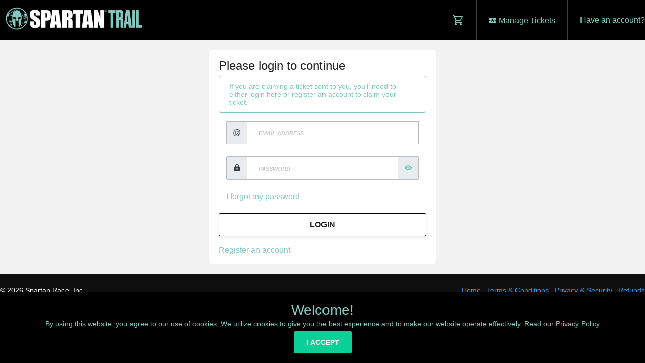

--- FILE ---
content_type: text/html; charset=UTF-8
request_url: https://tickets-ustr.spartan.com/my-account
body_size: 6079
content:
<!DOCTYPE HTML>
<html>
	<head>
		<meta charset="utf-8"/>

		<title>Spartan Trail US - Checkout</title>
		<meta name="viewport" content="width=device-width, height=device-height, initial-scale=1.0, user-scalable=no, user-scalable=0" />

		
		<script>window.dataLayer = window.dataLayer || [];</script>
		<script>
			window.dataLayer.push({
				event: 'user_data',
				user_data: 

				{
					userLoggedIn: false,
					userId: 'null',
					email: '',
					phone: '',
					firstName: '',
					lastName: '',
					country: '',
					zip: '',
				}
			});
		</script><!-- Initialize All Analytics -->
<script id="site-analytics">
</script>
		<meta content="Spartan Race Official Registration Site" name="description" />
		<script src="https://d19cc29qsd5ddg.cloudfront.net/publicTheme-2.9.0/assets-2.9.0/vendors/js/vendor.bundle.base.js"></script>
				<link href="https://d19cc29qsd5ddg.cloudfront.net/publicTheme-2.9.0/assets-2.9.0/vendors/iconfonts/mdi/font/css/materialdesignicons.min.css" rel="stylesheet" />
					<link href="https://d19cc29qsd5ddg.cloudfront.net/publicTheme-2.9.0/assets-2.9.0/vendors/css/vendor.bundle.base.css" rel="stylesheet" />
					<link href="https://d19cc29qsd5ddg.cloudfront.net/publicTheme-2.9.0/assets-2.9.0/vendors/css/vendor.bundle.addons.css" rel="stylesheet" />
					<link href="https://d19cc29qsd5ddg.cloudfront.net/publicTheme-2.9.0/assets-2.9.0/css/vertical-layout-light/style.css" rel="stylesheet" />
					<link href="https://d19cc29qsd5ddg.cloudfront.net/publicTheme-2.9.0/assets-2.9.0/extras/icheck/icheck-bootstrap.min.css" rel="stylesheet" />
					<link href="https://d19cc29qsd5ddg.cloudfront.net/publicTheme-2.9.0/assets-2.9.0/vendors/lightgallery/css/lightgallery.min.css" rel="stylesheet" />
					<link href="https://d19cc29qsd5ddg.cloudfront.net/publicTheme-2.9.0/assets-2.9.0/vendors/selectize/css/selectize.bootstrap4.css" rel="stylesheet" />
					<link href="/tickets/plugs/publicTheme/assets/css/custom.css" rel="stylesheet" />
			<link rel="stylesheet" type="text/css" href="/tickets/plugs/siteTemplate/assets/css/siteTemplate.css" /><link rel="stylesheet" type="text/css" href="https://d19cc29qsd5ddg.cloudfront.net/publicTheme/2.9/vendors/intlTel/23.8.0/css/intlTelInput.css" /><link rel="stylesheet" type="text/css" href="/tickets/plugs/myAccountBar/assets/css/myAccountBar.css" /><link rel="stylesheet" type="text/css" href="https://d19cc29qsd5ddg.cloudfront.net/publicTheme/2.9/" /><link rel="stylesheet" type="text/css" href="/tickets/plugs/myAccount/assets/css/myAccount-new.css" /><link rel="stylesheet" type="text/css" href="https://d19cc29qsd5ddg.cloudfront.net/publicTheme/2.9/" /><link rel="stylesheet" type="text/css" href="/tickets/plugs/shoppingCart/assets/css/shoppingCart.css" /><link rel="stylesheet" type="text/css" href="https://d19cc29qsd5ddg.cloudfront.net/publicTheme/2.9/" />	
	<style>
		:root
		{
			--primary-text: #81c9c0;
			--main-bg-color: #626161;
			--main-top-bar-color: #000000;
			--main-top-bar-text-color: #81c9c0;
			--checkout-top-bar-color: #3f3f3f;
			--checkout-top-bar-link-color: #000000;
			--custom-btn-color: #81c9c0;
			--custom-btn-color-hover: #000000;
			--footer-bg-color: #0f0f0f;
			--footer-text-color: #ffffff;
			--footer-link-color: #2c98fb;
			--footer-border-color: #4c4c4c;
		}
				
		.primaryText
		{
			color: #81c9c0 !important;
		}
				
				
		body
		{
			background-color: #000000 !important;  /* IE Workaround - var's dont work */
			background-color: var(--main-bg-color) !important;
		}
		
				
	</style>
		

<!--dataLayer code-->




<!-- Google Tag Manager -->
<script>(function(w,d,s,l,i){w[l]=w[l]||[];w[l].push({'gtm.start':
new Date().getTime(),event:'gtm.js'});var f=d.getElementsByTagName(s)[0],
j=d.createElement(s),dl=l!='dataLayer'?'&l='+l:'';j.async=true;j.src=
'https://www.googletagmanager.com/gtm.js?id='+i+dl;f.parentNode.insertBefore(j,f);
})(window,document,'script','dataLayer','GTM-PM4PX6F');</script>
<!-- End Google Tag Manager -->

<!-- Google Tag Manager -->
<script>(function(w,d,s,l,i){w[l]=w[l]||[];w[l].push({'gtm.start':
new Date().getTime(),event:'gtm.js'});var f=d.getElementsByTagName(s)[0],
j=d.createElement(s),dl=l!='dataLayer'?'&l='+l:'';j.async=true;j.src=
'https://www.googletagmanager.com/gtm.js?id='+i+dl;f.parentNode.insertBefore(j,f);
})(window,document,'script','dataLayer','GTM-KM86B2Q');</script>
<!-- End Google Tag Manager -->

<!-- Google Tag Manager -->
<script>(function(w,d,s,l,i){w[l]=w[l]||[];w[l].push({'gtm.start':
new Date().getTime(),event:'gtm.js'});var f=d.getElementsByTagName(s)[0],
j=d.createElement(s),dl=l!='dataLayer'?'&l='+l:'';j.async=true;j.src=
'https://www.googletagmanager.com/gtm.js?id='+i+dl;f.parentNode.insertBefore(j,f);
})(window,document,'script','dataLayer','GTM-TB23WNFV');</script>
<!-- End Google Tag Manager -->


<style type="text/css">

/*Global*/
body {
    font-family: 'Open Sans',sans-serif;
    font-weight: 400;
    background-color: #f2f2f2 !important;
}

h1, 
h2 {
    font-family: Montserrat,'Arial Black',sans-serif !important;
    font-weight: 900 !important;
    text-transform: uppercase !important;
}

a {
    color: #81c9c0;
}

a:hover {
    color: #81c9c0;
}

.alert-info {
    color: #81c9c0;
    background-color: #fff;
    border-color:#81c9c0;
}

.alert-warning {
    color: #000;
    background-color: #fff;
    border-color: #81c9c0;
}

.icheck-primary>input:first-child:checked+input[type=hidden]+label::before, .icheck-primary>input:first-child:checked+label::before {
    background-color: #81c9c0 !important;
    border-color: #81c9c0 !important;
}

/*Nav*/
nav#theMyAccountBar .navbar-brand-wrapper .navbar-brand img {
    max-height: 75px;
    padding-bottom: 10px;
}

nav#theMyAccountBar .navbar-brand-wrapper span {
    display: none;
}

/*Containers*/
.sectionContent .unstartedSection,
.sectionContent .completedSection,
#checkoutBody #checkoutRightColumn #orderSummary #orderSummaryContents .orderSummaryTicketRow,
#checkoutBody #checkoutRightColumn #orderSummary #orderSummaryContents .orderSummaryEventRow .orderSummaryEventImage img,
#checkoutBody #checkoutLeftColumn .attendeeQuestionBlock .attendeeSectionEventData .attendeeSectionEventImage img,
#myAccountContents #myAccountRightColumn .myAccountFlatSection .contents .myAccountDashboardEvent .eventImage img,
#myAccountContents #myAccountRightColumn .myAccountFlatSection .contents .myAccountDashboardEvent .eventDateAndTitle,
#myAccountContents #myAccountRightColumn .myAccountFlatSection .contents .myAccountDashboardOrder,
#myAccountContents #myAccountRightColumn #myTeams #teamsList .singleTeam .singleTeamTop .teamName,
#myAccountContents #myAccountLeftColumn ul.myAccountMenu li:first-child,
#myAccountContents #myAccountLeftColumn ul.myAccountMenu li:last-child {
    border-radius: 0px !important;
}

#checkoutBody #checkoutLeftColumn .sectionContent .activeSectionTop,
#checkoutBody #checkoutRightColumn #orderSummary #orderSummaryTop,
#myAccountContents #myAccountLeftColumn ul.myAccountMenu li:last-child,
#thankYouBody .blockTop {
    border-top-left-radius: 0px;
    border-top-right-radius: 0px; 
}

#checkoutBody #checkoutLeftColumn .sectionContent .activeSectionContents,
#checkoutBody #checkoutRightColumn #orderSummary .orderSummaryFooter,
#thankYouBody .blockContents {
    border-bottom-left-radius: 0px;
    border-bottom-right-radius: 0px; 
}

#checkoutBody #checkoutRightColumn #orderSummary #orderSummaryTop {
    padding: 22px 25px 16px 30px;
    margin-top: 20px;
}

/*Fonts*/
#checkoutBody #checkoutLeftColumn .sectionContent .activeSectionTop h3,
#checkoutBody #checkoutLeftColumn .unstartedSection h3,
#checkoutBody #checkoutRightColumn #orderSummary #orderSummaryTop,
#checkoutBody #checkoutRightColumn #orderSummary #orderSummaryTop #orderQuickTotals .orderTotal .currencySymbol,
#checkoutBody #checkoutRightColumn #orderSummary #orderSummaryTop #orderQuickTotals .orderTotal .orderAmount,
#checkoutBody #checkoutLeftColumn .completedSection h3,
#myAccountContents #myAccountRightColumn .myAccountFlatSection .contents .myAccountDashboardEvent .eventDateAndTitle .eventTitle,
#myAccountContents #myAccountRightColumn #myTeams #teamsList .singleTeam .singleTeamEvent .dateAndTitle .title a {
    font-size: 18px;
    font-family: Montserrat,'Arial Black',sans-serif !important;
    font-weight: 700 !important;
    text-transform: uppercase !important;
    letter-spacing: normal !important;
    line-height: normal !important;
}

#checkoutBody #checkoutRightColumn #orderSummary #orderSummaryContents .orderSummaryEventRow .orderSummaryEventDateAndTitle h4,
#checkoutBody #checkoutLeftColumn .attendeeQuestionBlock .attendeeSectionEventData .attendeeSectionEventDateAndTitle h4,
#myAccountContents #myAccountRightColumn .myAccountFlatSection .contents .myAccountDashboardEvent .eventDateAndTitle .dateAndLocation,
#myAccountContents #myAccountRightColumn .myAccountFlatSection .heading h3,
#myAccountContents #myAccountRightColumn #myTeams #teamsList .singleTeam .singleTeamTop .teamName,
#myAccountContents #myAccountRightColumn .section .sectionTop h3,
#thankYouBody .blockTop h3 {
    font-family: Montserrat,'Arial Black',sans-serif  !important;
    font-weight: 600  !important;
    letter-spacing: 0  !important;
}

#thankYouBody .blockTop h3 {
    text-transform: uppercase !important;
}

#checkoutBody #checkoutRightColumn #orderSummary #orderSummaryContents .orderSummaryEventRow .orderSummaryEventDateAndTitle h3 a,
#checkoutBody #checkoutLeftColumn .attendeeQuestionBlock .attendeeSectionEventData .attendeeSectionEventDateAndTitle h3 {
    color: #000 !important;
    font-family: Montserrat,'Arial Black',sans-serif !important;
    font-weight: 900 !important;
    text-transform: uppercase !important;
    letter-spacing: 0  !important;
}

#checkoutBody #checkoutLeftColumn .sectionContent .activeSectionTop h3 {
    color: #fff !important;
}

#checkoutBody #checkoutLeftColumn .unstartedSection h3,
#checkoutBody #checkoutLeftColumn .completedSection h3,
#myAccountContents #myAccountRightColumn .myAccountFlatSection .contents .myAccountDashboardEvent .eventDateAndTitle .eventTitle,
#myAccountContents #myAccountRightColumn #myTeams #teamsList .singleTeam .singleTeamEvent .dateAndTitle .title a,
#myAccountContents #myAccountRightColumn #myTeams #teamsList .singleTeam .singleTeamTop .teamName {
    color: #000 !important;
}

.form-group label, 
#checkoutBody #checkoutLeftColumn .sectionContent .activeSectionTop h4 {
    font-family: 'Open Sans',sans-serif;
    font-weight: 400;
}

#checkoutBody #checkoutRightColumn #orderSummary #orderSummaryContents .orderSummaryTicketRow .nameAndPrice .name,
#checkoutBody #checkoutRightColumn #orderSummary #orderSummaryContents .orderSummaryTicketRow .nameAndPrice .price,
#checkoutBody #checkoutRightColumn #orderSummary #orderSummaryContents .orderSummaryTicketRow .nameAndPrice .fees .cartLabel,
#checkoutBody #checkoutRightColumn #orderSummary #orderSummaryContents .orderSummaryTicketRow .nameAndPrice .subtotal,
#checkoutBody #checkoutRightColumn #orderSummary .orderSummaryFooter .subtotalRow .label,
#checkoutBody #checkoutRightColumn #orderSummary .orderSummaryFooter .subtotalRow .value {
    font-family: 'Open Sans',sans-serif !important;
    font-weight: 400 !important;
}

#checkoutBody #checkoutRightColumn #orderSummary .orderSummaryFooter .totalRow .label,
#checkoutBody #checkoutRightColumn #orderSummary .orderSummaryFooter .totalRow .value {
     color: #000 !important;
    font-family: Montserrat,'Arial Black',sans-serif !important;
    font-weight: 700 !important;
    text-transform: uppercase !important;
    letter-spacing: 0  !important;
}

.primaryText {
    color: #81c9c0 !important;
}

/*Buttons*/
.btn {
    font-family: Montserrat,'Arial Black',sans-serif  !important;
    font-weight: 600  !important;
    letter-spacing: 0  !important;
    /*line-height: .9em  !important;*/
    transition: .25s  !important;
    /*padding: .55rem .75rem !important;*/
    border-radius: 3px !important;
    text-transform: uppercase !important;
}

.btn:active,
.btn:hover,
.btn:focus,
.btn:visited,
.btn:focus-within {
    box-shadow: none !important;
}

.btn-default {
    border: 1px solid #000 !important;
}

.btn-default:hover {
    color: #fff;
    background-color: #000;
}

#checkoutBody #checkoutRightColumn #orderSummary #orderSummaryContents .orderSummaryTicketRow .remove .btn,
.btn-outline-primary {
     color: #81c9c0;
     border: 2px solid #81c9c0 !important;
}

#checkoutBody #checkoutRightColumn #orderSummary #orderSummaryContents .orderSummaryTicketRow .remove .btn:hover,
.btn-outline-primary:hover {
     color: #ffff;
     border: 2px solid #81c9c0 !important;
     background-color: #81c9c0 !important;
}

.btn-complete-attendee,
/*Do Not Remove*/
.btn-continue-attendee,
#placeOrderButtons .btn-place-order  {
    background-color: #81c9c0 !important;
}

.btn-complete-attendee:hover,
/*Do Not Remove*/
.btn-continue-attendee:hover,
#placeOrderButtons .btn-place-order:hover {
    background-color: #000 !important;
}

.confirmationNewOrderButton .btn-primary,
.thankYouButtons .btn-primary {
    background-color: #81c9c0 !important;
    border-color: #81c9c0 !important;
}

.thankYouButtons .btn-success,
.thankYouButtons .btn-warning {
    color: #000 !important;
    background-color: #fff !important;
    border-color: #000 !important;
    box-shadow: none !important;
}

.confirmationNewOrderButton .btn-primary:hover,
.thankYouButtons .btn-primary:hover,
.thankYouButtons .btn-success:hover,
.thankYouButtons .btn-warning:hover {
    color: #fff !important;
    background-color: #000 !important;
    border-color: #000 !important;
    box-shadow: none !important;
}

.btn-info {
    background-color: #81c9c0 !important;
    border-color: #81c9c0 !important;
}

.btn-info:hover {
    background-color: #000 !important;
    border-color: #000 !important;
}

.myAccountDashboardEvent .btn-custom-clear.btn-sm,
.myAccountDashboardOrder .btn-custom-clear.btn-sm {
    font-size: 11.5px;
    height: auto;
}

.myAccountDashboardEvent .btn-custom-clear.btn-sm:hover,
.myAccountDashboardOrder .btn-custom-clear.btn-sm:hover {
    color: #fff;
    border-color: #000;
}



/*Icon*/
#checkoutBody #checkoutRightColumn #orderSummary #orderSummaryTop #orderQuickTotals .orderCount .badge.badge-primary,
.badge-primary {
    background-color: #81c9c0 !important;
}

#checkoutBody #checkoutLeftColumn #attendeesContainer #attendeesContents #attendeesNavigation .attendeeNavigationBlock.active i.mdi-account {
    color: #81c9c0 !important;
}

/*Form*/

.form-control, .asColorPicker-input, .dataTables_wrapper select, .jsgrid .jsgrid-table .jsgrid-filter-row input[type=text], .jsgrid .jsgrid-table .jsgrid-filter-row select, .jsgrid .jsgrid-table .jsgrid-filter-row input[type=number], .select2-container--default .select2-selection--single, .select2-container--default .select2-selection--single .select2-search__field, .typeahead, .tt-query, .tt-hint {
    border-radius: 0px !important;
}

#checkoutLeftColumn #basicInfoEmailInput .input-group .input-group-prepend .input-group-text,
#attendeeQuestionBlockQuestions_0 .input-group .input-group-prepend .input-group-text,
#attendeeTicketClaim_0 .input-group .input-group-prepend .input-group-text {
    color: #fff;
    background-color: #81c9c0;
    border: none;
    border-radius: 0px;
}

#checkoutLeftColumn #basicInfoEmailInput .input-group input::placeholder,
input::placeholder {
    font-size: 11px !important;
    font-family: Montserrat,'Arial Black',sans-serif  !important;
    font-weight: 600  !important;
    font-style: italic;
    letter-spacing: 0  !important;
    text-transform: uppercase;
}

#checkoutBody #checkoutRightColumn #orderSummary .orderSummaryFooter #promoCodeFormContainer #promoCodeInput {
    border-top-left-radius: 0px; 
    border-bottom-left-radius: 0px; 
}

.form-group.has-error input,
.form-group.has-error select {
    background: #81c9c0 !important;
}

/*Responsive*/
@media only screen and (max-width: 767px) {

    nav#theMyAccountBar .navbar-brand-wrapper .navbar-brand img {
    padding: 5px;
    }

    #checkoutBody #checkoutRightColumn #orderSummary #orderSummaryTop {
    border-bottom-left-radius: 0px;
    border-bottom-right-radius: 0px;
    }

    .btn-custom-color,
    .btn-complete-attendee,
    .btn-place-order {
     font-size: 14px;
     width: 100%;
    }

    #siteTemplateFooter .footerInnerContents .footerRight {
    float: none;
    text-align: center;
    display: block;
    }
}



</style>

		        <script src="https://d19cc29qsd5ddg.cloudfront.net/sezzle/sezzleCheckout-202507.min.js"></script>
		
		
		<link rel="preconnect" href="https://fonts.googleapis.com">
		<link rel="preconnect" href="https://fonts.gstatic.com" crossorigin>
		<link href="https://fonts.googleapis.com/css2?family=Nunito+Sans&family=Public+Sans&family=Roboto:wght@100&family=Source+Sans+Pro&family=Titillium+Web&display=swap" rel="stylesheet">
		<style>
			*
			{
							}
		</style>
		
	</head>
	<body>
	
			<div id="theMyAccountBarContainer">

						<nav class="navbar col-lg-12 col-12 p-0 fixed-top d-flex flex-row" id="theMyAccountBar">
					<div class="navbar-brand-wrapper d-flex">

						<a class="navbar-brand brand-logo" href="https://www.spartantrail.com/">
							<img src="https://d27ush0hbdz2nj.cloudfront.net/a23c89ac12f187e78e482c520e623ddb/st_logo_white-0f8ad965.png" alt="Spartan Trail US"/>
						</a>
			
						<a class="navbar-brand brand-logo-mini" href="https://www.spartantrail.com/">
							<img src="https://d27ush0hbdz2nj.cloudfront.net/a23c89ac12f187e78e482c520e623ddb/TrailMiniLogo.png" alt="Spartan Trail US"/>
						</a>
									<span>Spartan Trail US</span>
				   	</div>
					<div class="navbar-menu-wrapper d-flex align-items-center justify-content-end justify-content-lg-start">
						<ul class="navbar-nav navbar-nav-right">
							<li class="nav-item nav-settings d-lg-flex">
								<a class="nav-link count-indicator" id="shoppingCartIcon" href="#">
									<i class="mdi mdi-cart-outline mx-0"></i>
								</a>
							</li>
							<li class="nav-item nav-link nav-settings d-lg-flex">
								<a class="nav-link count-indicator" id="ticketsIcon" href="/my-account">
									<span class="mdi mdi-ticket medium"></span>
									<span class="narrowViewOnly"><i class="mdi mdi-dots-vertical"></i></span>
									<span class="wideViewOnly">Manage Tickets</span>
								</a>
							</li>
							<li class="nav-item nav-profile dropdown">
								<a href="#" class="nav-link loginLink" data-placement="bottom" data-toggle="popover" data-title="Login to Your Account" data-container="body" data-html="true">
									<span class="nav-profile-name">Have an account?</span>
									<span class="mdi mdi-account-circle d-md-none" id="loginMenuButton"></span>
								</a>
								<div id="navBarLoginFormContainer" style="display: none;">
									<form id="navBarLoginForm" action="/my-account/redirect/" method="post">
										<input type="hidden" name="loginTask" value="go" />
										<div class="form-group">
											<div class="input-group">
												<div class="input-group-prepend">
													<span class="input-group-text">
														<i class="mdi mdi-email"></i>
													</span>
												</div>
												<input name="username" type="text" class="form-control required"
													autocomplete="username" placeholder="Email address" />
											</div>
										</div>
										<div class="form-group">
											<div class="input-group">
												<div class="input-group-prepend">
													<span class="input-group-text">
														<i class="mdi mdi-lock"></i>
													</span>
												</div>
												<input type="password" class="form-control required" name="password" autocomplete="off" placeholder="Password" />
											</div>
										</div>
										<div class="form-group">
											<a href="/forgot-password">I forgot my password</a> | <a href="/my-account/register">register an account</a>
										</div>
										<a onclick="MyAccountBar.login();" class="navBarLoginBtn btn btn-block btn-info">Login</a>
									</form>
								</div>
							</li>
						</ul>
					</div>
				</nav>
	
			</div>
			<div id="myAccountHeaderBarErrorContainer" style="display:none">
				<span id="myAccountHeaderBarError" ></span>
				<div id="closeMyAccountBarErrorContainer">
					<i class="mdi mdi-large mdi-close"  onclick="$(this).parent().parent().attr('style', 'display:none');" id="closeMyAccountBarError"></i>
				</div>
			</div>
			<div id="myAccountHeaderBarHeightBlock"></div>

		
 				<div class="navbarHeightBlock">&nbsp;</div>			<div id="siteTemplateBody">
			<div id="contentContainer">
			<div id="myAccountContents">
		<div id="myAccountSingleColumn">
			<div id="login">

	<form style="display: block;" name="loginForm" id="loginForm" class="form-horizontal form" action="/my-account/" method="post">
		<input type="hidden" name="loginTask" value="go" />
		<h3>Please login to continue</h3>
		<div class="alert alert-info">
			If you are claiming a ticket sent to you, you'll need to either login here or <a href="javascript: MyAccount.showRegisterForm();">register an account</a> to claim your ticket.		</div>

		<div class="form-group col-md-12">
			<div class="input-group">
				<div class="input-group-prepend">
					<span class="input-group-text">@</span>
				</div>
				<input class="form-control" id="input-username" name="username" type="text" value="" placeholder="Email address" />
			</div>
		</div>
		<div class="form-group col-md-12">
			<div class="input-group">
				<div class="input-group-prepend">
					<span class="input-group-text"><i class="mdi mdi-lock"></i></span>
				</div>
				<input class="form-control" id="input-password" type="password" autocomplete="off" name="password" placeholder="Password" />
				<div class="input-group-append">
					<span class="input-group-text">
						<a href="javascript: MyAccount.togglePasswordVisibility();"><i class="mdi mdi-eye"></i></a>
					</span>
				</div>
			</div>
			<div class="clearfix space5"></div>
		</div>
		<div class="form-group col-md-12">
			<a href="/forgot-password">I forgot my password</a>
		</div>
		<input type="submit" id="login-btn" class="btn btn-block btn-default" value="Login"><br />
		<a href="javascript: MyAccount.showRegisterForm();">Register an account</a>
	</form>

	<form style="display: none;" name="registerForm" id="registerForm" class="form-horizontal form" action="/my-account/" method="post" onsubmit="return MyAccount.validateRegisterForm();">
		<input type="hidden" name="registerTask" value="go" />
		<h3>Register an account</h3>

		<div class="form-group col-md-12">
			<label>Your email address</label>
			<div class="input-group">
				<div class="input-group-prepend">
					<span class="input-group-text"><i class="mdi mdi-email"></i></span>
				</div>
				<input class="form-control" id="registerUsername" name="username" type="text" value="" placeholder="Email address" />
			</div>
		</div>

		<div class="form-group col-md-12">
			<div class="form-group">
				<label>First Name</label>
				<input type="text" class="form-control" name="firstName" id="registerFirstName" value="" />
			</div>
		</div>
		<div class="form-group col-md-12">
			<div class="form-group">
				<label>Last Name</label>
				<input type="text" class="form-control" name="lastName" id="registerLastName" value="" />
			</div>
		</div>

		<div class="form-group col-md-12">
			<div class="alert alert-danger" style="display: none;" id="passwordLengthError">Passwords must be at least 7 characters in length</div>
			<div class="alert alert-danger" style="display: none;" id="passwordRepeatError">Password may not be the same as your email address</div>
			<label>New password</label>
			<div class="input-group">
				<div class="input-group-prepend">
					<span class="input-group-text"><i class="mdi mdi-lock"></i></span>
				</div>
				<input class="form-control" id="registerPassword" type="password" name="password" autocomplete="off" placeholder="New password" />
				<div class="input-group-append">
					<span class="input-group-text">
						<a href="javascript: MyAccount.toggleRegisterPasswordVisibility();"><i class="mdi mdi-eye"></i></a>
					</span>
				</div>
			</div>
			<div class="clearfix space5"></div>
		</div>

		<input type="submit" id="register-btn" class="btn btn-block btn-default" value="Register"><br />
		<a href="javascript: MyAccount.showLoginForm();">Already have an account?  Login instead</a>
	</form>
</div>
		</div>
	</div>
			</div>
				</div>
		<!--siteTemplateBody-->

				<div id="siteTemplateFooter">
			<div class="footerInnerContents">
				<div class="footerRight">
										<div id="footerContainer">
						<a href="/">Home</a>
						&nbsp;
												<a href="https://d1lqw0hc39usuh.cloudfront.net/public/production/images/536601.pdf" target="_blank">Terms & Conditions</a>
												&nbsp;
												<a href="https://www.spartan.com/en/about/privacy-policy" target="_blank">Privacy & Security</a>
												&nbsp;
						<a href="javascript: return void(0);" onclick="$('#refundsModal').modal('show'); return false;">Refunds</a>
					</div>
									</div>
				<div class="copyright">
					&copy; 2026 Spartan Race, Inc.				</div>
			</div>
		</div>
			<div class="modal fade modal-full" id="termsAndConditionsModal" tabindex="-1" role="dialog" aria-hidden="true" style="display: none;">
		<div class="modal-dialog modal-lg">
			<div class="modal-content">
				<div class="modal-header">
					<h4 class="modal-title">Terms &amp; Conditions</h4>
				</div>
				<div class="modal-body">
					
					<div class="modal-footer">
						<button type="button" class="btn btn-default" data-dismiss="modal">Close</button>
					</div>
				</div>
			</div>
		</div>
	</div>
			<div class="modal fade modal-full" id="privacyModal" tabindex="-1" role="dialog" aria-hidden="true" style="display: none;">
		<div class="modal-dialog modal-lg">
			<div class="modal-content">
				<div class="modal-header">
					<h4 class="modal-title">Privacy &amp; Security</h4>
				</div>
				<div class="modal-body">
					
					<div class="modal-footer">
						<button type="button" class="btn btn-default" data-dismiss="modal">Close</button>
					</div>
				</div>
			</div>
		</div>
	</div>
			<div class="modal fade modal-full" id="refundsModal" tabindex="-1" role="dialog" aria-hidden="true" style="display: none;">
		<div class="modal-dialog modal-lg">
			<div class="modal-content">
				<div class="modal-header">
					<h4 class="modal-title">Refunds</h4>
				</div>
				<div class="modal-body">
					
<p>Spartan Race does not offer refunds under any circumstances. However, if you can not attend an event, you are able to transfer your registration to another event or a different racer.</p>

<div style="display: none;">&nbsp;<br></div>
					<div class="modal-footer">
						<button type="button" class="btn btn-default" data-dismiss="modal">Close</button>
					</div>
				</div>
			</div>
		</div>
	</div>
				<script src="https://d19cc29qsd5ddg.cloudfront.net/publicTheme-2.9.0/assets-2.9.0/vendors/js/vendor.bundle.addons.js"></script>
					<script src="https://d19cc29qsd5ddg.cloudfront.net/publicTheme-2.9.0/assets-2.9.0/js/off-canvas.js"></script>
					<script src="https://d19cc29qsd5ddg.cloudfront.net/publicTheme-2.9.0/assets-2.9.0/js/template.js"></script>
					<script src="https://d19cc29qsd5ddg.cloudfront.net/publicTheme-2.9.0/assets-2.9.0/js/settings.js"></script>
					<script src="https://d19cc29qsd5ddg.cloudfront.net/publicTheme-2.9.0/assets-2.9.0/js/todolist.js"></script>
					<script src="https://d19cc29qsd5ddg.cloudfront.net/publicTheme-2.9.0/assets-2.9.0/extras/jquery.pulsate.min.js"></script>
					<script src="https://d19cc29qsd5ddg.cloudfront.net/publicTheme-2.9.0/assets-2.9.0/vendors/lightgallery/js/lightgallery-all.min.js"></script>
					<script src="https://d19cc29qsd5ddg.cloudfront.net/publicTheme-2.9.0/assets-2.9.0/vendors/selectize/selectize.min.js"></script>
					<script src="https://d19cc29qsd5ddg.cloudfront.net/publicTheme-2.9.0/assets-2.9.0/vendors/jquery.scrollTo.min.js"></script>
					<script src="https://d19cc29qsd5ddg.cloudfront.net/publicTheme-2.9.0/assets-2.9.0/vendors/jquery.quicksearch.min.js"></script>
					<script src="/tickets/plugs/publicTheme/assets/js/publicTheme.js"></script>
					<script src="https://js.stripe.com/v3/"></script>
			<!-- Google Tag Manager -->
<noscript><iframe src="https://www.googletagmanager.com/ns.html?id=GTM-PM4PX6F"
height="0" width="0" style="display:none;visibility:hidden"></iframe></noscript>
<!-- End Google Tag Manager -->

<!-- Google Tag Manager (noscript) -->
<noscript><iframe src="https://www.googletagmanager.com/ns.html?id=GTM-KM86B2Q"
height="0" width="0" style="display:none;visibility:hidden"></iframe></noscript>
<!-- End Google Tag Manager (noscript) -->

<!-- Google Tag Manager (noscript) -->
<noscript><iframe src="https://www.googletagmanager.com/ns.html?id=GTM-TB23WNFV"
height="0" width="0" style="display:none;visibility:hidden"></iframe></noscript>
<!-- End Google Tag Manager (noscript) -->
<!-- Embedded: -->
<!-- OpenedInIframe: -->

<script src="/tickets/plugs/siteTemplate/assets/js/siteTemplate.js"></script>
<script src="https://d19cc29qsd5ddg.cloudfront.net/publicTheme/2.9/vendors/intlTel/23.8.0/js/intlTelInput.min.js"></script>
<script src="https://d19cc29qsd5ddg.cloudfront.net/publicTheme/2.9/vendors/intlTel/23.8.0/js/intlTelInput-jquery.min.js"></script>
<script src="https://d19cc29qsd5ddg.cloudfront.net/publicTheme/2.9/vendors/intlTel/23.8.0/js/data.min.js"></script>
<script src="/tickets/plugs/myAccountBar/assets/js/myAccountBar.js"></script>
<script src="https://d19cc29qsd5ddg.cloudfront.net/publicTheme/2.9/"></script>
<script src="/tickets/plugs/myAccount/assets/js/myAccount-new.js"></script>
<script src="/tickets/plugs/myAccount/assets/js/myAccount-usat.js"></script>
<script src="https://d19cc29qsd5ddg.cloudfront.net/publicTheme/2.9/"></script>
<script src="/tickets/plugs/shoppingCart/assets/js/shoppingCart.js"></script>
<script src="https://d19cc29qsd5ddg.cloudfront.net/publicTheme/2.9/"></script>		<div id="cookieUsageNotification">
			<div class="welcomeNotice">
				Welcome!			</div>
			<div class="cookiesExplanation">
				By using this website, you agree to our use of cookies. We utilize cookies to give you the best experience and to make our website operate effectively. <a href="https://www.spartan.com/en/about/privacy-policy" target="_blank" class="primaryText">Read our Privacy Policy</a>
			</div>
			<div class="buttonContainer">
				<input type="button" class="btn btn-small btn-success" value="I Accept" onclick="PublicTheme.acceptCookies();" />
			</div>
		</div>
				</body>
</html>

--- FILE ---
content_type: text/html
request_url: https://campaign.icecreamsocial.io/
body_size: 228
content:
<!DOCTYPE html><html lang="en"><head><script type="module" src="/index.runtime.0c6df2fb.js"></script><meta charset="utf-8"><meta name="viewport" content="width=device-width, initial-scale=1.0"><meta http-equiv="X-UA-Compatible" content="ie=edge"></head><body> <div id="root"></div> <script type="module" src="/index.e67f65ce.js"></script> </body></html>

--- FILE ---
content_type: text/css
request_url: https://tickets-ustr.spartan.com/tickets/plugs/publicTheme/assets/css/custom.css
body_size: 99
content:
.select2-container--default .select2-selection--single .select2-selection__arrow
{
	top: 10px !important;
	right: -3px !important;
}

@media (min-width: 768px)
{
	.text-right-no-xs
	{ 
		text-align: right; 
	}
}

--- FILE ---
content_type: text/css
request_url: https://tickets-ustr.spartan.com/tickets/plugs/siteTemplate/assets/css/siteTemplate.css
body_size: 6550
content:
html,
body
{
	margin: 0;
	padding: 0;
}

body
{
	overflow: hidden;
}

#contentContainer
{
}

#siteTemplateHeader
{
	max-width: 1437px;
	margin: 28px auto 28px auto;
}

#siteTemplateHeader .headerInnerContents
{
	margin: 0px auto 0px;
}

#siteTemplateHeader .headerInnerContents img
{
	max-width: 100%;
	max-height: 100%;
}

#siteTemplateBody
{
	max-width: 1437px;
	margin: 0px auto 0px;
}

#siteTemplateFooter
{
	margin-top: 29px;
	width: 100%;
	height: 64px;
	border-top: 1px;
	border-style: solid;
	background-size: cover;
	background-color: #f8f8f9;
	background-color: var(--footer-bg-color);
	border-color: #dddddd;
	border-color: var(--footer-border-color);
	border-left: none;
	border-right: none;
	border-bottom: none;
	border-right-width: 0px;
	border-left-width: 0px;
}

#siteTemplateFooter .footerInnerContents
{
	max-width: 1437px;
	margin: 0px auto 0px auto;
	padding: 0px 0px 0px 0px;
}

#siteTemplateFooter .footerInnerContents .copyright
{
	width: 243px;
	height: 64px;
	line-height: 64px;
	font-size: 14px;
	color: #686868; 
	color: var(--footer-text-color);
	text-decoration: none solid rgb(104, 104, 104);
}

@media 
only screen and (max-width: 760px)
{
	#siteTemplateFooter .footerInnerContents .copyright
	{
		display: none;
	}
}

#siteTemplateFooter .footerInnerContents .footerRight
{
	height: 64px;
	line-height: 64px;
	float: right;
	text-align: right;
	display: inline-block;
}

#siteTemplateFooter .footerInnerContents .footerRight a
{
	font-size: 14px;
	color: var(--footer-link-color);
	text-decoration: none solid rgb(44, 152, 251);
}

@media 
only screen and (max-width: 480px)
{
	#siteTemplateFooter .footerInnerContents .footerRight a
	{
		font-size: 12px;
	}
}

@media 
only screen and (max-width: 1436px)
{
	#siteTemplateHeader
	{
		max-width: 100%;
		margin-top: 0px;
		margin-bottom: 0px;
	}

	#siteTemplateBody
	{
		max-width: 100%;
	}

	#siteTemplateFooter
	{
		max-width: 100%;
	}
}

.form-group label
{
	display: block;
}

.form-group.has-error label
{
	color: #900;
}

.form-group.has-error input,
.form-group.has-error .selectize-control .selectize-input,
.form-group.has-error select,
.form-group.has-error input:focus
{
	background: #900;
	color: white !important;
}

.btn-default
{
	border: 1px solid #aab2bd !important;
	border-radius: 6px;
	color: #222222;
	background-color: #ffffff;
	font-size: 16px;
}

.btn-default.active
{
	background-color: #d7d7e1;
}

.btn-default:hover
{
	background-color: #efefef;
	-moz-transition: all .2s ease-in;
	-webkit-transition: all .2s ease-in;
	-o-transition: all .2s ease-in;
	transition: all .2s ease-in;
}

.btn-custom-color
{
	padding: 10px;
	line-height: 35px;
	border-radius: 6px;
	background-color: #4d7cff;
	background-color: var(--custom-btn-color);
	font-size: 16px;
	line-height: 14px;
	color: #ffffff !important;
	text-decoration: none solid rgb(255, 255, 255);
	text-align: center;
}

.btn-custom-color.btn-medium
{
	height: 44px;
	line-height: 24px;
}

.btn-custom-color.btn-large
{
	height: 55px;
}

.btn-custom-color:hover
{
	background-color: var(--custom-btn-color-hover);
	-moz-transition: all .2s ease-in;
	-webkit-transition: all .2s ease-in;
	-o-transition: all .2s ease-in;
	transition: all .2s ease-in;
}

.btn-custom-color:hover
{
	background-color: var(--custom-btn-color-hover);
	-moz-transition: all .2s ease-in;
	-webkit-transition: all .2s ease-in;
	-o-transition: all .2s ease-in;
	transition: all .2s ease-in;
}

.btn-custom-clear2
{	
	height: 42px;
	border: 1px solid var(--custom-btn-color);
	border-radius: 4px;
	background-color: #ffffff;
	font-size: 14px;
	line-height: 12px;
	color: var(--custom-btn-color);
	text-decoration: none solid rgb(44, 152, 251);
	text-align: center;
}

.btn-custom-clear
{	
	width: 104px;
	height: 42px;
	border: 1px solid var(--custom-btn-color);
	border-radius: 4px;
	background-color: #ffffff;
	font-size: 14px;
	line-height: 12px;
	color: var(--custom-btn-color);
	text-decoration: none solid rgb(44, 152, 251);
	text-align: center;
}

.btn-custom-clear:hover, .btn-custom-clear2:hover
{
	background-color: var(--custom-btn-color-hover);
	color: var(--custom-btn-color);
	-moz-transition: all .2s ease-in;
	-webkit-transition: all .2s ease-in;
	-o-transition: all .2s ease-in;
	transition: all .2s ease-in;
}

.btn-custom-outline
{	
	width: 104px;
	height: 42px;
	border: 1px solid var(--custom-btn-color);
	border-radius: 4px;
	background-color: #ffffff;
	font-size: 14px;
	line-height: 12px;
	color: var(--custom-btn-color);
	text-decoration: none solid rgb(44, 152, 251);
	text-align: center;
}

.btn-custom-outline:hover
{
	border-color: var(--custom-btn-color-hover);
	color: var(--custom-btn-color);
	-moz-transition: all .2s ease-in;
	-webkit-transition: all .2s ease-in;
	-o-transition: all .2s ease-in;
	transition: all .2s ease-in;
}

.btn-custom-color.btn-sm,
.btn-custom-clear.btn-sm,
.btn-custom-clear2.btn-sm,
.btn-custom-outline.btn-sm
{
	min-width: 133px;
	height: 39px;
	line-height: 26px;
	padding: 6px;
	font-size: 16px;
}

.selectize-input .item
{
	line-height: 27px;
}

.form-control.selectize-control .selectize-input input
{
	position: relative;
	top: 6px;
}

.input-inline
{
	display: inline-block;
}

.affiliate-notice
{
	margin-top: 7px;
}

@media 
only screen and (max-width: 860px)
{
	.affiliate-notice
	{
		margin-right: 2px;
	}
}

.input-group-append .input-group-text, 
.input-group-prepend .input-group-text,
.form-control
{
	border-color: #bbbbbb !important;
	color: #394047;
}

input.form-control:focus
{
	border: 1px solid #006cff !important;
	color: #222 !important;
}

select.form-control
{
	border: 1px solid #bbbbbb !important;
	outline: #bbbbbb !important;
	border-radius: 2px;
	color: #394047;
}

.redText
{
	color: #900;
}

.greenText
{
	color: #090;
}

.form-control.inline
{
	display: inline-block;
}

.form-control.input-small
{
	width: 120px;
}

.form-group .radioLabel
{
	display: inline-block;
	width: 120px;
	line-height: 22px;
}

#cookieUsageNotification
{
	position: fixed;
	bottom: 0px;
	left: 0px;
	width: 100%;
	z-index: 10000;
	background: var(--main-top-bar-color);
	color: var(--main-top-bar-text-color);
	text-align: center;
	padding: 19px;
}

#cookieUsageNotification .welcomeNotice
{
	text-align: center;
	font-size: 28px;
	line-height: 34px;
}

#cookieUsageNotification .cookiesExplanation
{
	text-align: center;
	font-size: 14px;
	line-height: 20px;
}

#cookieUsageNotification .buttonContainer
{
	margin-top: 5px;
	text-align: center;
}

input:focus,
.btn
{
	box-shadow: 0px 3px 6px rgba(0,0,0,0.08) !important;
}

.btn.disabled
{
	box-shadow: none !important;
}

.sezzleLogo
{
	max-height: 14px;
	margin-left: 6px;
	margin-top: -3px;
}



--- FILE ---
content_type: text/css
request_url: https://tickets-ustr.spartan.com/tickets/plugs/myAccount/assets/css/myAccount-new.css
body_size: 69196
content:
#siteTemplateFooter
{
	margin-top: 0px !important;
}

#myAccountContents
{
	display: flex;
}

#myAccountContents #myAccountLeftColumn
{
	flex: 0 0 348px;
	width: 348px;
	border-right: 1px solid #dddddd;
	border-left: 1px solid #dddddd;
	background-color: #ffffff;
	background-size: cover;
	box-shadow: 0px 7px 14px rgba(50,50,93,0.1), 0px 3px 6px rgba(0,0,0,0.07);
}

@media 
only screen and (max-width: 767px)
{
	#myAccountContents
	{
		display: block;
	}
	
	#myAccountContents #myAccountLeftColumn
	{
		flex: none;
		display: block;
		width: 100%;
	}
}

#myAccountContents #myAccountLeftColumn #leftColumnPersonalInfo
{
	padding: 29px;
	border-bottom: 1px solid #dddddd;
	margin-bottom: 24px;
}

@media 
only screen and (max-width: 767px)
{
	#myAccountContents #myAccountLeftColumn #leftColumnPersonalInfo
	{
		display: none;
	}
}

#myAccountContents #myAccountLeftColumn #leftColumnPersonalInfo .gravatar
{
	text-align: center;
	margin-bottom: 19px;
}

#myAccountContents #myAccountLeftColumn #leftColumnPersonalInfo .gravatar img
{
	width: 132px;
	height: 132px;
	border-radius: 66px;
}

#myAccountContents #myAccountLeftColumn #leftColumnPersonalInfo .name
{
	font-size: 21px;
	color: var(--primary-text);
	font-weight: 500;
	text-decoration: none solid rgb(48, 66, 105);
	text-align: center;
	line-height: 24px;
}

#myAccountContents #myAccountLeftColumn #leftColumnPersonalInfo .email,
#myAccountContents #myAccountLeftColumn #leftColumnPersonalInfo .phone
{
	font-size: 14px;
	color: #888888;
	font-weight: 500;
	text-decoration: none solid rgb(136, 136, 136);
	text-align: center;
	line-height: 24px;
}

#myAccountContents #myAccountLeftColumn ul.myAccountMenu
{
	margin-left: 25px;
	margin-right: 25px;
	border: none;
	text-indent: 0px;
	padding: 0px;
}

#myAccountContents #myAccountLeftColumn ul.myAccountMenu li
{
	clear: left;
	height: 63px;
	border: 1px solid #dddddd;
	border-bottom: none;
	cursor: pointer;
	background-color: #f8f8f9;
	color: #686868;
	list-style: none;
	margin: 0px;
	padding: 0px;
	display: block;
	width: 100%;
	font-size: 16px;
	text-decoration: none solid rgb(34, 34, 34);
	text-align: center;
	line-height: 60px;
	vertical-align: center;
	text-indent: 0px;
}

#myAccountContents #myAccountLeftColumn ul.myAccountMenu li:first-child
{
	border-top-left-radius: 6px;
	border-top-right-radius: 6px;
}

#myAccountContents #myAccountLeftColumn ul.myAccountMenu li:last-child
{
	border-bottom-left-radius: 6px;
	border-bottom-right-radius: 6px;
	border-bottom: 1px solid #dddddd;
}

#myAccountContents #myAccountLeftColumn ul.myAccountMenu li:hover
{
	background-color: #ffffff;
	color: #222222;
	-moz-transition: all .2s ease-in;
	-webkit-transition: all .2s ease-in;
	-o-transition: all .2s ease-in;
	transition: all .2s ease-in;
}

#myAccountContents #myAccountLeftColumn ul.myAccountMenu li.active
{
	color: #222222;
	background-color: #ffffff;
}

#myAccountContents #myAccountLeftColumn ul.myAccountMenu li a
{
	color: #222222;
	text-decoration: none solid rgb(34, 34, 34);
}

#myAccountContents #myAccountLeftColumn ul.myAccountMenu li i
{
	float: left;
	margin-left: 10px;
}

@media 
only screen and (max-width: 767px)
{
	#myAccountContents #myAccountLeftColumn ul.myAccountMenu
	{
		margin-left: 0px;
		margin-right: 0px;
		border: none;
		text-indent: 0px;
		padding: 0px;
		display: flex;
		margin-bottom: 0px;
		border-bottom: 1px solid #dddddd;
	}

	#myAccountContents #myAccountLeftColumn ul.myAccountMenu li
	{
		flex: 1 1 auto;
		border-radius: 0px;
		background-color: #ffffff;
		background-size: cover;
		font-size: 14px;
		color: var(--primary-text);
		font-weight: 600;
		text-decoration: none solid rgb(48, 66, 105);
		text-align: center;
		padding-top: 14px;
	}
	
	#myAccountContents #myAccountLeftColumn ul.myAccountMenu li:first-child
	{
		border-top-left-radius: 0px;
		border-top-right-radius: 0px;
		border-bottom: 0px;
		border-left: 0px;
	}

	#myAccountContents #myAccountLeftColumn ul.myAccountMenu li:last-child
	{
		border-bottom-left-radius: 0px;
		border-bottom-right-radius: 0px;
		border-bottom: 0px;
		border-right: 0px;
	}
	
	#myAccountContents #myAccountLeftColumn ul.myAccountMenu li i
	{
		float: none;
		margin-left: 0px;
	}

	#myAccountContents #myAccountLeftColumn ul.myAccountMenu li a,
	#myAccountContents #myAccountLeftColumn ul.myAccountMenu li i
	{
		font-size: 12px;
		display: block;
		line-height: 14px;
	}
}

#myAccountContents #myAccountRightColumn
{
	flex: 1 1 auto;
	background-color: #f8f8f9;
	box-shadow: 0px 7px 14px rgba(50,50,93,0.1), 0px 3px 6px rgba(0,0,0,0.07);
}

@media 
only screen and (max-width: 767px)
{
	#myAccountContents #myAccountRightColumn
	{
		flex: none;
	}
}

#myAccountContents #myAccountRightColumn .padding
{
	padding: 19px 32px 19px 32px;
}

@media 
only screen and (max-width: 767px)
{
	#myAccountContents #myAccountRightColumn .padding
	{
		padding: 9px;
	}
}

#myAccountContents #myAccountRightColumn .section
{
	margin-bottom: 19px;
}

#myAccountContents #myAccountRightColumn .section .sectionTop
{
	border: 1px solid #dddddd;
	border-bottom: none;
	border-top-left-radius: 6px;
	border-top-right-radius: 6px;
	background-color: #ffffff;
	background-size: cover;
	padding: 19px 29px 19px 29px;
	overflow: auto;
}

#myAccountContents #myAccountRightColumn .section .sectionTop h3
{
	display: inline-block;
	padding-bottom: 0px;
	margin-bottom: 0px;
	font-size: 21px;
	line-height: 50px;
	color: #222222;
	font-weight: 500;
	text-decoration: none solid rgb(255, 255, 255);
}

#myAccountContents #myAccountRightColumn .section .sectionTop .btn
{
	float: right;
}

#myAccountContents #myAccountRightColumn .section .sectionTop .btn i
{
	margin-right: 5px;
}

#myAccountContents #myAccountRightColumn .section .sectionContents
{
	border: 1px solid #dddddd;
	border-bottom-left-radius: 6px;
	border-bottom-right-radius: 6px;
	background-color: #ffffff;
	background-size: cover;
	padding: 19px 29px 19px 29px;
}

#myAccountContents #myAccountRightColumn .section .sectionContents .label
{
	line-height: 20px;
	font-size: 16px;
	color: #555555;
	text-decoration: none solid rgb(103, 103, 103);
}

#myAccountContents #myAccountRightColumn .section .sectionContents .value
{
	line-height: 22px;
	font-size: 18px;
	color: #222222;
	text-decoration: none solid rgb(34, 34, 34);
	margin-bottom: 5px;
}

#myAccountContents #myAccountRightColumn .section .sectionContents.flex
{
	overflow: auto;
}

#myAccountContents #myAccountRightColumn .section .sectionContents .halfColumn
{
	width: 50%;
	float: left;
}

#myAccountContents #myAccountRightColumn .section .sectionContents .clearfix
{
	clear: both;
}

#myAccountContents #myAccountRightColumn .section .sectionContents .halfColumn.left
{
	padding-right: 10px;
}

#myAccountContents #myAccountRightColumn .section .sectionContents .halfColumn.right
{
	padding-left: 10px;
}

#myAccountContents #myAccountRightColumn .myAccountFlatSection
{
	
}

@media 
only screen and (max-width: 767px)
{
	#headerAndMessages h1
	{
		font-size: 21px;
		color: #222222;
		font-weight: 700;
		text-decoration: none solid rgb(34, 34, 34);
	}
}

#myAccountContents #myAccountRightColumn .myAccountFlatSection .heading
{
	overflow: auto;
	padding-bottom: 19px;
	border-bottom: 1px solid #dddddd;
	margin-bottom: 19px;
}

#myAccountContents #myAccountRightColumn .myAccountFlatSection .heading h3
{
	display: inline;
	font-size: 21px;
	color: #222222;
	font-weight: 500;
	text-decoration: none solid rgb(34, 34, 34);
	line-height: 44px;
}

#myAccountContents #myAccountRightColumn .myAccountFlatSection .heading .btn-group-toggle
{
	float: right;
}

#myAccountContents #myAccountRightColumn .myAccountFlatSection .contents
{
	clear: both;
}

#myAccountContents #myAccountRightColumn .myAccountFlatSection .contents .myAccountDashboardEvent
{
	display: flex;
	margin-bottom: 19px;
}

#myAccountContents #myAccountRightColumn .myAccountFlatSection .contents .myAccountDashboardEvent .eventImage
{
	flex: 0 1 250px;
	width: 250px;
	height: 139px;
	border-top-left-radius: 6px;
	border-bottom-left-radius: 6px;
	background-color: #ebebeb;
}

#myAccountContents #myAccountRightColumn .myAccountFlatSection .contents .myAccountDashboardEvent .eventImage img
{
	width: 100%;
	height: 100%;
	object-fit: cover;
	border-top-left-radius: 6px;
	border-bottom-left-radius: 6px;
}

#myAccountContents #myAccountRightColumn .myAccountFlatSection .contents .myAccountDashboardEvent .eventDateAndTitle
{
	flex: 1 1 auto;
	border: 1px solid #dddddd;
	border-top-right-radius: 6px;
	border-bottom-right-radius: 6px;
	background-color: #ffffff;
	padding: 16px;
}

@media 
only screen and (max-width: 767px)
{
	#myAccountContents #myAccountRightColumn .myAccountFlatSection .contents .myAccountDashboardEvent
	{
		display: block;
	}
	
	#myAccountContents #myAccountRightColumn .myAccountFlatSection .contents .myAccountDashboardEvent .eventImage
	{
		width: 100%;
		height: 139px;
		border-top-right-radius: 6px;
		border-bottom-left-radius: 0px;
		background-color: #ebebeb;
	}

	#myAccountContents #myAccountRightColumn .myAccountFlatSection .contents .myAccountDashboardEvent .eventImage img
	{
		border-top-right-radius: 6px;
		border-bottom-left-radius: 0px;
	}
	
	#myAccountContents #myAccountRightColumn .myAccountFlatSection .contents .myAccountDashboardEvent .eventDateAndTitle
	{
		border: 1px solid #dddddd;
		border-top-right-radius: 0px;
		border-bottom-left-radius: 6px;
		background-color: #ffffff;
		padding: 16px;
	}
}

#myAccountContents #myAccountRightColumn .myAccountFlatSection .contents .myAccountDashboardEvent .eventDateAndTitle .dateAndLocation
{
	line-height: 20px;
	font-size: 16px;
	color: #686868;
	text-decoration: none solid rgb(104, 104, 104);
}

#myAccountContents #myAccountRightColumn .myAccountFlatSection .contents .myAccountDashboardEvent .eventDateAndTitle .eventTitle
{
	line-height: 24px;
	font-size: 18px;
	color: var(--primary-text);
	font-weight: 600;
	text-decoration: none solid rgb(48, 66, 105);
}

#myAccountContents #myAccountRightColumn .myAccountFlatSection .contents .myAccountDashboardEvent .eventDateAndTitle .buttons
{
	
}

#myAccountContents #myAccountRightColumn .myAccountFlatSection .contents .myAccountDashboardEvent .eventDateAndTitle .buttons a
{
	margin-bottom: 5px;
}

@media 
only screen and (max-width: 767px)
{
	#myAccountContents #myAccountRightColumn .myAccountFlatSection .contents .myAccountDashboardEvent .eventDateAndTitle .buttons
	{
		display: flex;
	}
	
	#myAccountContents #myAccountRightColumn .myAccountFlatSection .contents .myAccountDashboardEvent .eventDateAndTitle .buttons .row .col-md-3.responsiveHalf
	{
		flex: 1 1 50%;
		margin-bottom: 9px;
	}
	
	#myAccountContents #myAccountRightColumn .myAccountFlatSection .contents .myAccountDashboardEvent .eventDateAndTitle .buttons .row .col-md-3.responsiveHalf select
	{
		width: 133px;
		margin-bottom: 5px;
	}
}

#myAccountContents #myAccountRightColumn .myAccountFlatSection .contents .myAccountDashboardOrder
{
	border: 1px solid #ddd;
	border-radius: 6px;
	background-color: #ffffff;
	background-size: cover;
	padding: 29px;
	margin-bottom: 19px;
}

#myAccountContents #myAccountRightColumn .myAccountFlatSection .contents .myAccountDashboardOrder .orderIdAndStatus
{
	
}

#myAccountContents #myAccountRightColumn .myAccountFlatSection .contents .myAccountDashboardOrder .orderIdAndStatus .orderId
{
	font-size: 24px;
	color: var(--primary-text);
	font-weight: 700;
	text-decoration: none solid rgb(48, 66, 105);
	line-height: 24px;
	display: inline-block;
	min-width: 160px;
}

#myAccountContents #myAccountRightColumn .myAccountFlatSection .contents .myAccountDashboardOrder .orderIdAndStatus .orderStatus
{
	line-height: 24px;
	display: inline-block;
	height: 24px;
}

.orderStatus .statusLabel
{
	padding: 7px;
	display: inline-block;
	min-width: 85px;
	font-weight: 500;
	font-size: 12px;
	border-radius: 6px;
	text-align: center;
}

.statusLabel.completed
{
	border: 1px solid #00a286;
	background-color: #daf5f1;
	color: #00a286;
	text-decoration: none solid rgb(0, 162, 134);
}

.statusLabel.refunded
{
	border: 1px solid #cd0606;
	background-color: #fcdbdb;
	color: #cd0606;
	text-decoration: none solid rgb(205, 6, 6);
}

.statusLabel.unclaimed
{
	border: 1px solid #cd0606;
	background-color: #fcdbdb;
	color: #cd0606;
	text-decoration: none solid rgb(0, 162, 134);
}

.statusLabel.upgraded
{
	border: 1px solid #00a286;
	background-color: #daf5f1;
	color: #00a286;
	text-decoration: none solid rgb(0, 162, 134);
}

.statusLabel.transferred
{
	border: 1px solid #cd0606;
	background-color: #fcdbdb;
	color: #cd0606;
	text-decoration: none solid rgb(0, 162, 134);
}

#myAccountContents #myAccountRightColumn .myAccountFlatSection .contents .myAccountDashboardOrder .orderIdAndStatus .actions
{
	float: right;
}

@media 
only screen and (max-width: 1080px)
{
	#myAccountContents #myAccountRightColumn .myAccountFlatSection .contents .myAccountDashboardOrder .orderIdAndStatus .responsiveHide
	{
		display: none;
	}
}

@media 
only screen and (max-width: 767px)
{
	#myAccountContents #myAccountRightColumn .myAccountFlatSection .contents .myAccountDashboardOrder
	{
	}

	#myAccountContents #myAccountRightColumn .myAccountFlatSection .contents .myAccountDashboardOrder .orderIdAndStatus
	{
		margin-bottom: 19px;
	}

	#myAccountContents #myAccountRightColumn .myAccountFlatSection .contents .myAccountDashboardOrder .orderIdAndStatus .orderId
	{
		min-width: 110px;
		font-size: 20px;
	}

	#myAccountContents #myAccountRightColumn .myAccountFlatSection .contents .myAccountDashboardOrder .orderIdAndStatus .orderStatus
	{
		text-align: left;
		display: block;
	}

	#myAccountContents #myAccountRightColumn .myAccountFlatSection .contents .myAccountDashboardOrder .orderIdAndStatus .actions
	{
		position: relative;
		top: -4px;
	}
}

#myAccountContents #myAccountRightColumn .myAccountFlatSection .contents .myAccountDashboardOrder .orderData
{
	margin-top: 9px;
	display: flex;
}

#myAccountContents #myAccountRightColumn .myAccountFlatSection .contents .myAccountDashboardOrder .orderData .datum
{
	flex: 1 1 20%;
}

#myAccountContents #myAccountRightColumn .myAccountFlatSection .contents .myAccountDashboardOrder .orderData .datum .value
{
	font-size: 16px;
	color: #222222;
	font-weight: 500;
	text-decoration: none solid rgb(34, 34, 34);
	line-height: 24px;
}

#myAccountContents #myAccountRightColumn .myAccountFlatSection .contents .myAccountDashboardOrder .orderData .datum .label
{
	font-size: 14px;
	color: #686868;
	text-decoration: none solid rgb(104, 104, 104);
}

@media 
only screen and (max-width: 767px)
{
	#myAccountContents #myAccountRightColumn .myAccountFlatSection .contents .myAccountDashboardOrder .orderData
	{
		display: block;
		overflow: auto;
	}

	#myAccountContents #myAccountRightColumn .myAccountFlatSection .contents .myAccountDashboardOrder .orderData .datum
	{
		display: block;
		float: left;
		width: 50%;
		margin-top: 9px;
	}

	#myAccountContents #myAccountRightColumn .myAccountFlatSection .contents .myAccountDashboardOrder .orderData .datum .value
	{
	}

	#myAccountContents #myAccountRightColumn .myAccountFlatSection .contents .myAccountDashboardOrder .orderData .datum .label
	{
	}
}

#myAccountSingleColumn
{
	width: 450px;
	padding: 19px;
	background: #ffffff;
	border-radius: 6px;
	margin: 19px auto 19px auto;
}

@media 
only screen and (max-width: 449px)
{
	#myAccountSingleColumn
	{
		width: 100%;
		padding: 9px;
	}
}

#myAccountContents #myAccountRightColumn #orderDetails
{
}

#myAccountContents #myAccountRightColumn #orderDetailsHeader
{
	height: 80px;
	line-height: 80px;
	border-bottom: 1px solid #dddddd;
	background-color: #ffffff;
	background-size: cover;
	margin-bottom: 21px;
	padding-left: 21px;
	padding-right: 21px;
	display: flex;
}

#myAccountContents #myAccountRightColumn #orderDetailsHeader .actions
{
	float: right;
}

#myAccountContents #myAccountRightColumn #orderDetailsHeader .actions a
{
	line-height: normal;
}

#myAccountContents #myAccountRightColumn #orderDetailsHeader .column
{
	flex: 1 0 40%;
}

#myAccountContents #myAccountRightColumn #orderDetailsHeader .column.text-right
{
	flex: 1 0 60%;
}

#myAccountContents #myAccountRightColumn #orderDetailsHeader .column.text-right .btn
{
	margin-left: 19px;
}

#myAccountContents #myAccountRightColumn #orderDetailsHeader .column i.mdi-arrow-left,
#myAccountContents #myAccountRightColumn #orderDetailsHeader .column .orderId
{
	font-size: 24px;
	color: #30395c;
	font-weight: 700;
	text-decoration: none solid rgb(48, 57, 92);
}

#myAccountContents #myAccountRightColumn #orderDetailsHeader .column .orderStatus
{
	margin-left: 21px;
	display: inline-block;
	height: 36px;
    line-height: 24px;
}

#myAccountContents #myAccountRightColumn #orderDetailsHeader .column .orderStatus .statusLabel
{
	height: 36px;
}

#myAccountContents #myAccountRightColumn #orderDetailsLeftColumn
{
	width: 50%;
	float: left;
	padding-left: 21px;
	padding-right: 11px;
}

#myAccountContents #myAccountRightColumn #orderDetailsLeftColumn.fullSize
{
	width: 100%;
	float: none;
	padding-right: 21px;
}

#myAccountContents #myAccountRightColumn #orderDetailsLeftColumn h3 
{
	font-size: 20px;
	color: #222222;
	font-weight: 500;
	text-decoration: none solid rgb(34, 34, 34);
}

#myAccountContents #myAccountRightColumn #orderSummaryColumn
{
	width: 50%;
	float: right;
	padding-left: 10px;
	padding-right: 21px;
}

@media 
only screen and (max-width: 767px)
{
	#myAccountContents #myAccountRightColumn #orderDetailsHeader .column:first-child
	{
		flex: 1 0 75%;
	}
	
	#myAccountContents #myAccountRightColumn #orderDetailsHeader .column:last-child
	{
		flex: 1 0 25%;
	}	
	
	#myAccountContents #myAccountRightColumn #orderDetailsLeftColumn,
	#myAccountContents #myAccountRightColumn #orderDetailsLeftColumn.fullSize
	{
		width: 100%;
		float: none;
		padding-left: 9px;
		padding-right: 9px;
		padding-bottom: 9px;
	}
	
	#myAccountContents #myAccountRightColumn #orderSummaryColumn
	{
		width: 100%;
		float: none;
		padding-left: 9px;
		padding-right: 9px;
		padding-bottom: 19px;
	}
}

#myAccountContents #myAccountRightColumn .orderDetailsBox
{
	margin-bottom: 19px;
}

@media only screen and (min-width: 1006px)
{
	#myAccountContents #myAccountRightColumn #orderSummaryColumn.changeOrderOrderSummary
	{
	}

	#myAccountContents #myAccountRightColumn #orderSummaryColumn.changeOrderOrderSummary .orderDetailsBox
	{
		position: fixed;
		width: 687px;
		max-height: calc(100% - 90px);
		overflow: auto;
	}
}

#myAccountContents #myAccountRightColumn .orderDetailsBox .orderDetailsBoxTop
{
	height: 64px;
	line-height: normal;
	padding: 24px 24px 0px 24px;
	border: 1px solid #dddddd;
	border-top-left-radius: 6px;
	border-top-right-radius: 6px;
	background-color: #ffffff;
	background-size: cover;
	font-size: 18px;
	color: #222222;
	font-weight: 500;
	text-decoration: none solid rgb(34, 34, 34);
}

#myAccountContents #myAccountRightColumn .orderDetailsBox .orderDetailsBoxTop.dark
{
	color: white;
	background-color: var(--checkout-top-bar-color);
}

#myAccountContents #myAccountRightColumn .orderDetailsBox .orderDetailsBoxTop .orderTotal
{
	float: right;
}

#myAccountContents #myAccountRightColumn .orderDetailsBox .orderDetailsBoxTop .showMoreDetailsLink,
#orderSummaryColumn .orderSummaryFooter a.hideMoreDetailsLink
{
	display: none;
	font-size: 14px;
	color: #2c98fb;
	text-decoration: none solid rgb(44, 152, 251);
	line-height: normal;
}

@media 
only screen and (max-width: 767px)
{
	#myAccountContents #myAccountRightColumn .orderDetailsBox .orderDetailsBoxTop.mobileCollapsed
	{
		border-bottom-left-radius: 6px;
		border-bottom-right-radius: 6px;
	}
	
	#myAccountContents #myAccountRightColumn #orderSummaryColumn.open .orderDetailsBox .orderDetailsBoxTop.mobileCollapsed
	{
		border-bottom-left-radius: 0px;
		border-bottom-right-radius: 0px;
	}
	
	#myAccountContents #myAccountRightColumn .orderDetailsBox .orderDetailsBoxTop .showMoreDetailsLink
	{
		display: block;
	}
	
	#myAccountContents #myAccountRightColumn #orderSummaryColumn.open .orderDetailsBox .orderDetailsBoxTop .showMoreDetailsLink
	{
		display: none;
	}
}

#myAccountContents #myAccountRightColumn .orderDetailsBox .ticketTransferredNotice
{
	margin-bottom: 9px;
}

#myAccountContents #myAccountRightColumn .orderDetailsBox .orderDetailsBoxContents
{
	padding: 19px;
	border: 1px solid #dddddd;
	border-top: 0px;
	border-bottom-left-radius: 6px;
	border-bottom-right-radius: 6px;
	background-color: #ffffff;
	background-size: cover;
}

#myAccountContents #myAccountRightColumn .orderDetailsBox .orderDetailsBoxContents .orderDetailsItemRow
{
	margin-bottom: 19px;
}

#myAccountContents #myAccountRightColumn .orderDetailsBox .orderDetailsBoxContents .orderDetailsItemRow:last-child
{
	margin-bottom: 0px;
}

#myAccountContents #myAccountRightColumn .orderDetailsBox .orderDetailsBoxContents .orderDetailsLabel
{
	font-size: 16px;
	color: #555555;
	text-decoration: none solid rgb(103, 103, 103);
}

#myAccountContents #myAccountRightColumn .orderDetailsBox .orderDetailsBoxContents .orderDetailsValue
{
	font-size: 16px;
	color: #222222;
	font-weight: 500;
	text-decoration: none solid rgb(34, 34, 34);
	text-align: right;
}

@media 
only screen and (max-width: 767px)
{
	#myAccountContents #myAccountRightColumn .orderDetailsBox .orderDetailsBoxContents .orderDetailsItemRow
	{
		display: flex;
	}
	
	#myAccountContents #myAccountRightColumn .orderDetailsBox .orderDetailsBoxContents .orderDetailsLabel
	{
		flex: 1 1 50%;
	}
	
	#myAccountContents #myAccountRightColumn .orderDetailsBox .orderDetailsBoxContents .orderDetailsValue
	{
		flex: 1 1 50%;
	}

	#myAccountContents #myAccountRightColumn .orderDetailsBox .orderDetailsBoxContents .row
	{
		display: flex;
	}

	#myAccountContents #myAccountRightColumn .orderDetailsBox .orderDetailsBoxContents .row .col-md-2,
	#myAccountContents #myAccountRightColumn .orderDetailsBox .orderDetailsBoxContents .row .col-md-4,
	#myAccountContents #myAccountRightColumn .orderDetailsBox .orderDetailsBoxContents .row .col-md-6,
	#myAccountContents #myAccountRightColumn .orderDetailsBox .orderDetailsBoxContents .row .col-md-8,
	#myAccountContents #myAccountRightColumn .orderDetailsBox .orderDetailsBoxContents .row .col-md-10,
	#myAccountContents #myAccountRightColumn .orderDetailsBox .orderDetailsBoxContents .row .col-md-12
	{
		padding-left: 0px;
		padding-right: 0px;
	}

	#myAccountContents #myAccountRightColumn .orderDetailsBox .orderDetailsBoxContents .row .col-md-2
	{
		flex: 1 1 16%;
	}

	#myAccountContents #myAccountRightColumn .orderDetailsBox .orderDetailsBoxContents .row .col-md-4
	{
		flex: 1 1 33%;
	}

	#myAccountContents #myAccountRightColumn .orderDetailsBox .orderDetailsBoxContents .row .col-md-6
	{
		flex: 1 1 50%;
	}

	#myAccountContents #myAccountRightColumn .orderDetailsBox .orderDetailsBoxContents .row .col-md-8
	{
		flex: 1 1 66%;
	}

	#myAccountContents #myAccountRightColumn .orderDetailsBox .orderDetailsBoxContents .row .col-md-10
	{
		flex: 1 1 84%;
	}

	#myAccountContents #myAccountRightColumn .orderDetailsBox .orderDetailsBoxContents .row .col-md-12
	{
		flex: 1 1 100%;
	}
}

#myAccountContents #myAccountRightColumn .orderDetailsBox .orderDetailsBoxContents .row
{
	margin-bottom: 19px;
}

#myAccountContents #myAccountRightColumn .orderDetailsBox .orderDetailsBoxContents .row .waiverName,
#myAccountContents #myAccountRightColumn .orderDetailsBox .orderDetailsBoxContents .row .waiverStatus
{
	line-height: 24px;
}

#myAccountContents #myAccountRightColumn .orderDetailsBox .orderDetailsBoxContents .row .waiverName
{
	color: #222222;
	font-weight: 500;
	text-decoration: none solid rgb(0, 189, 157);
}

#myAccountContents #myAccountRightColumn .orderDetailsBox .orderDetailsBoxContents .row .waiverStatus
{
	color: #f00807;
	font-weight: 500;
	text-decoration: none solid rgb(0, 189, 157);
}

#myAccountContents #myAccountRightColumn .orderDetailsBox .orderDetailsBoxContents .row .waiverStatus.signed
{
	color: #00bd9d;
}

#myAccountContents #myAccountRightColumn .orderDetailsBox .orderDetailsBoxContents .orderDetailsTicketInfoIcon,
#myAccountContents #myAccountRightColumn .changeOrderSingleBlock .changeOrderSingleBlockContents .basicInfo .orderDetailsTicketInfoIcon
{
	line-height: 40px;
	font-size: 26px;
	text-align: center;
}

#myAccountContents #myAccountRightColumn .orderDetailsBox .orderDetailsBoxContents .orderDetailsTicketInfoIcon img,
#myAccountContents #myAccountRightColumn .changeOrderSingleBlock .changeOrderSingleBlockContents .basicInfo .orderDetailsTicketInfoIcon img
{
	width: 40px;
	height: 40px;
	border-radius: 4px;
	object-fit: cover;
}

#myAccountContents #myAccountRightColumn .orderDetailsBox .orderDetailsBoxContents .orderDetailsTicketInfoContents
{
}

#myAccountContents #myAccountRightColumn .orderDetailsBox .orderDetailsBoxContents .orderDetailsTicketInfoContents .label,
#myAccountContents #myAccountRightColumn .changeOrderSingleBlock .changeOrderSingleBlockContents .basicInfo .label
{
	font-size: 16px;
	color: #555555;
	text-decoration: none solid rgb(103, 103, 103);
}

#myAccountContents #myAccountRightColumn .orderDetailsBox .orderDetailsBoxContents .orderDetailsTicketInfoContents .value,
#myAccountContents #myAccountRightColumn .changeOrderSingleBlock .changeOrderSingleBlockContents .basicInfo .value
{
	font-size: 18px;
	color: #222222;
	text-decoration: none solid rgb(34, 34, 34);
}

#orderSummaryColumn .orderDetailsBoxContents .orderSummaryEventRow
{
	clear: both;
	border-bottom: 1px solid #dddddd;
	background-color: #ffffff;
	background-size: cover;
	padding: 11px;
}

#myAccountContents #myAccountRightColumn .orderDetailsBox .orderDetailsBoxContents.orderSummaryContents
{
	padding: 0px;
}
#orderSummaryColumn > div > div.orderDetailsBoxContents.orderSummaryContents > div.orderSummaryFooter > div.insuranceRow > div.label > span.smaller
{
        font-size: .7em;
}

#orderSummaryColumn > div > div.orderDetailsBoxContents.orderSummaryContents > div.orderSummaryFooter > div.processingRow
{ 
    clear: both;
}

#orderSummaryColumn .orderDetailsBoxContents .orderSummaryEventRow .orderSummaryEventImage
{
	float: left;
	width: 64px;
	height: 64px;
	border-radius: 4px;
	margin-right: 10px;
	background-color: #ebebeb;
	background-position: center center;
	background-size: cover;
}

#orderSummaryColumn .orderDetailsBoxContents .orderSummaryEventRow .orderSummaryEventImage img
{
	border-radius: 4px;
	width: 100%;
	height: 100%;
	object-fit: cover;
}

#orderSummaryColumn .orderDetailsBoxContents .orderSummaryEventRow .orderSummaryEventDateAndTitle
{
	
}

#orderSummaryColumn .orderDetailsBoxContents .orderSummaryEventRow .orderSummaryEventDateAndTitle h4 a
{
	line-height: 23px;
	opacity: 0.8;
	font-size: 16px;
	color: #686868;
	text-decoration: none solid rgb(104, 104, 104);
}

#orderSummaryColumn .orderDetailsBoxContents .orderSummaryEventRow .orderSummaryEventDateAndTitle h3 a
{
	line-height: 25px;
	font-size: 18px;
	color: var(--primary-text);
	font-weight: 600;
	text-decoration: none solid rgb(48, 66, 105);
}

#orderSummaryColumn .orderDetailsBoxContents .orderSummaryTicketsBlock
{
	padding: 12px;
	background: none;
}

#orderSummaryColumn .orderDetailsBoxContents .orderSummaryTicketRow
{
	border: 1px solid #dddddd;
	border-radius: 6px;
	background-color: #ffffff;
	background-size: cover;
	margin-bottom: 12px;
	padding: 9px;
	overflow: auto;
}

#orderSummaryColumn .orderDetailsBoxContents .orderSummaryTicketRow:last-child
{
	margin-bottom: 0px;
}

#orderSummaryColumn .orderDetailsBoxContents .orderSummaryTicketRow .quantity,
#orderSummaryColumn .orderDetailsBoxContents .orderSummaryTicketRow .nameAndPrice,
#orderSummaryColumn .orderDetailsBoxContents .orderSummaryTicketRow .addOns,
#orderSummaryColumn .orderDetailsBoxContents .orderSummaryTicketRow .subtotal
{
	float: left;
}

#orderSummaryColumn .orderDetailsBoxContents .orderSummaryTicketRow div span.cartLabel
{
	font-size: 16px;
	color: #686868;
	line-height: 24px;
	text-decoration: none solid rgb(104, 104, 104);
}

#orderSummaryColumn .orderDetailsBoxContents .orderSummaryTicketRow .quantity,
#orderSummaryColumn .orderDetailsBoxContents .orderSummaryTicketRow .addOns,
#orderSummaryColumn .orderDetailsBoxContents .orderSummaryTicketRow .subtotal
{
	width: 20%;
}

#orderSummaryColumn .orderDetailsBoxContents .orderSummaryTicketRow .quantity
{
	padding-right: 20px;
	line-height: 35px;
}

#orderSummaryColumn .orderDetailsBoxContents .orderSummaryTicketRow .nameAndPrice
{
	width: 40%;
}

#orderSummaryColumn .orderDetailsBoxContents .orderSummaryTicketRow .subtotal
{
	text-align: right;
}

#orderSummaryColumn .orderSummaryFooter
{
	clear: both;
	border-bottom-left-radius: 6px;
	border-bottom-right-radius: 6px;
	background-color: #ffffff;
	overflow: auto;
	padding: 12px;
}

#orderSummaryColumn .orderSummaryFooter div .label
{
	float: left;
	width: 70%;
}
#orderSummaryColumn .orderSummaryFooter div .value
{
	float: left;
	width: 30%;
}

#orderSummaryColumn .orderSummaryFooter div .label
{
	font-size: 16px;
	color: #555555;
	text-decoration: none solid rgb(103, 103, 103);
}

#orderSummaryColumn .orderSummaryFooter div .value
{
	text-align: right;
	font-size: 18px;
	color: #222222;
	text-decoration: none solid rgb(34, 34, 34);
}

@media 
only screen and (max-width: 767px)
{
	#orderSummaryColumn #orderSummaryTop
	{
		border-bottom-left-radius: 6px;
		border-bottom-right-radius: 6px;
	}

	#orderSummaryColumn.open #orderSummaryTop
	{
		border-bottom-left-radius: 0px;
		border-bottom-right-radius: 0px;
	}

	#orderSummaryColumn #orderSummaryTop .toggleVisiblity
	{
		display: block;
	}
	
	#orderSummaryColumn .orderDetailsBoxContents .orderSummaryEventRow,
	#orderSummaryColumn .orderDetailsBoxContents .orderSummaryTicketsBlock,
	#orderSummaryColumn .orderSummaryFooter
	{
		display: none;
	}
	
	#orderSummaryColumn.open .orderSummaryContents .orderSummaryEventRow,
	#orderSummaryColumn.open .orderSummaryContents .orderSummaryTicketsBlock,
	#orderSummaryColumn.open .orderSummaryFooter
	{
		display: block;
	}
	
	#orderSummaryColumn .orderSummaryFooter a.hideMoreDetailsLink
	{
		display: block;
	}
}

#changeOrder .changeOrderOptionBox
{
	cursor: pointer;
	padding: 19px;
	border: 1px solid #aab2bd;
	border-radius: 6px;
	background-color: #ffffff;
	font-size: 21px;
	margin-bottom: 19px;
}

#changeOrder .changeOrderOptionBox:hover
{
	background-color: #f1f1f1;
	-moz-transition: all .2s ease-in;
	-webkit-transition: all .2s ease-in;
	-o-transition: all .2s ease-in;
	transition: all .2s ease-in;
}

#changeOrder .changeOrderOptionBox h3
{
	font-size: 21px;
	color: #222222;
	font-weight: 500;
	text-decoration: none solid rgb(34, 34, 34);
}

#changeOrder .changeOrderOptionBox p
{
	font-size: 16px;
	color: #555555;
	font-weight: 500;
	text-decoration: none solid rgb(85, 85, 85);
	margin-bottom: 0px;
}

#changeOrder #orderDetailsLeftColumn .changeOrderSingleBlock
{
	margin-bottom: 19px;
}

#changeOrder #orderDetailsLeftColumn .changeOrderSingleBlock .changeOrderSingleBlockTop
{
	line-height: 24px;
	min-height: 70px;
	padding-top: 17px;
	padding-bottom: 17px;
	padding-left: 35px;
	font-size: 21px;
	font-weight: 500;
	color: #686868;
	text-decoration: none solid rgb(255, 255, 255);
	background-color: #ffffff;
	border-top-right-radius: 6px;
	border-top-left-radius: 6px;
	border: 1px solid #dddddd;
}

#changeOrder #orderDetailsLeftColumn .changeOrderSingleBlock.finalStep .changeOrderSingleBlockTop
{
	line-height: 70px;
}

#changeOrder #orderDetailsLeftColumn .changeOrderSingleBlock.active .changeOrderSingleBlockTop
{
	border: 1px solid var(--checkout-top-bar-color);
	background-color: var(--checkout-top-bar-color);
	background-size: cover;
	color: white;
}

#changeOrder #orderDetailsLeftColumn .changeOrderSingleBlock.finalStep.active .changeOrderSingleBlockTop
{
	border-bottom-right-radius: 0px;
	border-bottom-left-radius: 0px;
}

#changeOrder #orderDetailsLeftColumn .changeOrderSingleBlock.finalStep.active.pending .changeOrderSingleBlockTop
{
	border-bottom-right-radius: 6px;
	border-bottom-left-radius: 6px;
}

#changeOrder #orderDetailsLeftColumn .changeOrderSingleBlock .changeOrderSingleBlockTop .buttons
{
	float: right;
	margin-right: 19px;
}

#changeOrder #orderDetailsLeftColumn .changeOrderSingleBlock.active .changeOrderSingleBlockTop .buttons .editButton
{
	display: none;
}

#changeOrder #orderDetailsLeftColumn .changeOrderSingleBlock .changeOrderSingleBlockContents
{
	
}

#changeOrder #orderDetailsLeftColumn .changeOrderSingleBlock.finalStep.active.pending .changeOrderSingleBlockContents
{
	display: none;
}

#changeOrder #orderDetailsLeftColumn .changeOrderSingleBlock.finalStep .changeOrderSingleBlockContents
{
	border-bottom-right-radius: 6px;
	border-bottom-left-radius: 6px;
	border: 1px solid #dddddd;
	border-top: 0px;
}

#changeOrder #orderDetailsLeftColumn .changeOrderSingleBlock .changeOrderSingleBlockContents .basicInfo,
#changeOrder #orderDetailsLeftColumn .changeOrderSingleBlock .changeOrderSingleBlockContents .changeInfo
{
	background-color: #ffffff;
	background-size: cover;
	border: 1px solid #dddddd;
	border-top: 0px;
	border-bottom-right-radius: 6px;
	border-bottom-left-radius: 6px;
}

#changeOrder #orderDetailsLeftColumn .changeOrderSingleBlock .changeOrderSingleBlockContents .basicInfo
{
	padding: 34px 34px 14px 34px;
}

#changeOrder #orderDetailsLeftColumn .changeOrderSingleBlock .changeOrderSingleBlockContents .changeInfo .attendeeInfoAndQuestions
{
	padding: 34px 34px 14px 34px;
}

#changeOrder #orderDetailsLeftColumn .changeOrderSingleBlock .changeOrderSingleBlockContents .changeInfo .changeOrderSelectDifferentTicketType
{
	border-bottom: 1px solid #dddddd;
	background-color: #fafafa;
	background-size: cover;
	padding: 14px 34px 14px 34px;
	display: flex;
}

#changeOrder #orderDetailsLeftColumn .changeOrderSingleBlock .changeOrderSingleBlockContents .changeInfo .changeOrderSelectDifferentTicketType .nameAndPrice
{
	flex: 1 1 60%;
}

#changeOrder #orderDetailsLeftColumn .changeOrderSingleBlock .changeOrderSingleBlockContents .changeInfo .changeOrderSelectDifferentTicketType .nameAndPrice .name
{
	font-size: 18px;
	color: #222222;
	font-weight: 500;
	text-decoration: none solid rgb(34, 34, 34);
	line-height: 24px;
}

#changeOrder #orderDetailsLeftColumn .changeOrderSingleBlock .changeOrderSingleBlockContents .changeInfo .changeOrderSelectDifferentTicketType .nameAndPrice .price
{
	font-size: 18px;
	color: #222222;
	font-weight: 500;
	text-decoration: none solid rgb(34, 34, 34);
	line-height: 24px;
}

#changeOrder #orderDetailsLeftColumn .changeOrderSingleBlock .changeOrderSingleBlockContents .changeInfo .changeOrderSelectDifferentTicketType .changeTicketType
{
	flex: 1 1 40%;
	padding-top: 20px;
	text-align: right;
}

#changeOrder #orderDetailsLeftColumn .changeOrderSingleBlock .changeOrderSingleBlockContents .changeInfo .changeOrderSelectDifferentTicketType .changeTicketType a
{
	font-size: 16px;
	text-decoration: none solid rgb(44, 152, 251);
}

#changeOrder #orderDetailsLeftColumn .changeOrderSingleBlock .changeOrderSingleBlockContents .changeInfo
{
	display: none;
}

#changeOrder #orderDetailsLeftColumn .changeOrderSingleBlock.active .changeOrderSingleBlockContents .basicInfo,
#changeOrder #orderDetailsLeftColumn .changeOrderSingleBlock.edited .changeOrderSingleBlockContents .basicInfo
{
	display: none;
}

#changeOrder #orderDetailsLeftColumn .changeOrderSingleBlock.active .changeOrderSingleBlockContents .changeInfo,
#changeOrder #orderDetailsLeftColumn .changeOrderSingleBlock.edited .changeOrderSingleBlockContents .changeInfo
{
	display: block;
}

#changeOrder #orderDetailsLeftColumn .changeOrderSingleBlock.edited .changeOrderSingleBlockContents .changeInfo .changeOrderTicketTypeOptions,
#changeOrder #orderDetailsLeftColumn .changeOrderSingleBlock.edited .changeOrderSingleBlockContents .changeInfo .changeOrderSelectDifferentTicketType
{
	display: none;
}

#changeOrder #orderDetailsLeftColumn .changeOrderSingleBlock.active .changeOrderSingleBlockContents .basicInfo,
#changeOrder #orderDetailsLeftColumn .changeOrderSingleBlock.active .changeOrderSingleBlockContents .changeInfo
{
	border-bottom-right-radius: 0px;
	border-bottom-left-radius: 0px;
}

#changeOrder #orderDetailsLeftColumn .changeOrderSingleBlock .changeOrderSingleBlockContents .basicInfo .row
{
	margin-bottom: 9px;
}

#changeOrder #orderDetailsLeftColumn .changeOrderSingleBlock .changeOrderSingleBlockContents .changeInfo .row.buttons
{
	padding: 0px 34px 0px 34px;
}

#changeOrder #orderDetailsLeftColumn .changeOrderSingleBlock.edited .changeOrderSingleBlockContents .changeInfo .row.buttons,
#changeOrder #orderDetailsLeftColumn .changeOrderSingleBlock.multistep .changeOrderSingleBlockContents .changeInfo .row.buttons
{
	display: none;
}

#changeOrder #orderDetailsLeftColumn .changeOrderSingleBlock.multistep.editing .changeOrderSingleBlockContents .changeInfo .row.buttons
{
	display: block;
}

#changeOrder #orderDetailsLeftColumn .changeOrderSingleBlock #changeOrderFinalStepInputs
{
	padding: 9px 19px 9px 19px;
}

#changeOrder #orderDetailsLeftColumn .changeOrderSingleBlock .changeOrderSingleBlockContents .transferInfo,
#changeOrder #orderDetailsLeftColumn .changeOrderSingleBlock .changeOrderSingleBlockContents #completeTransferInputs,
#changeOrder #orderDetailsLeftColumn .changeOrderSingleBlock .changeOrderSingleBlockContents .sendToAFriendInfo,
#changeOrder #orderDetailsLeftColumn .changeOrderSingleBlock .changeOrderSingleBlockContents #completeSendToAFriendInputs
{
	padding: 34px 34px 14px 34px;
	display: block;
	border: 1px solid #dddddd;
	border-top: 0px;
	border-bottom-right-radius: 6px;
	border-bottom-left-radius: 6px;
}

#changeOrder #orderDetailsLeftColumn .changeOrderSingleBlock.active .changeOrderSingleBlockContents .transferInfo,
#changeOrder #orderDetailsLeftColumn .changeOrderSingleBlock.active .changeOrderSingleBlockContents #completeTransferInputs,
#changeOrder #orderDetailsLeftColumn .changeOrderSingleBlock.active .changeOrderSingleBlockContents .sendToAFriendInfo,
#changeOrder #orderDetailsLeftColumn .changeOrderSingleBlock.active .changeOrderSingleBlockContents #completeSendToAFriendInputs
{
	display: block;
}

#changeOrder #orderDetailsLeftColumn .changeOrderSingleBlock .changeOrderSingleBlockContents .transferInfo .row .col-md-12,
#changeOrder #orderDetailsLeftColumn .changeOrderSingleBlock .changeOrderSingleBlockContents .sendToAFriendInfo .row .col-md-12
{
	line-height: 36px;
}

#changeOrder #orderDetailsLeftColumn .changeOrderSingleBlock .changeOrderSingleBlockContents .transferInfo .row .col-md-12 label,
#changeOrder #orderDetailsLeftColumn .changeOrderSingleBlock .changeOrderSingleBlockContents .sendToAFriendInfo .row .col-md-12 label
{
	position: relative;
	top: 3px;
	margin-left: 10px;
	margin-bottom: 0px;
}

.margin-down
{
	margin-top: 9px;
}

#changeOrder #orderDetailsLeftColumn #placeOrderButtons .btn-place-order.working
{
	background-image: url(https://d19cc29qsd5ddg.cloudfront.net/publicTheme-2.9.0/assets-2.9.0/images/button-loader.gif);
	background-repeat: no-repeat;
	background-size: 30px 30px;
	background-position: 10px center;
}

#changeOrder #orderDetailsLeftColumn #placeOrderButtons #placeOrderLoaderImage
{
	text-align: center;
}

#placeOrderButton
{
	clear: both;
	margin-top: 3px;
}

#placeOrderButtons .btn-place-order
{
	width: 100%;
	background-color: #00bd9d;
	font-size: 18px;
	text-align: center;
	color: #ffffff !important;
	text-decoration: none solid rgb(255, 255, 255);
}

.btn-place-order:hover
{
	background-color: #01a086;
	-moz-transition: all .2s ease-in;
	-webkit-transition: all .2s ease-in;
	-o-transition: all .2s ease-in;
	transition: all .2s ease-in;
}

.form-control.inline
{
	display: inline-block;
}

.form-control.input-small
{
	width: 120px;
}

div.has-error .form-control
{
	border: 1px solid #dddddd;
}

label.waiverLabel.has-error
{
	border: 1px solid #900;
    /*background-color: #900;*/
}

div.changeorderCompleteNotice
{
	border: 1px solid #dddddd;
	border-radius: 6px;
	background-color: #ffffff;
	background-size: cover;
	padding: 54px;
	text-align: center;
	margin-bottom: 50px;
}

div.changeorderCompleteNotice h2
{
	font-size: 22px;
	color: #222222;
	font-weight: 600;
	text-decoration: none solid rgb(34, 34, 34);
	line-height: 36px;
}

.mobileOnly
{
	display: none;
}

#orderDetails #orderDetailsHeader .actions.mobile
{
	margin-top: 3px;
}

@media 
only screen and (max-width: 1175px)
{
	.fullSizeOnly
	{
		display: none;
	}
	
	.mobileOnly
	{
		display: inline;
	}
}

.securityBadge
{
	margin-top: 9px;
	margin-right: 19px;
	padding-left: 13px;
	padding-right: 13px;
	border-radius: 6px;
	font-size: 14px;
	background-color: #cecece;
	background-size: cover;
	color: #686868;
	line-height: 50px;
}

@media 
only screen and (max-width: 767px)
{
	.securityBadge
	{
		display: none;
	}
}

.attendeeSectionHeader
{
	margin-top: 19px;
	border-bottom: 1px solid #dddddd;
	padding-bottom: 3px;
	margin-bottom: 19px;
}

.attendeeSectionHeader:first-child
{
	margin-top: 0px;
}

.form-control.input-dob-month,
.form-control.input-dob-day,
.form-control.input-dob-year
{
	width: 130px;
}

@media 
only screen and (max-width: 767px)
{
	.form-control.input-dob-month
	{
		width: 95px;
	}
	
	.form-control.input-dob-day,
	.form-control.input-dob-year
	{
		width: 85px;
	}
}

.attendeeAgeError
{
	margin-top: 10px;
}

.createTeamInlineMessage
{
	display: none;
}

#changeOrder #changeOrderTicketsList
{
	
}

#changeOrder #changeOrderTicketsList.changeEventTicketsList
{
	display: none;
}

#changeOrder .changeOrderSingleBlock .changeOrderSingleBlockContents .changeOrderTicketTypeOptions
{
	padding: 34px 34px 14px 34px;
}

#changeOrder .changeOrderSingleBlock.editing .changeOrderSingleBlockContents .changeOrderTicketTypeOptions
{
	display: none;
}

#changeOrder .changeOrderSingleBlock .changeOrderSingleBlockContents .changeOrderTicketTypeOption
{
	border: 1px solid #aab2bd;
	border-radius: 6px;
	background-color: #ffffff;
	background-size: cover;
	margin-bottom: 9px;
	padding: 23px 27px 23px 27px;
	cursor: pointer;
}

#changeOrder .changeOrderSingleBlock .changeOrderSingleBlockContents .changeOrderTicketTypeOption .nameAndPrice
{
	display: flex;
}

#changeOrder .changeOrderSingleBlock .changeOrderSingleBlockContents .changeOrderTicketTypeOption .nameAndPrice .name
{
	flex: 1 1 75%;
	font-size: 18px;
	color: var(--primary-text);
	font-weight: 500;
	text-decoration: none solid rgb(48, 66, 105);
	line-height: 24px;
}

#changeOrder .changeOrderSingleBlock .changeOrderSingleBlockContents .changeOrderTicketTypeOption .nameAndPrice .price
{
	flex: 1 1 25%;
	font-size: 18px;
	color: #222222;
	font-weight: 500;
	text-decoration: none solid rgb(34, 34, 34);
	line-height: 24px;
	text-align: right;
}

#changeOrder .changeOrderSingleBlock .changeOrderSingleBlockContents .changeOrderTicketTypeOption .detailsAndDifference
{
	display: flex;
}

#changeOrder .changeOrderSingleBlock .changeOrderSingleBlockContents .changeOrderTicketTypeOption .detailsAndDifference .details
{
	flex: 1 1 25%;
}

#changeOrder .changeOrderSingleBlock .changeOrderSingleBlockContents .changeOrderTicketTypeOption .detailsAndDifference .difference
{
	flex: 1 1 75%;
	width: 188px;
	height: 24px;
	font-size: 16px;
	color: #888888;
	text-decoration: none solid rgb(136, 136, 136);
	line-height: 24px;
	text-align: right;
}

#changeOrder .changeOrderSingleBlock .changeOrderSingleBlockContents .changeOrderTicketTypeOption .detailsAndDifference .difference.original
{
	font-style: italic;
}

#changeOrder #changeOrderEventOptions
{
	display: flex;
	flex-wrap: wrap;
}

#changeOrder #changeOrderEventOptions #eventSearchBlock
{
	flex: 0 0 100%;
	margin-bottom: 9px;
	padding-right: 9px;
	padding-left: 9px;
}

#changeOrder #changeOrderEventOptions .changeOrderEventOption
{
	flex: 1 1 50%;
	padding: 9px;
}

@media 
only screen and (max-width: 767px)
{
	#changeOrder #changeOrderEventOptions
	{
		display: block;
	}

	#changeOrder #changeOrderEventOptions .changeOrderEventOption
	{
		width: 100%;
	}
}

#changeOrder #changeOrderEventOptions .changeOrderEventOption .innerBox
{
	border: 1px solid #dddddd;
	border-radius: 6px;
	background-color: #ffffff;
	background-size: cover;
}

#changeOrder .changeOrderEventOption .innerBox:hover
{
	background-color: #f1f1f1;
	-moz-transition: all .2s ease-in;
	-webkit-transition: all .2s ease-in;
	-o-transition: all .2s ease-in;
	transition: all .2s ease-in;
}

#changeOrder #changeOrderEventOptions .changeOrderEventOption .innerBox .image
{
	position: relative;
	top: 0px;
	left: 0px;
	cursor: pointer;
}

#changeOrder #changeOrderEventOptions .changeOrderEventOption .innerBox .image img
{
	border-top-left-radius: 6px;
	border-top-right-radius: 6px;
	width: 100%;
	max-height: 182px;
	object-fit: cover;
}

#changeOrder #changeOrderEventOptions .changeOrderEventOption .innerBox .image .priceRange
{
	position: absolute;
	top: 9px;
	right: 9px;
	padding: 5px;
	border: 1px solid #dddddd;
	border-radius: 6px;
	background-color: #ffffff;
	background-size: cover;
	font-size: 14px;
	color: #222222;
	text-decoration: none solid rgb(34, 34, 34);
}

#changeOrder #changeOrderEventOptions .changeOrderEventOption .innerBox .dateAndTime,
#changeOrder #changeOrderEventOptions .changeOrderEventOption .innerBox .title,
#changeOrder #changeOrderEventOptions .changeOrderEventOption .innerBox .description,
#changeOrder #changeOrderEventOptions .changeOrderEventOption .innerBox .viewDetails
{
	padding: 9px 16px 9px 16px;
}

#changeOrder #changeOrderEventOptions .changeOrderEventOption .innerBox .dateAndTime,
#changeOrder #changeOrderEventOptions .changeOrderEventOption .innerBox .title,
#changeOrder #changeOrderEventOptions .changeOrderEventOption .innerBox .description
{
	cursor: pointer;
}

#changeOrder #changeOrderEventOptions .changeOrderEventOption .innerBox .dateAndTime
{
	font-size: 14px;
	color: #686868;
	text-decoration: none solid rgb(104, 104, 104);
}

#changeOrder #changeOrderEventOptions .changeOrderEventOption .innerBox .title
{
	font-size: 18px;
	color: var(--primary-text);
	font-weight: 600;
	text-decoration: none solid rgb(48, 66, 105);
}

#changeOrder #changeOrderEventOptions .changeOrderEventOption .innerBox .description
{
	font-size: 16px;
	color: #222222;
	text-decoration: none solid rgb(34, 34, 34);
	line-height: 24px;
}

#changeOrder #changeOrderEventOptions .changeOrderEventOption .innerBox .viewDetails
{
	margin-top: 19px;
}

.wellPadded
{
	padding: 40px;
}

#changeEventHeader
{
	display: none;
	border: 1px solid #dddddd;
	border-radius: 6px;
	background-color: #ffffff;
	background-size: cover;
	padding: 12px 17px 12px 17px;
	margin-bottom: 19px;
}

#changeEventHeader.visible
{
	display: flex;
}

#changeEventHeader .image
{
	width: 64px;
	height: 64px;
	border-radius: 6px;
	flex: 0 0 64px;
}

#changeEventHeader .image img
{
	width: 100%;
	height: 100%;
	object-fit: cover;
	border-radius: 6px;
}

#changeEventHeader .dateAndTitle
{
	flex: 1 1 auto;
	padding-left: 19px;
	padding-right: 19px;
}

#changeEventHeader .dateAndTitle .date
{
	line-height: 20px;
	font-size: 16px;
	color: #686868;
	text-decoration: none solid rgb(104, 104, 104);
}

#changeEventHeader .dateAndTitle .title
{
	line-height: 22px;
	font-size: 18px;
	color: var(--primary-text);
	font-weight: 600;
	text-decoration: none solid rgb(48, 66, 105);
}

#changeEventHeader .goBack
{
	flex: 1 1 auto;
	line-height: 64px;
}

#changeEventHeader .goBack a
{
	font-size: 16px;
	color: #2c98fb;
	font-weight: 500;
	text-decoration: none solid rgb(44, 152, 251);
	text-align: right;
}

/*Signatures*/
.waiverSignaturePadParent
{
	color: #0f0f4a;
	background-color: #f8f8f9;
	color: #686868;
	text-align: center;
	padding: 10px;
	border: 1px solid #dddddd;
	border-radius: 6px;
	margin-bottom: 19px;
}

/*This is the div within which the signature canvas is fitted*/
.waiverSignaturePad
{
}

.square-input
{
	border: 1px solid #f3f3f3;
	font-weight: 400;
	height: 45px;
	line-height: 45px;
	font-size: 14px;
	padding: 14px 22px 14px 22px;
	border-radius: 2px;
	background: white;
}

.square-input:hover
{
	border: 1px solid rgb(158, 203, 252);
	-moz-transition: all .2s ease-in;
	-webkit-transition: all .2s ease-in;
	-o-transition: all .2s ease-in;
	transition: all .2s ease-in;
}

@media 
only screen and (max-width: 767px)
{
	
	.teamInfoBlock .teamOptionButton
	{
		font-size: 14px;
		padding-left: 14px;
		padding-right: 14px;
	}
}

@media 
only screen and (max-width: 350px)
{
	.teamInfoBlock .teamOptionButton
	{
		font-size: 12px;
	}
}

#myAccountContents #myAccountRightColumn .padding .ticketClaimContainer
{
	border: 1px solid #dddddd;
	border-radius: 6px;
	background-color: #ffffff;
	margin-bottom: 19px;
	display: flex;
}

#myAccountContents #myAccountRightColumn .padding .ticketClaimContainer .image
{
	flex: 0 0 230px;
	width: 230px;
	border-right: 1px solid #dddddd;
	border-top-left-radius: 6px;
	border-bottom-left-radius: 6px;
	height: 140px;
}

@media 
only screen and (max-width: 767px)
{
	#myAccountContents #myAccountRightColumn .padding .ticketClaimContainer
	{
		display: block;
	}
	
	#myAccountContents #myAccountRightColumn .padding .ticketClaimContainer .image
	{
		width: 100%;
	}
}

#myAccountContents #myAccountRightColumn .padding .ticketClaimContainer .image img
{
	width: 100%;
	height: 100%;
	object-fit: cover;
}

#myAccountContents #myAccountRightColumn .padding .ticketClaimContainer .detailsContent
{
	flex: 1 1 auto;
	padding: 19px;
}

#myAccountContents #myAccountRightColumn .padding .ticketClaimContainer .detailsContent .title
{
	font-size: 18px;
	line-height: 28px;
	color: #222222;
}

#myAccountContents #myAccountRightColumn .padding .ticketClaimContainer .detailsContent .title span
{
	margin-left: 19px;
	border-radius: 3px;
	position: relative;
	bottom: 3px;
}

#myAccountContents #myAccountRightColumn .padding .ticketClaimContainer .detailsContent .claimCount
{
	font-size: 16px;
	line-height: 22px;
	color: #6a6a6a;
}

#myAccountContents #myAccountRightColumn .padding .ticketClaimContainer .detailsContent .claimStatus
{
	margin-top: 9px;
}

#myAccountContents #myAccountRightColumn .padding .ticketClaimContainer .detailsContent .resendEmails
{
	margin-top: 9px;
}

#myAccountContents #myAccountRightColumn #myTeams
{
	padding: 32px;
}

#myAccountContents #myAccountRightColumn #myTeams #myTeamsHeaderBar
{
	margin-bottom: 19px;
}

#myAccountContents #myAccountRightColumn #myTeams #myTeamsHeaderBar h2
{
	font-size: 32px;
	color: #222222;
	font-weight: 700;
	text-decoration: none solid rgb(34, 34, 34);
}

#myAccountContents #myAccountRightColumn #myTeams #myTeamsHeaderBar input.teamSearch
{
	float: right;
	max-width: 300px;
}

#myAccountContents #myAccountRightColumn #myTeams #teamsList
{
	
}

#myAccountContents #myAccountRightColumn #myTeams #teamsList .singleTeam
{
	border: 1px solid #dddddd;
	border-radius: 6px;
	background-color: #ffffff;
	background-size: cover;
	margin-bottom: 19px;
}

#myAccountContents #myAccountRightColumn #myTeams #teamsList .singleTeam .singleTeamTop
{
	padding: 13px;
	border-bottom: 1px solid #dddddd;
	display: flex;
	line-height: 36px;
}

#myAccountContents #myAccountRightColumn #myTeams #teamsList .singleTeam .singleTeamTop .teamName
{
	flex: 1 1 50%;
	font-size: 21px;
	color: var(--primary-text);
	font-weight: 600;
	text-decoration: none solid rgb(48, 66, 105);
}

#myAccountContents #myAccountRightColumn #myTeams #teamsList .singleTeam .singleTeamTop .teamOptions
{
	flex: 1 1 50%;
	text-align: right;
}

#myAccountContents #myAccountRightColumn #myTeams #teamsList .singleTeam .singleTeamEvent
{
	padding: 23px;
	display: flex;
	border-bottom: 1px solid #dddddd;
}

#myAccountContents #myAccountRightColumn #myTeams #teamsList .singleTeam .singleTeamEvent .image
{
	flex: 0 0 64px;
	width: 64px;
	height: 64px;
	border-radius: 6px;
}

#myAccountContents #myAccountRightColumn #myTeams #teamsList .singleTeam .singleTeamEvent .image img
{
	width: 64px;
	height: 64px;
	border-radius: 6px;
	object-fit: cover;
}

#myAccountContents #myAccountRightColumn #myTeams #teamsList .singleTeam .singleTeamEvent .dateAndTitle
{
	flex: 1 1 auto;
	margin-left: 19px;
	padding-top: 6px;
}

#myAccountContents #myAccountRightColumn #myTeams #teamsList .singleTeam .singleTeamEvent .dateAndTitle .date
{
	color: #9a9a9a;
	line-height: 24px;
	font-size: 18px;
}

#myAccountContents #myAccountRightColumn #myTeams #teamsList .singleTeam .singleTeamEvent .dateAndTitle .title a
{
	font-size: 21px;
	line-height: 24px;
	color: var(--primary-text);
	font-weight: 600;
}

#myAccountContents #myAccountRightColumn #myTeams #teamsList .singleTeam .membersContainer
{
	padding: 23px;
}

#myAccountContents #myAccountRightColumn #myTeams #teamsList .singleTeam .membersContainer h4
{
	font-size: 18px;
	color: #222222;
	text-decoration: none solid rgb(34, 34, 34);
}

#myAccountContents #myAccountRightColumn #myTeams #teamsList .singleTeam .membersContainer h4 span.badge
{
	border-radius: 12px;
	font-size: 10px;
	position: relative;
	bottom: 3px;
}

#myAccountContents #myAccountRightColumn #myTeams #teamsList .singleTeam .membersContainer .memberList
{
	
}

#myAccountContents #myAccountRightColumn #myTeams #teamsList .singleTeam .membersContainer .memberList .teamMember
{
	padding: 18px;
	border: 1px solid #dddddd;
	border-radius: 6px;
	background-size: cover;
	margin-bottom: 19px;
	display: flex;
}

#myAccountContents #myAccountRightColumn #myTeams #teamsList .singleTeam .membersContainer .memberList .teamMember .name
{
	flex: 0 0 200px;
	font-size: 16px;
	color: #222222;
	font-weight: 600;
	text-decoration: none solid rgb(34, 34, 34);
}

#myAccountContents #myAccountRightColumn #myTeams #teamsList .singleTeam .membersContainer .memberList .teamMember .status
{
	flex: 0 0 90px;
}

#myAccountContents #myAccountRightColumn #myTeams #teamsList .singleTeam .membersContainer .memberList .teamMember .status .badge
{
	border-radius: 3px;
}

#myAccountContents #myAccountRightColumn #myTeams #teamsList .singleTeam .membersContainer .memberList .teamMember .email
{
	flex: 1 0 auto;
}

#myAccountContents #myAccountRightColumn #myTeams #teamsList .singleTeam .membersContainer .memberList .teamMember .gender
{
	flex: 1 0 auto;
}

#myAccountContents #myAccountRightColumn #myTeams #teamsList .singleTeam .membersContainer .memberList .teamMember .phone
{
	flex: 1 0 auto;
}

@media 
only screen and (max-width: 767px)
{
	#myAccountContents #myAccountRightColumn #myTeams #teamsList .singleTeam .singleTeamEvent
	{
		padding: 9px;
	}
	
	#myAccountContents #myAccountRightColumn #myTeams #teamsList .singleTeam .singleTeamEvent .image
	{
		flex: 0 0 40px;
		width: 40px;
		height: 40px;
	}

	#myAccountContents #myAccountRightColumn #myTeams #teamsList .singleTeam .singleTeamEvent .image img
	{
		width: 40px;
		height: 40px;
	}
	
	#myAccountContents #myAccountRightColumn #myTeams #teamsList .singleTeam .singleTeamEvent .dateAndTitle .date
	{
		color: #9a9a9a;
		line-height: 14px;
		font-size: 12px;
	}

	#myAccountContents #myAccountRightColumn #myTeams #teamsList .singleTeam .singleTeamEvent .dateAndTitle .title a
	{
		font-size: 16px;
		line-height: 18px;
		color: var(--primary-text);
		font-weight: 600;
	}
	
	#myAccountContents #myAccountRightColumn #myTeams #teamsList .singleTeam .membersContainer .memberList .teamMember
	{
		display: block;
	}
	
	#myAccountContents #myAccountRightColumn #myTeams #teamsList .singleTeam .membersContainer .memberList .teamMember .name,
	#myAccountContents #myAccountRightColumn #myTeams #teamsList .singleTeam .membersContainer .memberList .teamMember .email,
	#myAccountContents #myAccountRightColumn #myTeams #teamsList .singleTeam .membersContainer .memberList .teamMember .gender,
	#myAccountContents #myAccountRightColumn #myTeams #teamsList .singleTeam .membersContainer .memberList .teamMember .phone
	{
		display: block;
		margin-bottom: 9px;
	}
	
	#myAccountContents #myAccountRightColumn #myTeams #teamsList .singleTeam .membersContainer .memberList .teamMember .name
	{
		display: inline-block;
	}

	#myAccountContents #myAccountRightColumn #myTeams #teamsList .singleTeam .membersContainer .memberList .teamMember .status
	{
		display: inline-block;
		float: right;
		position: relative;
		bottom: 4px;
	}
	
	#myAccountContents #myAccountRightColumn #myTeams #teamsList .singleTeam .membersContainer .memberList .teamMember .email,
	#myAccountContents #myAccountRightColumn #myTeams #teamsList .singleTeam .membersContainer .memberList .teamMember .gender,
	#myAccountContents #myAccountRightColumn #myTeams #teamsList .singleTeam .membersContainer .memberList .teamMember .phone
	{
		width: 100%;
	}
}

#myAccountContents #myAccountRightColumn .padding .passContainer
{
	border: 1px solid #dddddd;
	border-radius: 6px;
	background-color: #ffffff;
	margin-bottom: 19px;
	display: flex;
}

#myAccountContents #myAccountRightColumn .padding .passContainer .image
{
	flex: 0 0 230px;
	width: 230px;
	border-right: 1px solid #dddddd;
	border-top-left-radius: 6px;
	border-bottom-left-radius: 6px;
	height: 140px;
}

@media 
only screen and (max-width: 767px)
{
	#myAccountContents #myAccountRightColumn .padding .passContainer
	{
		display: block;
	    overflow: auto;
	    padding-bottom: 9px;
	}
	
	#myAccountContents #myAccountRightColumn .padding .passContainer .image
	{
		width: 100%;
	}
}

#myAccountContents #myAccountRightColumn .padding .passContainer .image img
{
	width: 100%;
	height: 100%;
	object-fit: cover;
}

#myAccountContents #myAccountRightColumn .padding .passContainer .detailsContent
{
	flex: 1 1 auto;
	padding: 19px;
}

#myAccountContents #myAccountRightColumn .padding .passContainer .detailsContent .title .passName
{
	font-size: 18px;
	line-height: 35px;
	color: #222222;
}

#myAccountContents #myAccountRightColumn .padding .passContainer .detailsContent .title .redemptionCodeBlock
{
	float: right;
}

#myAccountContents #myAccountRightColumn .padding .passContainer .detailsContent .title .redemptionCodeBlock span.label
{
	color: #3a3a3a;
	margin-right: 5px;
}

#myAccountContents #myAccountRightColumn .padding .passContainer .detailsContent .title .redemptionCodeBlock .btn-xs
{
	width: 55px;
	position: relative;
	bottom: 3px;
}

#myAccountContents #myAccountRightColumn .padding .passContainer .detailsContent .title .redemptionCodeBlock input.code
{
	margin-right: 5px;
	font-weight: bold;
	border: none;
	color: #222222;
}

#myAccountContents #myAccountRightColumn .padding .passContainer .detailsContent .whatsIncluded
{
	line-height: 18px;
}

#myAccountContents #myAccountRightColumn .padding .passContainer .detailsContent .whatsIncluded .includedItem
{
	color: #3a3a3a;
}

#myAccountContents #myAccountRightColumn .padding .passContainer .detailsContent .viewEventsBlock
{
	float: right;
}

#myPassesSectionContents .modal .modal-content .modal-body .singlePassEvent 
{
	border: 1px solid #dddddd;
	border-radius: 6px;
	background-color: #ffffff;
	margin-bottom: 9px;
	display: flex;
}

#myPassesSectionContents .modal .modal-content .modal-body .singlePassEvent .image
{
	flex: 0 0 180px;
	height: 80px;
	width: 180px;
	border-right: 1px solid #dddddd;
	border-top-left-radius: 6px;
	border-bottom-left-radius: 6px;
}

#myPassesSectionContents .modal .modal-content .modal-body .singlePassEvent .image img
{
	width: 100%;
	height: 100%;
	object-fit: cover;
}

#myPassesSectionContents .modal .modal-content .modal-body .singlePassEvent .dateAndTitle
{
	flex: 1 1 calc(100% - 280px);
	padding: 10px;
	line-height: 30px;
}

#myPassesSectionContents .modal .modal-content .modal-body .singlePassEvent .dateAndTitle .date
{
	color: #222222;
	font-size: 14px;
}

#myPassesSectionContents .modal .modal-content .modal-body .singlePassEvent .dateAndTitle .title,
#myPassesSectionContents .modal .modal-content .modal-body .singlePassEvent .dateAndTitle .title a
{
	font-size: 20px;
	text-decoration: none solid rgb(48, 66, 105);
	font-weight: bold;
}

#myPassesSectionContents .modal .modal-content .modal-body .singlePassEvent .viewLink
{
	padding: 10px;
	flex: 0 0 100px;
	text-align: center;
	line-height: 60px;
}

.sentClaimsModal
{
	
}

.sentClaimsModal .modal-dialog.modal-md
{
	max-width: 900px;
}

.sentClaimsModal .modal-dialog .modal-body .singleClaimRecipient
{
	display: flex;
	border-bottom: 1px solid #cecece;
}

.sentClaimsModal .modal-dialog .modal-body .singleClaimRecipient:nth-child(odd)
{
	background: #fafafa;
}

.sentClaimsModal .modal-dialog .modal-body .singleClaimRecipient .eventTitle,
.sentClaimsModal .modal-dialog .modal-body .singleClaimRecipient .typeName,
.sentClaimsModal .modal-dialog .modal-body .singleClaimRecipient .sentTo,
.sentClaimsModal .modal-dialog .modal-body .singleClaimRecipient .claimStatus
{
	flex: 1 1 25%;
	padding: 9px;
}

.sentClaimsModal .modal-dialog .modal-body .singleClaimRecipient .claimStatus
{
	text-align: right;
}

.sentClaimsModal .modal-dialog .modal-body .singleClaimRecipient .claimStatus .badge
{
	border-radius: 3px;
}

@media 
only screen and (max-width: 767px)
{
	.ticketClaimContainer .recipientActions .viewRecipientsButton
	{
		margin-top: 9px;
	}
	
	.sentClaimsModal .modal-dialog .modal-body .singleClaimRecipient
	{
		display: block;
	}

	.sentClaimsModal .modal-dialog .modal-body .singleClaimRecipient .claimStatus
	{
		text-align: center;
	}
}

#changeOrderSummaryContents .totalRow
{
	clear: both;
	margin-top: 9px;
	padding-top: 9px;
	border-top: 1px solid #cecece;
}

.inviteToTeamButton
{
	width: 100%;
}

.modal-header .mdi.mdi-close
{
	cursor: pointer;
}

.moreInfoText img
{
	max-width: 100%;
}

.stripeChangeCardOptionLink
{
	padding-top: 8px;
}

.multipleChoiceQuestionContainer
{
	display: flex;
}

.multipleChoiceQuestionContainer .questionColumn
{
	width: 65%;
	padding-right: 10px;
}

.multipleChoiceQuestionContainer.full .questionColumn
{
	width: 100%;
	padding-right: 0px;
}

.multipleChoiceQuestionContainer .quantityColumn
{
	width: 35%;
	padding-left: 10px;
}

@media screen and (max-width: 767px) 
{
	.multipleChoiceQuestionContainer
	{
		display: block;
	}

	.multipleChoiceQuestionContainer .questionColumn
	{
		width: 100%;
		padding-right: 0px;
	}
	.multipleChoiceQuestionContainer .quantityColumn
	{
		width: 100%;
		padding-left: 0px;
		margin-top: 19px;
	}
}

/*globalPay form styles*/
#globalPayCardFieldsContainer #globalPayCardFields
{
	display: block;
}

#globalPayCardFieldsContainer #globalPayCardFields .sandbox-warning
{
	width: 100%;
	margin-bottom: 9px;
}

#globalPayCardFieldsContainer #globalPayCardFields .credit-card-card-number,
#globalPayCardFieldsContainer #globalPayCardFields .credit-card-card-cvv
{
	clear: both;
}

#globalPayCardFieldsContainer #globalPayCardFields .credit-card-card-number,
#globalPayCardFieldsContainer #globalPayCardFields .credit-card-card-expiration
{
	
	width: 50%;
	float: left;
}

#globalPayCardFieldsContainer #globalPayCardFields .credit-card-card-cvv,
#globalPayCardFieldsContainer #globalPayCardFields .credit-card-card-holder-name
{
	width: 50%;
	float: left;
}

#globalPayCardFieldsContainer #globalPayCardFields .credit-card-submit
{
	clear: both;
	width: 100%;
}

.usatMembershipSection {
    border: 2px solid rgb(168, 12, 51);
    padding-top: 10px;
    padding-bottom: 12px;
    padding-left: 20px;
    padding-right: 12px;    
    border-radius: 4px;
    text-align: left;
}

.usatMemberSectionHead {
    color: rgb(168, 12, 51);
    font-size: 1.6em;
    padding-top:10px;
    padding-bottom:10px;
}

.usatMembershipId {
    padding-bottom:5px;
}

.usatMembershipSection label {
    font-size: 1.2em;
    font-weight: bold;
}

.radioContainer
{
	clear: both;
	margin-bottom: 3px;
}

.radioContainer label
{
	display: flex;
}

.radioContainer label span.inputContainer
{
	flex: 0 0 30px;
	padding-left: 2px;
	text-align: left;
}

.radioContainer span.inputContainer input[type='radio']
{
	width: 20px;
	height: 20px;
}

.radioContainer label span.textContainer
{
	padding-top: 2px;
	flex: 1 1 calc(100% - 28px);
}

.teams-container
{
    padding-bottom: 15px;
}


.usat-waiver-heading
{
    font-size: 18px;
    font-weight: bold;
    padding-bottom: 10px;
}

h1.usat-waiver-content
{

}
.usat-waiver-content
{
    height: 200px;
    max-height: 200px;
    overflow-y: scroll;
}

.usatMemberQuestionLabel
{
    padding-bottom: 10px;
}

.usatCheckboxContainer
{
    padding-top: 10px;
    font-weight: 400 !important;
}

.usatMemberQuestion {
    padding-bottom: 10px;
}

.options-tooltip {
  position: relative;
  display: inline-block;
}

/* Tooltip text */
.options-tooltip .options-tooltiptext {
  visibility: hidden;
  width: 120px;
  background-color: black;
  color: #fff;
  text-align: center;
  padding: 5px 0;
  border-radius: 6px;
 
  /* Position the tooltip text - see examples below! */
  position: absolute;
  z-index: 1;
}

/* Show the tooltip text when you mouse over the tooltip container */
.options-tooltip:hover .tooltiptext {
  visibility: visible;
}
/* Send To Friend New Ui CSS */
.sendToFriend-header {
	font-weight: 700;
	font-size: 28px;
	margin-bottom: 12px;
  }
  
  .sendToFriend-subheader {
	font-size: 16px;
	color: #555;
	margin-bottom: 30px;
  }
  
  .sendToFriend-ticket-box {
	margin-bottom: 24px;
	padding: 20px;
	border: 1px solid #ddd;
	border-radius: 8px;
	background-color: #fff;
	box-shadow: 0 1px 4px rgba(0,0,0,0.05);
  }
  
  .sendToFriend-ticket-header {
	display: flex;
	align-items: center;
	justify-content: space-between;
	margin-bottom: 16px;
  }
  
  .sendToFriend-ticket-label {
	font-weight: 600;
	font-size: 17px;
	display: flex;
	align-items: center;
	gap: 10px;
  }
  
  .sendToFriend-checkbox {
	width: 18px;
	height: 18px;
	accent-color: #4F3CC9;
  }
  
  .sendToFriend-ticket-price {
	font-size: 14px;
	color: #999;
  }
  
  .sendToFriend-ticket-fields {
	display: flex;
	gap: 20px;
	flex-wrap: wrap;
  }
  
  .sendToFriend-input-wrapper {
	flex: 1 1 220px;
  }
  
  .sendToFriend-label {
	display: block;
	font-size: 14px;
	margin-bottom: 6px;
  }
  
  .sendToFriend-input {
	width: 100%;
	padding: 10px;
	border: 1px solid #ccc;
	border-radius: 4px;
  }
  
  .sendToFriend-submit-container {
	text-align: right;
	margin-top: 30px;
  }
  
  .sendToFriend-submit {
	background-color: #4F3CC9;
	border: none;
	padding: 10px 24px;
	font-size: 16px;
	font-weight: 600;
	color: #fff;
	border-radius: 6px;
  }


--- FILE ---
content_type: text/css
request_url: https://js.icecreamsocial.io/sdk.css
body_size: 786
content:
:root {--ics-base-factor:8px;--ics-base-offset:calc(var(--ics-base-factor) * 3);--ics-button-position-top:var(--ics-base-offset);--ics-button-position-right:var(--ics-base-offset);--ics-button-position-bottom:var(--ics-base-offset);--ics-button-position-left:var(--ics-base-offset);--ics-button-width:calc(var(--ics-base-factor) * 8);--ics-button-height:calc(var(--ics-base-factor) * 8);--ics-button-border:none;--ics-button-border-radius:50%;--ics-button-shadow:0 19px 38px rgba(0,0,0,0.3),0 15px 12px rgba(0,0,0,0.22);--ics-button-depth:9998;--ics-button-bg-color:#2e2bb6;--ics-button-gradient:linear-gradient(128deg,#2c98fb 0%,#5956d7 66%,#2e2bb6 100%);--ics-callout-width:33%;--ics-callout-height:33%;--ics-callout-min-width:375px;--ics-callout-min-height:560px;--ics-callout-position-top:var(--ics-base-offset);--ics-callout-position-right:var(--ics-base-offset);--ics-callout-position-bottom:var(--ics-base-offset);--ics-callout-position-left:var(--ics-base-offset);--ics-callout-box-shadow:0 19px 38px rgba(0,0,0,0.3),0 15px 12px rgba(0,0,0,0.22);--ics-frame-border:none;--ics-frame-border-radius:5px;--ics-frame-depth:9999;--ics-frame-animation-timing-function:cubic-bezier(0.075,0.82,0.165,1);}.ics-modal--open {overflow:hidden!important;}#ics-frame {width:0;height:0;border:var(--ics-frame-border);display:block;z-index:var(--ics-frame-depth);}#ics-frame.ics__modal {position:fixed;width:100%!important;height:100%!important;top:0;right:0;bottom:0;left:0;opacity:0;transform:translateY(100%);}#ics-frame.ics__modal--closed {opacity:0;transform:translateY(100%);}#ics-frame.ics__modal--open {opacity:1;transform:translateY(0)!important;}#ics-frame.ics__callout {position:fixed;border-radius:var(--ics-frame-border-radius);opacity:0;width:var(--ics-callout-width);height:var(--ics-callout-height);transform:scale(0);transition:transform 250ms var(--ics-frame-animation-timing-function),opacity 250ms var(--ics-frame-animation-timing-function);}#ics-frame.ics__callout--open {opacity:1;transform:scale(1);min-width:var(--ics-callout-min-width);min-height:var(--ics-callout-min-height);}#ics-frame.ics__callout--br {bottom:var(--ics-callout-position-bottom);right:var(--ics-callout-position-right);}#ics-frame.ics__callout--top {top:var(--ics-callout-position-top);}#ics-frame.ics__callout--right {right:var(--ics-callout-position-right);}#ics-frame.ics__callout--bottom {bottom:var(--ics-callout-position-bottom);}#ics-frame.ics__callout--left {left:var(--ics-callout-position-left);}#ics-frame.ics__embedded {display:block;width:100%;}#ics-button {display:block!important;z-index:var(--ics-button-depth);width:var(--ics-button-width);height:var(--ics-button-height);border:var(--ics-button-border);border-radius:var(--ics-button-border-radius);box-shadow:var(--ics-button-shadow);background-color:var(--ics-button-bg-color);padding:calc(var(--ics-base-factor) * 2);opacity:1;transition:all 0.25s var(--ics-frame-animation-timing-function);}#ics-button>img {pointer-events:none;}#ics-button.ics__button--hidden {opacity:0;}#ics-button.ics__button--floating {position:fixed;}#ics-button.ics__button--top {top:var(--ics-button-position-top);}#ics-button.ics__button--right {right:var(--ics-button-position-right);}#ics-button.ics__button--bottom {bottom:var(--ics-button-position-bottom);}#ics-button.ics__button--left {left:var(--ics-button-position-left);}#ics-button.ics__button--top.ics__button--hidden {transform:translate3d(0,calc(100 * var(--ics-button-position-top)),0);}#ics-button.ics__button--right.ics__button--hidden {transform:translate3d(calc(100 * var(--ics-button-position-right)),0,0);}#ics-button.ics__button--bottom.ics__button--hidden {transform:translate3d(0,calc(100 * var(--ics-button-position-bottom)),0);}#ics-button.ics__button--left.ics__button--hidden {transform:translate3d(calc(-100 * var(--ics-button-position-left)),0,0);}.--ics-gradient {background-image:var(--ics-button-gradient);}

--- FILE ---
content_type: text/javascript
request_url: https://js.icecreamsocial.io/sdk.js
body_size: 13796
content:
!function(){"use strict";class c{static debug(c,...e){console.debug(`${this.ICS_LOG_PREFIX} %c ${c}`,this.ICS_LOG_PREFIX_STYLES,"color: #2C98FB",...e)}static warn(c,...e){console.warn(`${this.ICS_LOG_PREFIX} %c ${c}`,this.ICS_LOG_PREFIX_STYLES,"color: white",...e)}static error(c,...e){console.error(`${this.ICS_LOG_PREFIX} %c ${c}`,this.ICS_LOG_PREFIX_STYLES,"color: white",...e)}static groupCollapsed(c,...e){console.groupCollapsed(`${this.ICS_LOG_PREFIX} %c ${c}`,this.ICS_LOG_PREFIX_STYLES,"color: white",...e)}static groupEnd(){console.groupEnd()}static table(c){console.table(c)}}c.ICS_LOG_PREFIX="%c 🍦 ICS",c.ICS_LOG_PREFIX_STYLES="color: white; background: #5956D7; border-radius: 5px";class e extends Error{constructor(c){super(c),this.name="MountElementNotFoundError",this.message=`Mount element with selector "${c}" could not be found`}}class s extends Error{constructor(c){super(c),this.name="NoMountElementId",this.message="The element you are trying to amount does not have an id.  Please ensure that the element has a unique id for ICS to work properly."}}function a(){return(window.location!=window.parent.location?document.referrer:document.location.href).match(/^(?:https?:\/\/)?(?:[^@\n]+@)?(?:www\.)?([^:/\n]+)/im)[1]}function t(){return a().split(".").slice(-2).join(".")}function l(c,e,s=1){try{const l=Date.now()+24*s*60*60*1e3,o=`_ics_${c}`;document.cookie=`${o}=${e}; Path=/; Domain=${t()}; expires=${l}`,i(`${o}=${e}`)||(document.cookie=`${o}=${e}; Path=/; Domain=${a()}; expires=${l}`)}catch(c){console.error(c)}}function o(c,e){l(c,e,0)}function i(c){const e=document.cookie.split("; ").find((e=>e.startsWith(c))),s=e?.split("=")[1];return s}function n(c,e){const s=window.ICS;s[c]||Object.defineProperty(s,c,{value:e,writable:!1})}function d(c,e){const s=window.ICS;Object.defineProperty(s,c,{value:e,configurable:!0})}function r(c,e){const s=new RegExp(`^ics_${c}`,"gi");return e.replace(s,"")}function h(a,t){if(!a?.hasAttribute("id"))throw new s;if(function(c){const e=document.getElementById(c);return document.body.contains(e)}(a.getAttribute("id")))return void c.warn(`Attempted to mount an element with id "${a.getAttribute("id")}" more than once.  Make sure that the elements you are trying to mount are unique`);const l=document.querySelector(t);if(!l)throw new e(t);l.appendChild(a)}function p(){o("openedOn",Date.now())}function u(c){return new Proxy(c,{apply(c,e,s){if(!window.ICS)return;window.ICS.__trail=window.ICS?.__trail||[];const a=c(...s),t={name:c.name,timestamp:Date.now(),arguments:s.map((c=>"object"==typeof c&&c.constructor===Object?JSON.stringify(c):c)).join(","),returns:a,meta:{userAgent:window.navigator.userAgent,cookies:document.cookie,url:window.location.href,search:window.location.search}};window.ICS.__trail.push(t);const l=new CustomEvent("ics_crumb",{detail:t});return document.dispatchEvent(l),a}})}const m=document.createElement("iframe");m.src="https://campaign.icecreamsocial.io",m.id="ics-frame",m.allow="web-share; clipboard-read; clipboard-write",m.style.width="0",m.style.height="0",m.style.border="none";class g{constructor({baseClasses:c=[],openClasses:e=[],closedClasses:s=[],mountSelector:a="body",onload:t=()=>null,element:l}){this.element=l,this.baseClasses=c,this.openClasses=e,this.closedClasses=s,this.element.classList.add(...this.baseClasses),setTimeout((()=>h(this.element,a)),100)}open(){this.element.classList.add(...this.openClasses),this.element.classList.remove(...this.closedClasses)}close(){this.element.classList.add(...this.closedClasses),this.element.classList.remove(...this.openClasses)}}class w extends g{constructor({bodyOpenClasses:c=[],bodyClosedClasses:e=[],...s}){super(s),this.type="modal",this.bodyOpenClasses=c,this.bodyClosedClasses=e}open(){document.body.classList.add(...this.bodyOpenClasses),document.body.classList.remove(...this.bodyClosedClasses),super.open()}close(){document.body.classList.add(...this.bodyClosedClasses),document.body.classList.remove(...this.bodyOpenClasses),super.close()}}class b extends g{constructor(c){super(c),this.type="callout"}get resizable(){return!0}resize(c,e){this.width=c,this.height=e}}var f=new Image;f.src="data:image/svg+xml,%3csvg id='Layer_3' data-name='Layer 3' xmlns='http://www.w3.org/2000/svg' viewBox='0 0 40 40'%3e%3cdefs%3e%3cstyle%3e.cls-1%7bfill:white%3b%7d%3c/style%3e%3c/defs%3e%3cpath class='cls-1' d='M36.27%2c2.33h0a3.66%2c3.66%2c0%2c0%2c0-3.74%2c3.75%2c3.62%2c3.62%2c0%2c0%2c0%2c1.7%2c3.13l-7.35%2c6L21.56%2c9.49A3.57%2c3.57%2c0%2c0%2c0%2c23.74%2c6.1v0A3.64%2c3.64%2c0%2c0%2c0%2c20%2c2.37h0a3.65%2c3.65%2c0%2c0%2c0-3.73%2c3.75%2c3.56%2c3.56%2c0%2c0%2c0%2c2.2%2c3.38l-5.27%2c5.73-7.4-6A3.64%2c3.64%2c0%2c0%2c0%2c7.48%2c6.11a3.65%2c3.65%2c0%2c0%2c0-3.75-3.7h0A3.64%2c3.64%2c0%2c0%2c0%2c0%2c6.13v0A3.61%2c3.61%2c0%2c0%2c0%2c2.74%2c9.73l0%2c17.34a3.33%2c3.33%2c0%2c0%2c0%2c1%2c6.49l32.57-.08h0a3.33%2c3.33%2c0%2c0%2c0%2c1-6.5l0-17.34A3.59%2c3.59%2c0%2c0%2c0%2c40%2c6.06V6A3.65%2c3.65%2c0%2c0%2c0%2c36.27%2c2.33ZM20%2c4.37h0a1.65%2c1.65%2c0%2c0%2c1%2c1.74%2c1.72A1.66%2c1.66%2c0%2c0%2c1%2c20%2c7.83a1.64%2c1.64%2c0%2c0%2c1-1.74-1.71A1.66%2c1.66%2c0%2c0%2c1%2c20%2c4.37Zm-6%2c12.9%2c6-6.5%2c6%2c6.48a1%2c1%2c0%2c0%2c0%2c1.36.09l7.88-6.42%2c0%2c15.91L8.86%2c26.9c-1.88%2c0-3.17%2c0-4.07%2c0L4.75%2c11l7.91%2c6.38A1%2c1%2c0%2c0%2c0%2c14%2c17.27ZM2%2c6.14A1.66%2c1.66%2c0%2c0%2c1%2c3.73%2c4.41h0A1.65%2c1.65%2c0%2c0%2c1%2c5.48%2c6.12%2c1.67%2c1.67%2c0%2c0%2c1%2c3.74%2c7.87h0A1.65%2c1.65%2c0%2c0%2c1%2c2%2c6.14Zm35.65%2c24a1.25%2c1.25%2c0%2c0%2c1-1.3%2c1.33L3.8%2c31.56a1.33%2c1.33%2c0%2c0%2c1%2c0-2.65h0l32.53-.08A1.25%2c1.25%2c0%2c0%2c1%2c37.64%2c30.15ZM36.27%2c7.79h0a1.66%2c1.66%2c0%2c0%2c1-1.75-1.71%2c1.66%2c1.66%2c0%2c0%2c1%2c1.74-1.75h0A1.65%2c1.65%2c0%2c0%2c1%2c38%2c6.05%2c1.66%2c1.66%2c0%2c0%2c1%2c36.27%2c7.79Z'/%3e%3cpath class='cls-1' d='M19.36%2c25.25a1%2c1%2c0%2c0%2c0%2c1.39%2c0L25%2c21.17a1%2c1%2c0%2c0%2c0%2c0-1.44l-4.24-4.05a1%2c1%2c0%2c0%2c0-1.38%2c0l-4.22%2c4.07a1%2c1%2c0%2c0%2c0-.31.72%2c1%2c1%2c0%2c0%2c0%2c.31.72ZM20%2c17.79l2.79%2c2.67-2.77%2c2.68-2.79-2.67Z'/%3e%3cpath class='cls-1' d='M31.82%2c23.42h0a1%2c1%2c0%2c0%2c0%2c1-1V19a1%2c1%2c0%2c0%2c0-1-1h0a1%2c1%2c0%2c0%2c0-1%2c1v3.37A1%2c1%2c0%2c0%2c0%2c31.82%2c23.42Z'/%3e%3cpath class='cls-1' d='M7.27%2c22.48a1%2c1%2c0%2c0%2c0%2c1%2c1h0a1%2c1%2c0%2c0%2c0%2c1-1V19.1a1%2c1%2c0%2c0%2c0-1-1h0a1%2c1%2c0%2c0%2c0-1%2c1Z'/%3e%3cpath class='cls-1' d='M20.89%2c35.67H10.73a1%2c1%2c0%2c0%2c0%2c0%2c2H20.89a1%2c1%2c0%2c0%2c0%2c0-2Z'/%3e%3cpath class='cls-1' d='M25.47%2c36a1%2c1%2c0%2c0%2c0-1.41%2c0%2c1%2c1%2c0%2c0%2c0-.3.71%2c1%2c1%2c0%2c0%2c0%2c.08.38.87.87%2c0%2c0%2c0%2c.22.32%2c1%2c1%2c0%2c0%2c0%2c.7.3%2c1%2c1%2c0%2c0%2c0%2c.71-.3%2c1%2c1%2c0%2c0%2c0%2c.22-.32%2c1%2c1%2c0%2c0%2c0%2c.07-.38%2c1%2c1%2c0%2c0%2c0-.07-.39A1%2c1%2c0%2c0%2c0%2c25.47%2c36Z'/%3e%3c/svg%3e";var v=new Image;v.src="data:image/svg+xml,%3csvg id='Layer_3' data-name='Layer 3' xmlns='http://www.w3.org/2000/svg' viewBox='0 0 40 40'%3e%3cdefs%3e%3cstyle%3e.cls-1%7bfill:white%3b%7d%3c/style%3e%3c/defs%3e%3cpath class='cls-1' d='M40%2c15.46a.94.94%2c0%2c0%2c0-.06-.29.33.33%2c0%2c0%2c0-.07-.13.39.39%2c0%2c0%2c0-.08-.14l-3.19-4a1%2c1%2c0%2c0%2c0-1.4-.15%2c1%2c1%2c0%2c0%2c0-.16%2c1.4l1.89%2c2.35H27l-5-7h2.57a1%2c1%2c0%2c0%2c0%2c0-2H8.21A1.14%2c1.14%2c0%2c0%2c0%2c8%2c5.57a.88.88%2c0%2c0%2c0-.15%2c0h0a1.81%2c1.81%2c0%2c0%2c0-.21.18s0%2c0-.07.06l0%2c0h0l-7.22%2c9A.39.39%2c0%2c0%2c0%2c.17%2c15a.33.33%2c0%2c0%2c0-.07.13.94.94%2c0%2c0%2c0-.06.29s0%2c0%2c0%2c.06H0a.94.94%2c0%2c0%2c0%2c.07.37L.17%2c16a1%2c1%2c0%2c0%2c0%2c.1.17l19%2c21.61a.1.1%2c0%2c0%2c0%2c.05%2c0l0%2c0%2c.06.07.16.09.09%2c0%2c.07%2c0h0a.84.84%2c0%2c0%2c0%2c.27%2c0h0a.84.84%2c0%2c0%2c0%2c.27%2c0h0l.07%2c0%2c.1%2c0%2c.15-.08.06-.07h0s0%2c0%2c.06-.05l19-21.61a1%2c1%2c0%2c0%2c0%2c.1-.17l.07-.11a.94.94%2c0%2c0%2c0%2c.07-.37h0S40%2c15.48%2c40%2c15.46ZM8.14%2c8.26l3.65%2c6.26H3.11ZM10%2c7.5h8l-4.43%2c6.19Zm2.78%2c9L17.73%2c33%2c3.23%2c16.52Zm2.09%2c0H25.12L20%2c33.65Zm12.33%2c0h9.56L22.27%2c33Zm-11.73-2L20%2c8.21l4.52%2c6.31Z'/%3e%3cpath class='cls-1' d='M36.19%2c23.22l-4.31%2c4.92A1%2c1%2c0%2c0%2c0%2c32%2c29.55a1%2c1%2c0%2c0%2c0%2c.66.25%2c1%2c1%2c0%2c0%2c0%2c.75-.34l4.32-4.92a1%2c1%2c0%2c0%2c0-1.51-1.32Z'/%3e%3cpath class='cls-1' d='M30.58%2c31.3a1%2c1%2c0%2c0%2c0-.32-.21%2c1%2c1%2c0%2c0%2c0-1.09.21%2c1.19%2c1.19%2c0%2c0%2c0-.22.33%2c1%2c1%2c0%2c0%2c0%2c.22%2c1.09%2c1%2c1%2c0%2c0%2c0%2c.32.22%2c1%2c1%2c0%2c0%2c0%2c.39.07%2c1%2c1%2c0%2c0%2c0%2c.38-.07%2c1%2c1%2c0%2c0%2c0%2c.32-.22%2c1%2c1%2c0%2c0%2c0%2c0-1.42Z'/%3e%3cpath class='cls-1' d='M6%2c32.29a1%2c1%2c0%2c0%2c0%2c1-1V29.47a1%2c1%2c0%2c0%2c0-2%2c0v1.82A1%2c1%2c0%2c0%2c0%2c6%2c32.29Z'/%3e%3cpath class='cls-1' d='M6%2c33.91a1%2c1%2c0%2c0%2c0-1%2c1v1.82a1%2c1%2c0%2c0%2c0%2c2%2c0V34.91A1%2c1%2c0%2c0%2c0%2c6%2c33.91Z'/%3e%3cpath class='cls-1' d='M9.58%2c32.1H7.76a1%2c1%2c0%2c1%2c0%2c0%2c2H9.58a1%2c1%2c0%2c0%2c0%2c0-2Z'/%3e%3cpath class='cls-1' d='M4.14%2c32.1H2.32a1%2c1%2c0%2c0%2c0%2c0%2c2H4.14a1%2c1%2c0%2c1%2c0%2c0-2Z'/%3e%3cpath class='cls-1' d='M31.15%2c4.69a1%2c1%2c0%2c0%2c0%2c2%2c0V2.87a1%2c1%2c0%2c1%2c0-2%2c0Z'/%3e%3cpath class='cls-1' d='M32.15%2c11.13a1%2c1%2c0%2c0%2c0%2c1-1V8.3a1%2c1%2c0%2c0%2c0-2%2c0v1.83A1%2c1%2c0%2c0%2c0%2c32.15%2c11.13Z'/%3e%3cpath class='cls-1' d='M34%2c7.5h1.82a1%2c1%2c0%2c0%2c0%2c0-2H34a1%2c1%2c0%2c0%2c0%2c0%2c2Z'/%3e%3cpath class='cls-1' d='M30.34%2c5.5H28.52a1%2c1%2c0%2c1%2c0%2c0%2c2h1.82a1%2c1%2c0%2c1%2c0%2c0-2Z'/%3e%3c/svg%3e";var Z=new Image;Z.src="data:image/svg+xml,%3csvg id='Layer_3' data-name='Layer 3' xmlns='http://www.w3.org/2000/svg' viewBox='0 0 40 40'%3e%3cdefs%3e%3cstyle%3e.cls-1%7bfill:white%3b%7d%3c/style%3e%3c/defs%3e%3cpath class='cls-1' d='M37.48%2c11.29a3.19%2c3.19%2c0%2c0%2c0-2.77-.87%2c4.49%2c4.49%2c0%2c0%2c1-5.13-5.13%2c3.19%2c3.19%2c0%2c0%2c0-.87-2.77L27.29%2c1.1A3.5%2c3.5%2c0%2c0%2c0%2c24.94%2c0a3.07%2c3.07%2c0%2c0%2c0-2.3.9L.92%2c22.64a3.17%2c3.17%2c0%2c0%2c0%2c0%2c4.47l1.6%2c1.6a3.19%2c3.19%2c0%2c0%2c0%2c2.77.87%2c4.49%2c4.49%2c0%2c0%2c1%2c5.13%2c5.13%2c3.19%2c3.19%2c0%2c0%2c0%2c.87%2c2.77l1.42%2c1.42A3.5%2c3.5%2c0%2c0%2c0%2c15.06%2c40h.12a3%2c3%2c0%2c0%2c0%2c2.18-.9L39.08%2c17.36a3.17%2c3.17%2c0%2c0%2c0%2c0-4.47ZM16%2c37.66a1.07%2c1.07%2c0%2c0%2c1-.81.32%2c1.58%2c1.58%2c0%2c0%2c1-1-.49L12.7%2c36.07A1.22%2c1.22%2c0%2c0%2c1%2c12.4%2c35%2c6.5%2c6.5%2c0%2c0%2c0%2c6%2c27.53a6.86%2c6.86%2c0%2c0%2c0-1%2c.07%2c1.19%2c1.19%2c0%2c0%2c1-1.06-.31L2.34%2c25.7a1.16%2c1.16%2c0%2c0%2c1%2c0-1.65L16.86%2c9.53%2c30.47%2c23.14ZM37.66%2c16l-5.78%2c5.78L18.27%2c8.12l5.78-5.78A1%2c1%2c0%2c0%2c1%2c24.86%2c2a1.58%2c1.58%2c0%2c0%2c1%2c1%2c.49L27.3%2c3.93A1.22%2c1.22%2c0%2c0%2c1%2c27.6%2c5%2c6.5%2c6.5%2c0%2c0%2c0%2c35%2c12.4a1.2%2c1.2%2c0%2c0%2c1%2c1.06.31l1.59%2c1.59A1.16%2c1.16%2c0%2c0%2c1%2c37.66%2c16Z'/%3e%3cpath class='cls-1' d='M13.57%2c21.36a3.18%2c3.18%2c0%2c1%2c0%2c0%2c4.5%2c3.18%2c3.18%2c0%2c0%2c0%2c0-4.5Zm-1.41%2c3.08a1.18%2c1.18%2c0%2c0%2c1-1.68-1.67%2c1.18%2c1.18%2c0%2c0%2c1%2c1.68%2c0A1.18%2c1.18%2c0%2c0%2c1%2c12.16%2c24.44Z'/%3e%3cpath class='cls-1' d='M24.1%2c21.36a3.18%2c3.18%2c0%2c1%2c0%2c0%2c4.5A3.17%2c3.17%2c0%2c0%2c0%2c24.1%2c21.36Zm-1.41%2c3.08a1.21%2c1.21%2c0%2c0%2c1-1.68%2c0%2c1.18%2c1.18%2c0%2c0%2c1%2c0-1.67%2c1.18%2c1.18%2c0%2c0%2c1%2c1.68%2c0A1.18%2c1.18%2c0%2c0%2c1%2c22.69%2c24.44Z'/%3e%3cpath class='cls-1' d='M16.6%2c16.14a1%2c1%2c0%2c0%2c0-1%2c1V30.08a1%2c1%2c0%2c1%2c0%2c2%2c0V17.14A1%2c1%2c0%2c0%2c0%2c16.6%2c16.14Z'/%3e%3cpath class='cls-1' d='M30.37%2c31.17a1%2c1%2c0%2c0%2c0-.17%2c1.4l3.07%2c3.9a1%2c1%2c0%2c0%2c0%2c.79.38%2c1.05%2c1.05%2c0%2c0%2c0%2c.62-.21%2c1%2c1%2c0%2c0%2c0%2c.16-1.41l-3.06-3.89A1%2c1%2c0%2c0%2c0%2c30.37%2c31.17Z'/%3e%3cpath class='cls-1' d='M38.9%2c29.79H39a1%2c1%2c0%2c0%2c0%2c.1-2l-4.94-.5a1%2c1%2c0%2c0%2c0-1.09.89%2c1%2c1%2c0%2c0%2c0%2c.89%2c1.1Z'/%3e%3cpath class='cls-1' d='M26%2c40a1%2c1%2c0%2c0%2c0%2c1-.87l.67-4.91a1%2c1%2c0%2c0%2c0-.85-1.13%2c1%2c1%2c0%2c0%2c0-1.13.86l-.67%2c4.91A1%2c1%2c0%2c0%2c0%2c25.91%2c40Z'/%3e%3cpath class='cls-1' d='M4.09%2c4.66a1%2c1%2c0%2c0%2c0%2c0%2c1.42L7.76%2c9.46A1%2c1%2c0%2c1%2c0%2c9.12%2c8L5.5%2c4.61A1%2c1%2c0%2c0%2c0%2c4.09%2c4.66Z'/%3e%3cpath class='cls-1' d='M1%2c14.06h.06l5-.25a1%2c1%2c0%2c1%2c0-.1-2L1%2c12.06a1%2c1%2c0%2c0%2c0%2c0%2c2Z'/%3e%3cpath class='cls-1' d='M12.25%2c0a1%2c1%2c0%2c0%2c0-1%2c1l.08%2c5a1%2c1%2c0%2c0%2c0%2c1%2c1h0a1%2c1%2c0%2c0%2c0%2c1-1l-.08-5A1%2c1%2c0%2c0%2c0%2c12.25%2c0Z'/%3e%3c/svg%3e";var M=new Image;M.src="data:image/svg+xml,%3csvg id='Layer_3' data-name='Layer 3' xmlns='http://www.w3.org/2000/svg' viewBox='0 0 40 40'%3e%3cdefs%3e%3cstyle%3e.cls-1%7bfill:white%3b%7d%3c/style%3e%3c/defs%3e%3cpath class='cls-1' d='M27%2c11.16%2c22.79%2c2.6a3.11%2c3.11%2c0%2c0%2c0-5.58%2c0L13%2c11.16a1.12%2c1.12%2c0%2c0%2c1-.84.6L2.71%2c13.14A3.11%2c3.11%2c0%2c0%2c0%2c1%2c18.44L7.82%2c25.1a1.14%2c1.14%2c0%2c0%2c1%2c.32%2c1l-1.62%2c9.4A3.12%2c3.12%2c0%2c0%2c0%2c11%2c38.77l8.44-4.44a1.12%2c1.12%2c0%2c0%2c1%2c1%2c0L29%2c38.77a3.14%2c3.14%2c0%2c0%2c0%2c1.45.36%2c3.12%2c3.12%2c0%2c0%2c0%2c3.07-3.64l-1.62-9.4a1.14%2c1.14%2c0%2c0%2c1%2c.32-1L39%2c18.44a3.1%2c3.1%2c0%2c0%2c0-1.72-5.3l-9.44-1.38A1.12%2c1.12%2c0%2c0%2c1%2c27%2c11.16ZM37.9%2c15.87A1.1%2c1.1%2c0%2c0%2c1%2c37.62%2c17l-6.83%2c6.66a3.12%2c3.12%2c0%2c0%2c0-.9%2c2.76l1.62%2c9.4a1.12%2c1.12%2c0%2c0%2c1-.45%2c1.09%2c1.1%2c1.1%2c0%2c0%2c1-1.17.08l-8.44-4.44a3.1%2c3.1%2c0%2c0%2c0-2.9%2c0L10.11%2c37a1.1%2c1.1%2c0%2c0%2c1-1.17-.08%2c1.12%2c1.12%2c0%2c0%2c1-.45-1.09l1.62-9.4a3.12%2c3.12%2c0%2c0%2c0-.9-2.76L2.38%2c17a1.1%2c1.1%2c0%2c0%2c1-.28-1.14%2c1.08%2c1.08%2c0%2c0%2c1%2c.9-.75l9.44-1.38A3.08%2c3.08%2c0%2c0%2c0%2c14.78%2c12L19%2c3.49a1.15%2c1.15%2c0%2c0%2c1%2c2%2c0L25.22%2c12a3.08%2c3.08%2c0%2c0%2c0%2c2.34%2c1.7L37%2c15.12A1.08%2c1.08%2c0%2c0%2c1%2c37.9%2c15.87Z'/%3e%3cpath class='cls-1' d='M19.18%2c18.16a3.59%2c3.59%2c0%2c1%2c0-3.59%2c3.59A3.59%2c3.59%2c0%2c0%2c0%2c19.18%2c18.16Zm-5.18%2c0a1.59%2c1.59%2c0%2c1%2c1%2c1.59%2c1.59A1.6%2c1.6%2c0%2c0%2c1%2c14%2c18.16Z'/%3e%3cpath class='cls-1' d='M24.41%2c23.39A3.59%2c3.59%2c0%2c1%2c0%2c28%2c27%2c3.59%2c3.59%2c0%2c0%2c0%2c24.41%2c23.39Zm0%2c5.18A1.59%2c1.59%2c0%2c1%2c1%2c26%2c27%2c1.59%2c1.59%2c0%2c0%2c1%2c24.41%2c28.57Z'/%3e%3cpath class='cls-1' d='M26.14%2c16.46a1%2c1%2c0%2c0%2c0-1.42%2c0L13.89%2c27.29a1%2c1%2c0%2c0%2c0%2c.7%2c1.71%2c1%2c1%2c0%2c0%2c0%2c.71-.29L26.14%2c17.87A1%2c1%2c0%2c0%2c0%2c26.14%2c16.46Z'/%3e%3cpath class='cls-1' d='M3%2c11.73%2c7.71%2c11a1%2c1%2c0%2c0%2c0-.29-2l-4.71.69a1%2c1%2c0%2c0%2c0%2c.14%2c2Z'/%3e%3cpath class='cls-1' d='M10.65%2c10.51a1%2c1%2c0%2c0%2c0%2c1-1%2c1%2c1%2c0%2c0%2c0-1.38-.93%2c1%2c1%2c0%2c0%2c0-.62.93.84.84%2c0%2c0%2c0%2c.08.38%2c1%2c1%2c0%2c0%2c0%2c.21.32A1%2c1%2c0%2c0%2c0%2c10.65%2c10.51Z'/%3e%3cpath class='cls-1' d='M35.81%2c25.89a1%2c1%2c0%2c0%2c0%2c.71-.31l3.2-3.28a1%2c1%2c0%2c0%2c0-1.43-1.39l-3.2%2c3.28a1%2c1%2c0%2c0%2c0%2c.72%2c1.7Z'/%3e%3cpath class='cls-1' d='M33.51%2c26.05a1.07%2c1.07%2c0%2c0%2c0-.54.54%2c1%2c1%2c0%2c0%2c0%2c.22%2c1.09%2c1%2c1%2c0%2c0%2c0%2c.32.22%2c1.07%2c1.07%2c0%2c0%2c0%2c.76%2c0%2c1.06%2c1.06%2c0%2c0%2c0%2c.33-.22%2c1%2c1%2c0%2c0%2c0%2c.22-.32%2c1%2c1%2c0%2c0%2c0%2c.07-.39.84.84%2c0%2c0%2c0-.08-.38%2c1%2c1%2c0%2c0%2c0-.21-.32A1%2c1%2c0%2c0%2c0%2c33.51%2c26.05Z'/%3e%3c/svg%3e";var C=new Image;C.src="data:image/svg+xml,%3csvg id='Layer_3' data-name='Layer 3' xmlns='http://www.w3.org/2000/svg' viewBox='0 0 40 40'%3e%3cdefs%3e%3cstyle%3e.cls-1%7bfill:white%3b%7d%3c/style%3e%3c/defs%3e%3cpath class='cls-1' d='M15.08%2c40a24.19%2c24.19%2c0%2c0%2c0%2c8.63-1.41%2c2.19%2c2.19%2c0%2c0%2c0%2c2%2c1.41h10.1A2.19%2c2.19%2c0%2c0%2c0%2c38%2c37.82V36a2.19%2c2.19%2c0%2c0%2c0-2.19-2.19H35c0-.06%2c0-.12%2c0-.18V31.8a1.52%2c1.52%2c0%2c0%2c0%2c0-.21h.19a2.19%2c2.19%2c0%2c0%2c0%2c2.18-2.19V27.57a2.19%2c2.19%2c0%2c0%2c0-2.18-2.18H25a2.19%2c2.19%2c0%2c0%2c0-2.18%2c2.18V29.4a1.49%2c1.49%2c0%2c0%2c0%2c0%2c.21H22.7a2.2%2c2.2%2c0%2c0%2c0-2.19%2c2.19v1.83a2.19%2c2.19%2c0%2c0%2c0%2c2.19%2c2.18h.88c0%2c.06%2c0%2c.12%2c0%2c.19v.49A21.16%2c21.16%2c0%2c0%2c1%2c15.08%2c38C12%2c38%2c2%2c37.44%2c2%2c30.16c0-3.4%2c2.2-10.38%2c5.67-13.56A2%2c2%2c0%2c0%2c1%2c9%2c16.06h3.41l-1.69%2c4.33a1%2c1%2c0%2c0%2c0%2c.57%2c1.3.92.92%2c0%2c0%2c0%2c.36.07%2c1%2c1%2c0%2c0%2c0%2c.93-.64l2-5.06h2l2.18%2c5.09a1%2c1%2c0%2c0%2c0%2c.92.61%2c1.09%2c1.09%2c0%2c0%2c0%2c.39-.08%2c1%2c1%2c0%2c0%2c0%2c.53-1.31l-1.85-4.31h2.3a2%2c2%2c0%2c0%2c1%2c1.36.54%2c16.68%2c16.68%2c0%2c0%2c1%2c3.64%2c5.51%2c1%2c1%2c0%2c0%2c0%2c1.83-.8%2c18.91%2c18.91%2c0%2c0%2c0-4.12-6.18%2c4%2c4%2c0%2c0%2c0-2.71-1.07H9a4%2c4%2c0%2c0%2c0-2.71%2c1.07C2.42%2c18.72%2c0%2c26.31%2c0%2c30.16%2c0%2c36.24%2c5.79%2c40%2c15.08%2c40Zm9.78-12.44a.18.18%2c0%2c0%2c1%2c.18-.18H35.15a.18.18%2c0%2c0%2c1%2c.18.18V29.4a.19.19%2c0%2c0%2c1-.18.19H25a.19.19%2c0%2c0%2c1-.18-.19Zm-2.35%2c6.06V31.8a.19.19%2c0%2c0%2c1%2c.19-.19H32.8a.2.2%2c0%2c0%2c1%2c.19.19v1.83a.19.19%2c0%2c0%2c1-.19.18H22.7A.18.18%2c0%2c0%2c1%2c22.51%2c33.63ZM32.8%2c35.81h3.05A.19.19%2c0%2c0%2c1%2c36%2c36v1.82a.18.18%2c0%2c0%2c1-.19.19H25.75a.19.19%2c0%2c0%2c1-.19-.19V36a.2.2%2c0%2c0%2c1%2c.19-.19Z'/%3e%3cpath class='cls-1' d='M9%2c10.64a1%2c1%2c0%2c0%2c0%2c0%2c2H20.91a1%2c1%2c0%2c0%2c0%2c0-2Z'/%3e%3cpath class='cls-1' d='M9.82%2c8.69a1%2c1%2c0%2c0%2c0%2c.76.34h8.67A1%2c1%2c0%2c0%2c0%2c20%2c8.69l2.26-2.58c1.39-1.58%2c1.74-3.62.85-5C22.38%2c0%2c20.94-.33%2c19.29.21l-4%2c1.31a2.31%2c2.31%2c0%2c0%2c1-.74.09l-4.22-.28a2.88%2c2.88%2c0%2c0%2c0-3%2c1.49A3.77%2c3.77%2c0%2c0%2c0%2c8.26%2c6.9Zm-.63-5c.18-.35.66-.39%2c1-.37l4.23.27a3.91%2c3.91%2c0%2c0%2c0%2c1.48-.18l4-1.31c.36-.12%2c1.23-.34%2c1.54.14a2.37%2c2.37%2c0%2c0%2c1-.69%2c2.54L18.8%2c7H11L9.76%2c5.58A1.92%2c1.92%2c0%2c0%2c1%2c9.19%2c3.7Z'/%3e%3cpath class='cls-1' d='M32%2c13.09a1%2c1%2c0%2c0%2c0%2c.62-.21l3.9-3.07a1%2c1%2c0%2c0%2c0-1.24-1.57l-3.9%2c3.07a1%2c1%2c0%2c0%2c0-.16%2c1.4A1%2c1%2c0%2c0%2c0%2c32%2c13.09Z'/%3e%3cpath class='cls-1' d='M28.19%2c10h.1a1%2c1%2c0%2c0%2c0%2c1-.9l.5-4.93a1%2c1%2c0%2c0%2c0-.89-1.1%2c1%2c1%2c0%2c0%2c0-1.1.9l-.5%2c4.93A1%2c1%2c0%2c0%2c0%2c28.19%2c10Z'/%3e%3cpath class='cls-1' d='M33.1%2c16.24A1%2c1%2c0%2c0%2c0%2c34%2c17.36l4.91.67H39a1%2c1%2c0%2c0%2c0%2c1-.87%2c1%2c1%2c0%2c0%2c0-.86-1.12l-4.91-.67A1%2c1%2c0%2c0%2c0%2c33.1%2c16.24Z'/%3e%3c/svg%3e";var y=new Image;y.src="data:image/svg+xml,%3csvg id='Layer_3' data-name='Layer 3' xmlns='http://www.w3.org/2000/svg' viewBox='0 0 40 40'%3e%3cdefs%3e%3cstyle%3e.cls-1%7bfill:white%3b%7d%3c/style%3e%3c/defs%3e%3cpath class='cls-1' d='M20%2c22.57a7.07%2c7.07%2c0%2c0%2c0-7.06%2c7.07%2c1%2c1%2c0%2c1%2c0%2c2%2c0A5.07%2c5.07%2c0%2c0%2c1%2c20%2c24.57a1%2c1%2c0%2c0%2c0%2c0-2Z'/%3e%3cpath class='cls-1' d='M8.53%2c0l-.19%2c0L8.15.1h0L.55%2c3.88A1%2c1%2c0%2c0%2c0%2c.1%2c5.22L10.36%2c25.84a10.37%2c10.37%2c0%2c1%2c0%2c19.28%2c0L39.9%2c5.22a1%2c1%2c0%2c0%2c0-.45-1.34L31.88.11h0l-.19%2c0-.19%2c0H8.53ZM23.21%2c19.78%2c31.88%2c2.35l2.11%2c1L25.34%2c20.77A10.32%2c10.32%2c0%2c0%2c0%2c23.21%2c19.78Zm-8.55%2c1L6%2c3.39l2.11-1%2c8.67%2c17.43A10.32%2c10.32%2c0%2c0%2c0%2c14.66%2c20.77ZM27.33%2c7H12.67l-.82-1.66h16.3ZM18.81%2c19.34%2c13.67%2c9H26.33L21.19%2c19.34a10.15%2c10.15%2c0%2c0%2c0-2.38%2c0Zm10.34-16H10.85L10.18%2c2H29.82ZM2.34%2c5.22l1.88-.93L13%2c22a11.07%2c11.07%2c0%2c0%2c0-1.51%2c1.7ZM20%2c38a8.37%2c8.37%2c0%2c1%2c1%2c8.37-8.36A8.38%2c8.38%2c0%2c0%2c1%2c20%2c38Zm8.48-14.31A10.69%2c10.69%2c0%2c0%2c0%2c27%2c22L35.78%2c4.29l1.88.93Z'/%3e%3cpath class='cls-1' d='M36.58%2c24.26V22.54a1%2c1%2c0%2c0%2c0-2%2c0v1.72a1%2c1%2c0%2c1%2c0%2c2%2c0Z'/%3e%3cpath class='cls-1' d='M35.58%2c26.67a1%2c1%2c0%2c0%2c0-1%2c1v1.72a1%2c1%2c0%2c0%2c0%2c2%2c0V27.67A1%2c1%2c0%2c0%2c0%2c35.58%2c26.67Z'/%3e%3cpath class='cls-1' d='M39%2c25H37.28a1%2c1%2c0%2c0%2c0%2c0%2c2H39a1%2c1%2c0%2c0%2c0%2c0-2Z'/%3e%3cpath class='cls-1' d='M32.15%2c27h1.72a1%2c1%2c0%2c0%2c0%2c0-2H32.15a1%2c1%2c0%2c0%2c0%2c0%2c2Z'/%3e%3cpath class='cls-1' d='M5.64%2c33.56V31.74a1%2c1%2c0%2c0%2c0-2%2c0v1.82a1%2c1%2c0%2c0%2c0%2c2%2c0Z'/%3e%3cpath class='cls-1' d='M3.64%2c39a1%2c1%2c0%2c0%2c0%2c2%2c0V37.18a1%2c1%2c0%2c0%2c0-2%2c0Z'/%3e%3cpath class='cls-1' d='M6.44%2c36.37H8.27a1%2c1%2c0%2c1%2c0%2c0-2H6.44a1%2c1%2c0%2c1%2c0%2c0%2c2Z'/%3e%3cpath class='cls-1' d='M1%2c36.37H2.83a1%2c1%2c0%2c0%2c0%2c0-2H1a1%2c1%2c0%2c0%2c0%2c0%2c2Z'/%3e%3c/svg%3e";var L=new Image;L.src="data:image/svg+xml,%3csvg id='Layer_3' data-name='Layer 3' xmlns='http://www.w3.org/2000/svg' viewBox='0 0 40 40'%3e%3cdefs%3e%3cstyle%3e.cls-1%7bfill:white%3b%7d%3c/style%3e%3c/defs%3e%3cpath class='cls-1' d='M1%2c28.19a7.23%2c7.23%2c0%2c0%2c0%2c4.25%2c3.55%2c7.42%2c7.42%2c0%2c0%2c0%2c2.17.33%2c7%2c7%2c0%2c0%2c0%2c1.77-.23l3.1%2c5.9a1%2c1%2c0%2c0%2c0%2c.88.54%2c1%2c1%2c0%2c0%2c0%2c.34-.06L17.11%2c37a2.73%2c2.73%2c0%2c0%2c0%2c.21-5.07l-.73-.34L15.28%2c29%2c28.8%2c27.9a2.48%2c2.48%2c0%2c0%2c0%2c2-3.62L28.54%2c20a5.72%2c5.72%2c0%2c0%2c0%2c2-2.87%2c5.83%2c5.83%2c0%2c0%2c0-7.34-7.29L21%2c5.53a2.48%2c2.48%2c0%2c0%2c0-4.12-.42L8%2c15.84%2c3.86%2c18a7.23%2c7.23%2c0%2c0%2c0-3%2c9.77ZM16.5%2c33.7a.74.74%2c0%2c0%2c1-.06%2c1.37l-2.76%2c1-2.6-5%2c2.37-1.24L15%2c32.78a1%2c1%2c0%2c0%2c0%2c.47.44ZM28.39%2c13.59a3.81%2c3.81%2c0%2c0%2c1-.8%2c4.58l-3.42-6.53A3.84%2c3.84%2c0%2c0%2c1%2c28.39%2c13.59Zm-10-7.21a.48.48%2c0%2c0%2c1%2c.42-.18.5.5%2c0%2c0%2c1%2c.38.26L29%2c25.2a.48.48%2c0%2c0%2c1%2c0%2c.46.45.45%2c0%2c0%2c1-.38.25L15.23%2c27%2c12.54%2c21.9l-2.7-5.15ZM4.79%2c19.78%2c8.23%2c18l2.53%2c4.84%2c2.54%2c4.85-3.44%2c1.8a5.18%2c5.18%2c0%2c0%2c1-4%2c.36%2c5.23%2c5.23%2c0%2c0%2c1-3.08-2.57l-.21-.41A5.24%2c5.24%2c0%2c0%2c1%2c4.79%2c19.78Z'/%3e%3cpath class='cls-1' d='M37.85%2c9.76a1%2c1%2c0%2c0%2c0%2c.42-1.35A1%2c1%2c0%2c0%2c0%2c36.92%2c8l-4.39%2c2.3A1%2c1%2c0%2c0%2c0%2c33%2c12.18a.93.93%2c0%2c0%2c0%2c.46-.12Z'/%3e%3cpath class='cls-1' d='M29.68%2c8.44a1.35%2c1.35%2c0%2c0%2c0%2c.28%2c0%2c1%2c1%2c0%2c0%2c0%2c1-.72L32.32%2c3a1%2c1%2c0%2c0%2c0-1.92-.56L29%2c7.2A1%2c1%2c0%2c0%2c0%2c29.68%2c8.44Z'/%3e%3cpath class='cls-1' d='M39.33%2c16.38l-4.71-1.55a1%2c1%2c0%2c0%2c0-1.26.63A1%2c1%2c0%2c0%2c0%2c34%2c16.73l4.71%2c1.55a.84.84%2c0%2c0%2c0%2c.31%2c0%2c1%2c1%2c0%2c0%2c0%2c.32-1.95Z'/%3e%3cpath class='cls-1' d='M6.15%2c1a1%2c1%2c0%2c0%2c0-2%2c0V3.1a1%2c1%2c0%2c0%2c0%2c2%2c0Z'/%3e%3cpath class='cls-1' d='M5.15%2c6.23a1%2c1%2c0%2c0%2c0-1%2c1V9.32a1%2c1%2c0%2c0%2c0%2c2%2c0V7.23A1%2c1%2c0%2c0%2c0%2c5.15%2c6.23Z'/%3e%3cpath class='cls-1' d='M7.22%2c4.17a1%2c1%2c0%2c0%2c0%2c0%2c2H9.3a1%2c1%2c0%2c0%2c0%2c0-2Z'/%3e%3cpath class='cls-1' d='M1%2c6.17H3.08a1%2c1%2c0%2c0%2c0%2c0-2H1a1%2c1%2c0%2c0%2c0%2c0%2c2Z'/%3e%3cpath class='cls-1' d='M34.83%2c33.78a1%2c1%2c0%2c0%2c0%2c1-1V30.69a1%2c1%2c0%2c1%2c0-2%2c0v2.09A1%2c1%2c0%2c0%2c0%2c34.83%2c33.78Z'/%3e%3cpath class='cls-1' d='M33.83%2c39a1%2c1%2c0%2c0%2c0%2c2%2c0V36.91a1%2c1%2c0%2c0%2c0-2%2c0Z'/%3e%3cpath class='cls-1' d='M39%2c35.85a1%2c1%2c0%2c0%2c0%2c0-2H36.9a1%2c1%2c0%2c0%2c0%2c0%2c2Z'/%3e%3cpath class='cls-1' d='M32.77%2c33.85H30.68a1%2c1%2c0%2c0%2c0%2c0%2c2h2.09a1%2c1%2c0%2c0%2c0%2c0-2Z'/%3e%3c/svg%3e";var _=new Image;_.src="data:image/svg+xml,%3csvg id='Layer_3' data-name='Layer 3' xmlns='http://www.w3.org/2000/svg' viewBox='0 0 40 40'%3e%3cdefs%3e%3cstyle%3e.cls-1%7bfill:white%3b%7d%3c/style%3e%3c/defs%3e%3cpath class='cls-1' d='M29.37%2c15.7a1%2c1%2c0%2c0%2c0%2c1-1V12.88a1%2c1%2c0%2c1%2c0-2%2c0V14.7A1%2c1%2c0%2c0%2c0%2c29.37%2c15.7Z'/%3e%3cpath class='cls-1' d='M29.37%2c17.32a1%2c1%2c0%2c0%2c0-1%2c1v1.82a1%2c1%2c0%2c0%2c0%2c2%2c0V18.32A1%2c1%2c0%2c0%2c0%2c29.37%2c17.32Z'/%3e%3cpath class='cls-1' d='M33%2c15.51H31.18a1%2c1%2c0%2c0%2c0%2c0%2c2H33a1%2c1%2c0%2c0%2c0%2c0-2Z'/%3e%3cpath class='cls-1' d='M27.57%2c15.51H25.74a1%2c1%2c0%2c1%2c0%2c0%2c2h1.83a1%2c1%2c0%2c0%2c0%2c0-2Z'/%3e%3cpath class='cls-1' d='M10.63%2c32.29a1%2c1%2c0%2c0%2c0%2c1-1V29.47a1%2c1%2c0%2c0%2c0-2%2c0v1.82A1%2c1%2c0%2c0%2c0%2c10.63%2c32.29Z'/%3e%3cpath class='cls-1' d='M10.63%2c33.91a1%2c1%2c0%2c0%2c0-1%2c1v1.82a1%2c1%2c0%2c0%2c0%2c2%2c0V34.91A1%2c1%2c0%2c0%2c0%2c10.63%2c33.91Z'/%3e%3cpath class='cls-1' d='M8.82%2c32.1H7a1%2c1%2c0%2c0%2c0%2c0%2c2H8.82a1%2c1%2c0%2c0%2c0%2c0-2Z'/%3e%3cpath class='cls-1' d='M14.26%2c32.1H12.43a1%2c1%2c0%2c0%2c0%2c0%2c2h1.83a1%2c1%2c0%2c0%2c0%2c0-2Z'/%3e%3cpath class='cls-1' d='M29.37%2c22a1%2c1%2c0%2c0%2c0-1%2c1A2.88%2c2.88%2c0%2c0%2c1%2c25.5%2c25.9h-11A2.88%2c2.88%2c0%2c0%2c1%2c11.63%2c23V10.34a8.37%2c8.37%2c0%2c0%2c1%2c16.74%2c0%2c1%2c1%2c0%2c0%2c0%2c2%2c0%2c10.37%2c10.37%2c0%2c0%2c0-20.74%2c0V23A4.88%2c4.88%2c0%2c0%2c0%2c14.5%2c27.9h1.76v8.37a3.74%2c3.74%2c0%2c0%2c0%2c7.48%2c0V27.9H25.5A4.88%2c4.88%2c0%2c0%2c0%2c30.37%2c23%2c1%2c1%2c0%2c0%2c0%2c29.37%2c22ZM21.74%2c36.27a1.74%2c1.74%2c0%2c1%2c1-3.48%2c0V27.9h3.48Z'/%3e%3cpath class='cls-1' d='M14.9%2c11.88a1%2c1%2c0%2c0%2c0-1%2c1v8.25a1%2c1%2c0%2c0%2c0%2c2%2c0V12.88A1%2c1%2c0%2c0%2c0%2c14.9%2c11.88Z'/%3e%3cpath class='cls-1' d='M15.61%2c8.51a1%2c1%2c0%2c0%2c0-1.42%2c0%2c1%2c1%2c0%2c0%2c0-.22.32%2c1%2c1%2c0%2c0%2c0-.07.39A1%2c1%2c0%2c0%2c0%2c14%2c9.6a1%2c1%2c0%2c0%2c0%2c.22.32%2c1%2c1%2c0%2c0%2c0%2c1.42%2c0%2c1%2c1%2c0%2c0%2c0%2c.29-.7A1%2c1%2c0%2c0%2c0%2c15.61%2c8.51Z'/%3e%3c/svg%3e";var A=new Image;A.src="data:image/svg+xml,%3csvg id='Layer_3' data-name='Layer 3' xmlns='http://www.w3.org/2000/svg' viewBox='0 0 40 40'%3e%3cdefs%3e%3cstyle%3e.cls-1%7bfill:white%3b%7d%3c/style%3e%3c/defs%3e%3cpath class='cls-1' d='M3.6%2c19.9h1V34.58A5.91%2c5.91%2c0%2c0%2c0%2c10.44%2c40H29.56a5.91%2c5.91%2c0%2c0%2c0%2c5.86-5.4%2c1%2c1%2c0%2c0%2c0-.92-1.08%2c1%2c1%2c0%2c0%2c0-1.08.92A3.89%2c3.89%2c0%2c0%2c1%2c29.56%2c38H24.88V19.9H36.4a1%2c1%2c0%2c0%2c0%2c1-1V11.52a2.3%2c2.3%2c0%2c0%2c0-2.29-2.29h-1.5A5.3%2c5.3%2c0%2c0%2c0%2c34.88%2c4%2c5.61%2c5.61%2c0%2c0%2c0%2c30%2c.07a7.73%2c7.73%2c0%2c0%2c0-.84%2c0C25.36%2c0%2c21.67%2c5.39%2c20%2c8.19%2c18.33%2c5.39%2c14.64%2c0%2c10.82%2c0A7.73%2c7.73%2c0%2c0%2c0%2c10%2c.07%2c5.61%2c5.61%2c0%2c0%2c0%2c5.12%2c4%2c5.3%2c5.3%2c0%2c0%2c0%2c6.39%2c9.23H4.89A2.3%2c2.3%2c0%2c0%2c0%2c2.6%2c11.52V18.9A1%2c1%2c0%2c0%2c0%2c3.6%2c19.9Zm3%2c14.6V19.9H15V38H10.44A3.89%2c3.89%2c0%2c0%2c1%2c6.58%2c34.5ZM22.88%2c38H17V19.9h5.9Zm0-26.75V17.9H17V11.23Zm12.52.29V17.9H24.88V11.23H35.11A.29.29%2c0%2c0%2c1%2c35.4%2c11.52ZM29.18%2c2a6%2c6%2c0%2c0%2c1%2c.61%2c0A3.59%2c3.59%2c0%2c0%2c1%2c33%2c4.56a3.35%2c3.35%2c0%2c0%2c1-1.13%2c3.61L30.58%2c9.23H21.71C23.4%2c6.44%2c26.6%2c2%2c29.18%2c2Zm-21%2c6.15A3.35%2c3.35%2c0%2c0%2c1%2c7%2c4.56a3.59%2c3.59%2c0%2c0%2c1%2c3.18-2.5%2c6%2c6%2c0%2c0%2c1%2c.61%2c0c2.39%2c0%2c5.54%2c4%2c7.47%2c7.21H9.42ZM4.6%2c11.52a.29.29%2c0%2c0%2c1%2c.29-.29H15V17.9H4.6Z'/%3e%3cpath class='cls-1' d='M35.41%2c21.7a1%2c1%2c0%2c0%2c0-2%2c0V24a1%2c1%2c0%2c1%2c0%2c2%2c0Z'/%3e%3cpath class='cls-1' d='M34.41%2c27.5a1%2c1%2c0%2c0%2c0-1%2c1v2.29a1%2c1%2c0%2c0%2c0%2c2%2c0V28.5A1%2c1%2c0%2c0%2c0%2c34.41%2c27.5Z'/%3e%3cpath class='cls-1' d='M35.68%2c26.24a1%2c1%2c0%2c0%2c0%2c1%2c1H39a1%2c1%2c0%2c0%2c0%2c0-2H36.68A1%2c1%2c0%2c0%2c0%2c35.68%2c26.24Z'/%3e%3cpath class='cls-1' d='M29.87%2c25.24a1%2c1%2c0%2c0%2c0%2c0%2c2h2.28a1%2c1%2c0%2c0%2c0%2c0-2Z'/%3e%3c/svg%3e";var I=new Image;I.src="data:image/svg+xml,%3csvg id='Layer_3' data-name='Layer 3' xmlns='http://www.w3.org/2000/svg' viewBox='0 0 40 40'%3e%3cdefs%3e%3cstyle%3e.cls-1%7bfill:white%3b%7d%3c/style%3e%3c/defs%3e%3cpath class='cls-1' d='M3.53%2c14.26c-.19.05-.38.1-.55.16A3.94%2c3.94%2c0%2c0%2c0%2c.29%2c17.88%2c3.74%2c3.74%2c0%2c0%2c0%2c2.05%2c21.3a5.13%2c5.13%2c0%2c0%2c0-.81.87%2c4.53%2c4.53%2c0%2c0%2c0-.78%2c3.69l2.4%2c10.2A5.15%2c5.15%2c0%2c0%2c0%2c7.52%2c40a4%2c4%2c0%2c0%2c0%2c.91-.1L22%2c36.7c2.34-.55%2c3.75-3.09%2c3.27-6l-1.39-5.88L29.37%2c27a3.71%2c3.71%2c0%2c0%2c0%2c1.35.25A5%2c5%2c0%2c0%2c0%2c35%2c24.12l3.46-8.89a4.2%2c4.2%2c0%2c0%2c0-.23-3.51%2c5.34%2c5.34%2c0%2c0%2c0-.56-.84%2c3.52%2c3.52%2c0%2c0%2c0%2c2-2.91%2c3.71%2c3.71%2c0%2c0%2c0-2-3.56l-.49-.22c-2-.79-4.86.88-6.58%2c2.14-.41-2.09-1.36-5.23-3.41-6a4.16%2c4.16%2c0%2c0%2c0-.5-.16%2c3.68%2c3.68%2c0%2c0%2c0-3.91%2c1.24%2c3.53%2c3.53%2c0%2c0%2c0-.51%2c3.47%2c4.54%2c4.54%2c0%2c0%2c0-1%2c.24%2c4.19%2c4.19%2c0%2c0%2c0-2.55%2c2.42L17.1%2c11.6a4.31%2c4.31%2c0%2c0%2c0-1.61-.12c-.19%2c0-.37.06-.57.1-2.34.55-3.84%2c3.9-4.58%2c6.08C8.7%2c16%2c5.87%2c13.71%2c3.53%2c14.26Zm-.22%2c5.48a1.78%2c1.78%2c0%2c0%2c1-1-1.73%2c1.92%2c1.92%2c0%2c0%2c1%2c1.37-1.7l.33-.1c1.16-.27%2c3.23%2c1.22%2c4.85%2c2.79L4.53%2c20c-.14%2c0-.27.09-.4.13ZM8%2c38c-1.27.31-2.68-.78-3.18-2.41L2.41%2c25.4a2.52%2c2.52%2c0%2c0%2c1%2c.46-2.06%2c3.49%2c3.49%2c0%2c0%2c1%2c1.64-1.22L7%2c21.54a1.21%2c1.21%2c0%2c0%2c0%2c.2-.09l2.9-.68%2c3.72%2c15.81Zm13.59-3.19-5.82%2c1.36L12%2c20.31l2.85-.67a.74.74%2c0%2c0%2c0%2c.21%2c0l2.39-.56A4.78%2c4.78%2c0%2c0%2c1%2c18%2c19a2.88%2c2.88%2c0%2c0%2c1%2c2.94%2c2l2.38%2c10.08C23.61%2c32.86%2c22.83%2c34.46%2c21.56%2c34.76ZM36.64%2c14.5%2c33.2%2c23.33c-.66%2c1.42-2%2c2.2-3.1%2c1.79l-5-2%2c5.33-13.7%2c2.61%2c1%2c0%2c0%2c1.84.72a3.17%2c3.17%2c0%2c0%2c1%2c1.59%2c1.42A2.23%2c2.23%2c0%2c0%2c1%2c36.64%2c14.5Zm-.19-8.44a2.52%2c2.52%2c0%2c0%2c1%2c.29.12%2c1.69%2c1.69%2c0%2c0%2c1%2c1%2c1.64%2c1.56%2c1.56%2c0%2c0%2c1-1.09%2c1.36l-.77.26-.23-.09-.1%2c0L31.88%2c7.88C33.5%2c6.72%2c35.5%2c5.68%2c36.45%2c6.06ZM24.35%2c2.61a1.7%2c1.7%2c0%2c0%2c1%2c1.83-.54l.29.1c1%2c.37%2c1.72%2c2.49%2c2.14%2c4.44L24.9%2c5.17l-.11%2c0-.17-.06-.38-.71A1.57%2c1.57%2c0%2c0%2c1%2c24.35%2c2.61ZM20.56%2c8.23A2.19%2c2.19%2c0%2c0%2c1%2c21.92%2c7a3.15%2c3.15%2c0%2c0%2c1%2c2.14%2c0l1.9.74H26l2.54%2c1L23.28%2c22.25l-.39-1.67a4.68%2c4.68%2c0%2c0%2c0-3.49-3.37%2c3.78%2c3.78%2c0%2c0%2c0%2c0-3.83%2c4.06%2c4.06%2c0%2c0%2c0-.59-.76Zm-5.18%2c5.3.34-.06a2%2c2%2c0%2c0%2c1%2c2%2c.91%2c1.81%2c1.81%2c0%2c0%2c1-.15%2c2l-.54.72c-.13%2c0-.25%2c0-.37.06l-4.37%2c1C13%2c16.06%2c14.22%2c13.8%2c15.38%2c13.53Z'/%3e%3cpath class='cls-1' d='M36%2c30.3a1%2c1%2c0%2c1%2c0-2%2c0v2a1%2c1%2c0%2c0%2c0%2c2%2c0Z'/%3e%3cpath class='cls-1' d='M34%2c36.25v2a1%2c1%2c0%2c0%2c0%2c2%2c0v-2a1%2c1%2c0%2c0%2c0-2%2c0Z'/%3e%3cpath class='cls-1' d='M37%2c33.28a1%2c1%2c0%2c0%2c0%2c0%2c2h2a1%2c1%2c0%2c0%2c0%2c0-2Z'/%3e%3cpath class='cls-1' d='M33.05%2c33.28h-2a1%2c1%2c0%2c1%2c0%2c0%2c2h2a1%2c1%2c0%2c0%2c0%2c0-2Z'/%3e%3cpath class='cls-1' d='M5%2c4.82a1%2c1%2c0%2c0%2c0%2c1-1v-2a1%2c1%2c0%2c0%2c0-2%2c0v2A1%2c1%2c0%2c0%2c0%2c5%2c4.82Z'/%3e%3cpath class='cls-1' d='M5%2c10.77a1%2c1%2c0%2c0%2c0%2c1-1v-2a1%2c1%2c0%2c0%2c0-2%2c0v2A1%2c1%2c0%2c0%2c0%2c5%2c10.77Z'/%3e%3cpath class='cls-1' d='M7%2c6.79H9a1%2c1%2c0%2c0%2c0%2c0-2H7a1%2c1%2c0%2c0%2c0%2c0%2c2Z'/%3e%3cpath class='cls-1' d='M1%2c6.79H3a1%2c1%2c0%2c0%2c0%2c0-2H1a1%2c1%2c0%2c0%2c0%2c0%2c2Z'/%3e%3c/svg%3e";var H=new Image;H.src="data:image/svg+xml,%3csvg id='Layer_3' data-name='Layer 3' xmlns='http://www.w3.org/2000/svg' viewBox='0 0 40 40'%3e%3cdefs%3e%3cstyle%3e.cls-1%7bfill:white%3b%7d%3c/style%3e%3c/defs%3e%3cpath class='cls-1' d='M6.67%2c15.33a1%2c1%2c0%2c0%2c0%2c1-1A12.34%2c12.34%2c0%2c0%2c1%2c27.47%2c4.5a1%2c1%2c0%2c0%2c0%2c1.4-.19%2c1%2c1%2c0%2c0%2c0-.19-1.4A14.21%2c14.21%2c0%2c0%2c0%2c20%2c0%2c14.35%2c14.35%2c0%2c0%2c0%2c5.67%2c14.33%2c1%2c1%2c0%2c0%2c0%2c6.67%2c15.33Z'/%3e%3cpath class='cls-1' d='M32.8%2c2.94a1%2c1%2c0%2c1%2c0-2%2c0V5.52a1%2c1%2c0%2c1%2c0%2c2%2c0Z'/%3e%3cpath class='cls-1' d='M31.8%2c14.22a1%2c1%2c0%2c0%2c0%2c1-1V10.64a1%2c1%2c0%2c1%2c0-2%2c0v2.58A1%2c1%2c0%2c0%2c0%2c31.8%2c14.22Z'/%3e%3cpath class='cls-1' d='M37%2c7.08H34.36a1%2c1%2c0%2c0%2c0%2c0%2c2H37a1%2c1%2c0%2c0%2c0%2c0-2Z'/%3e%3cpath class='cls-1' d='M30.25%2c8.08a1%2c1%2c0%2c0%2c0-1-1H26.66a1%2c1%2c0%2c0%2c0%2c0%2c2h2.59A1%2c1%2c0%2c0%2c0%2c30.25%2c8.08Z'/%3e%3cpath class='cls-1' d='M2.35%2c16.46a1%2c1%2c0%2c0%2c0%2c0%2c1.42L4.17%2c19.7a1%2c1%2c0%2c1%2c0%2c1.41-1.42L3.76%2c16.46A1%2c1%2c0%2c0%2c0%2c2.35%2c16.46Z'/%3e%3cpath class='cls-1' d='M9.58%2c25.11a1%2c1%2c0%2c0%2c0%2c.71.3A1%2c1%2c0%2c0%2c0%2c11%2c23.7L9.18%2c21.88a1%2c1%2c0%2c0%2c0-1.41%2c1.41Z'/%3e%3cpath class='cls-1' d='M5.58%2c21.88a1%2c1%2c0%2c0%2c0-1.41%2c0L2.35%2c23.7a1%2c1%2c0%2c0%2c0%2c0%2c1.41%2c1%2c1%2c0%2c0%2c0%2c1.41%2c0l1.82-1.82A1%2c1%2c0%2c0%2c0%2c5.58%2c21.88Z'/%3e%3cpath class='cls-1' d='M7.77%2c19.69a1%2c1%2c0%2c0%2c0%2c.7.3%2c1%2c1%2c0%2c0%2c0%2c.39-.08.87.87%2c0%2c0%2c0%2c.32-.22%2c1%2c1%2c0%2c0%2c0%2c.29-.7%2c1%2c1%2c0%2c0%2c0-1.7-.71%2c1%2c1%2c0%2c0%2c0-.3.71%2c1%2c1%2c0%2c0%2c0%2c.08.38A.87.87%2c0%2c0%2c0%2c7.77%2c19.69Z'/%3e%3cpath class='cls-1' d='M20%2c23.41a9.06%2c9.06%2c0%2c0%2c0%2c8.82-6.91A1%2c1%2c0%2c0%2c0%2c26.88%2c16%2c7.08%2c7.08%2c0%2c1%2c1%2c20%2c7.25a7%2c7%2c0%2c0%2c1%2c2.18.34%2c1%2c1%2c0%2c0%2c0%2c1.26-.65%2c1%2c1%2c0%2c0%2c0-.65-1.25A8.8%2c8.8%2c0%2c0%2c0%2c20%2c5.25a9.08%2c9.08%2c0%2c0%2c0%2c0%2c18.16Z'/%3e%3cpath class='cls-1' d='M30.48%2c24.07a14.23%2c14.23%2c0%2c0%2c0%2c3.7-7.54%2c1%2c1%2c0%2c0%2c0-2-.31A12.33%2c12.33%2c0%2c0%2c1%2c14.77%2c25.5a1%2c1%2c0%2c0%2c0-.85%2c1.81%2c14.17%2c14.17%2c0%2c0%2c0%2c5%2c1.3L15%2c37l-2.43-3.56a1%2c1%2c0%2c0%2c0-1-.42l-4.41.88%2c2.09-4.5a1%2c1%2c0%2c0%2c0-.49-1.33%2c1%2c1%2c0%2c0%2c0-1.32.49L4.53%2c34.83a1%2c1%2c0%2c0%2c0%2c.12%2c1%2c1%2c1%2c0%2c0%2c0%2c1%2c.37l5.7-1.14%2c3.05%2c4.47a1%2c1%2c0%2c0%2c0%2c.82.44h.08a1%2c1%2c0%2c0%2c0%2c.83-.57L20%2c31.06l3.9%2c8.37a1%2c1%2c0%2c0%2c0%2c.83.57h.08a1%2c1%2c0%2c0%2c0%2c.82-.44l3.05-4.47%2c5.7%2c1.14a1%2c1%2c0%2c0%2c0%2c1-.37%2c1%2c1%2c0%2c0%2c0%2c.12-1ZM28.43%2c33a1%2c1%2c0%2c0%2c0-1%2c.42L25%2c37l-3.9-8.37a14.41%2c14.41%2c0%2c0%2c0%2c7.85-3.12l3.92%2c8.39Z'/%3e%3c/svg%3e";var x=new Image;x.src="data:image/svg+xml,%3csvg id='Layer_3' data-name='Layer 3' xmlns='http://www.w3.org/2000/svg' viewBox='0 0 40 40'%3e%3cdefs%3e%3cstyle%3e.cls-1%7bfill:white%3b%7d%3c/style%3e%3c/defs%3e%3cpath class='cls-1' d='M13.88%2c5.09a1%2c1%2c0%2c0%2c0-1%2c1V12a1%2c1%2c0%2c0%2c0%2c2%2c0V6.09A1%2c1%2c0%2c0%2c0%2c13.88%2c5.09Z'/%3e%3cpath class='cls-1' d='M13.17%2c16.19a1.05%2c1.05%2c0%2c0%2c0-.29.71%2c1%2c1%2c0%2c0%2c0%2c.29.7%2c1%2c1%2c0%2c0%2c0%2c.71.3%2c1%2c1%2c0%2c0%2c0%2c.71-.3%2c1%2c1%2c0%2c0%2c0%2c.22-.32%2c1%2c1%2c0%2c0%2c0%2c.07-.38%2c1%2c1%2c0%2c0%2c0-.29-.71A1%2c1%2c0%2c0%2c0%2c13.17%2c16.19Z'/%3e%3cpath class='cls-1' d='M33.78%2c0H31.24A.71.71%2c0%2c0%2c0%2c31%2c0a.71.71%2c0%2c0%2c0-.2%2c0H9.16A.71.71%2c0%2c0%2c0%2c9%2c0a.71.71%2c0%2c0%2c0-.2%2c0H6.22C2.79%2c0%2c0%2c2.5%2c0%2c5.59V11c0%2c5.52%2c3.65%2c10.58%2c9.31%2c12.87l6.63%2c2.67-1.88%2c6.76h-3a3.19%2c3.19%2c0%2c0%2c0-3.19%2c3.19V39a1%2c1%2c0%2c0%2c0%2c1%2c1H31.13a1%2c1%2c0%2c0%2c0%2c1-1V36.48a3.19%2c3.19%2c0%2c0%2c0-3.19-3.19h-3l-1.88-6.76%2c6.63-2.67C36.35%2c21.57%2c40%2c16.51%2c40%2c11V5.59C40%2c2.5%2c37.21%2c0%2c33.78%2c0ZM2%2c11V5.59C2%2c3.6%2c3.9%2c2%2c6.22%2c2H8.16V15.5a11.3%2c11.3%2c0%2c0%2c0%2c2.13%2c6.6L10.06%2c22C5.16%2c20%2c2%2c15.7%2c2%2c11ZM30.13%2c36.48V38H9.87V36.48a1.19%2c1.19%2c0%2c0%2c1%2c1.19-1.19H28.94A1.19%2c1.19%2c0%2c0%2c1%2c30.13%2c36.48Zm-14-3.19L18%2c26.73a11%2c11%2c0%2c0%2c0%2c1.53.12h1A11.28%2c11.28%2c0%2c0%2c0%2c22%2c26.74l1.83%2c6.55ZM38%2c11c0%2c4.71-3.16%2c9-8.06%2c11l-.2.09A11.62%2c11.62%2c0%2c0%2c0%2c31%2c19.76%2c1%2c1%2c0%2c1%2c0%2c29.16%2c19a9.33%2c9.33%2c0%2c0%2c1-8.66%2c5.84h-1a9.35%2c9.35%2c0%2c0%2c1-9.34-9.35V2H29.84V3.82a1%2c1%2c0%2c0%2c0%2c2%2c0V2h1.94C36.1%2c2%2c38%2c3.6%2c38%2c5.59Z'/%3e%3cpath class='cls-1' d='M30.84%2c10.71a1%2c1%2c0%2c0%2c0%2c1-1V7.88a1%2c1%2c0%2c1%2c0-2%2c0V9.71A1%2c1%2c0%2c0%2c0%2c30.84%2c10.71Z'/%3e%3cpath class='cls-1' d='M30.84%2c12.32a1%2c1%2c0%2c0%2c0-1%2c1v1.83a1%2c1%2c0%2c1%2c0%2c2%2c0V13.32A1%2c1%2c0%2c0%2c0%2c30.84%2c12.32Z'/%3e%3cpath class='cls-1' d='M34.47%2c10.52H32.65a1%2c1%2c0%2c0%2c0%2c0%2c2h1.82a1%2c1%2c0%2c0%2c0%2c0-2Z'/%3e%3cpath class='cls-1' d='M29%2c10.52H27.21a1%2c1%2c0%2c0%2c0%2c0%2c2H29a1%2c1%2c0%2c0%2c0%2c0-2Z'/%3e%3cpath class='cls-1' d='M4.68%2c28.67a1%2c1%2c0%2c0%2c0%2c1-1V25.85a1%2c1%2c0%2c0%2c0-2%2c0v1.82A1%2c1%2c0%2c0%2c0%2c4.68%2c28.67Z'/%3e%3cpath class='cls-1' d='M4.68%2c30.28a1%2c1%2c0%2c0%2c0-1%2c1v1.83a1%2c1%2c0%2c0%2c0%2c2%2c0V31.28A1%2c1%2c0%2c0%2c0%2c4.68%2c30.28Z'/%3e%3cpath class='cls-1' d='M9.31%2c29.48a1%2c1%2c0%2c0%2c0-1-1H6.48a1%2c1%2c0%2c0%2c0%2c0%2c2H8.31A1%2c1%2c0%2c0%2c0%2c9.31%2c29.48Z'/%3e%3cpath class='cls-1' d='M2.87%2c28.48H1.05a1%2c1%2c0%2c0%2c0%2c0%2c2H2.87a1%2c1%2c0%2c1%2c0%2c0-2Z'/%3e%3cpath class='cls-1' d='M35.37%2c28.67a1%2c1%2c0%2c0%2c0%2c1-1V25.85a1%2c1%2c0%2c0%2c0-2%2c0v1.82A1%2c1%2c0%2c0%2c0%2c35.37%2c28.67Z'/%3e%3cpath class='cls-1' d='M35.37%2c30.28a1%2c1%2c0%2c0%2c0-1%2c1v1.83a1%2c1%2c0%2c0%2c0%2c2%2c0V31.28A1%2c1%2c0%2c0%2c0%2c35.37%2c30.28Z'/%3e%3cpath class='cls-1' d='M33.56%2c28.48H31.74a1%2c1%2c0%2c0%2c0%2c0%2c2h1.82a1%2c1%2c0%2c0%2c0%2c0-2Z'/%3e%3cpath class='cls-1' d='M39%2c28.48H37.17a1%2c1%2c0%2c0%2c0%2c0%2c2H39a1%2c1%2c0%2c0%2c0%2c0-2Z'/%3e%3c/svg%3e";const V={"discount-coupon":Z,"discount-star":M,crown:f,diamond:v,loot:C,medal:y,megaphone:L,popsicle:_,present:A,presents:I,ribbon:H,trophy:x};class S{constructor({hide:c=!1,id:e=`ics__trigger-${Math.floor(1e3*Math.random())}`,mountSelector:s="body",icon:a="popsicle",baseClasses:t=[],triggeredClasses:l=[],idleClasses:o=[],hiddenClasses:i=["ics__trigger--hidden"],backgroundColor:n,flavor:d}){const r=document.createElement("button");r.type="button",r.id=e,r.onclick=c=>this.triggered(c),r.classList.add(...t),r.style.backgroundColor=n,r.style.display="none";const h=V[a?.toLowerCase()]||V.popsicle;h.style.width="100%",r.appendChild(h),this.button=r,this.hide=c,this.mountElement=s,this.baseClasses=t,this.triggeredClasses=l,this.idleClasses=o,this.hiddenClasses=i,this.icon=a,this.flavor=d}get boundingBox(){return this.button.getBoundingClientRect()}async mount(){this.hide&&(this.button.classList.add(...this.hiddenClasses),this.button.tabIndex=-1);document.querySelectorAll(this.mountElement).forEach((c=>c.append(this.button)))}triggered(c){this.button.classList.add(...this.triggeredClasses),this.button.classList.remove(...this.idleClasses),window.ICS.open(!0)}idle(){this.button.classList.add(...this.idleClasses),this.button.classList.remove(...this.triggeredClasses,...this.hiddenClasses),this.button.tabIndex=0}show(){this.button.classList.remove(...this.hiddenClasses)}calculateClickPosition(c){let e=parseFloat(getComputedStyle(document.documentElement).getPropertyValue("--ics-callout-min-width")),s=parseFloat(getComputedStyle(document.documentElement).getPropertyValue("--ics-callout-min-height"));this.flavor?.resizable&&(e=Math.max(e,this.flavor.element.offsetWidth),s=Math.max(e,this.flavor.element.offsetHeight));const{top:a,left:t,height:l}=this.boundingBox,{innerHeight:o,innerWidth:i}=window,n=getComputedStyle(document.documentElement).getPropertyValue("--ics-base-offset"),d=i-t;let r=a,h=t;return e>h?h+=t:e>d&&(h-=e-d),s>o-a&&(r-=s),s>r&&(r+=l+2*a),{top:r-parseFloat(n),left:h-parseFloat(n)}}}const E="ics__button--top",k="ics__button--bottom",O="ics__button--right",P="ics__button--left",F={top:[E,O],bottom:[k,O],right:[k,O],left:[k,P],"top right":[E,O],"top left":[E,P],"bottom right":[k,O],"bottom left":[k,P]};class B extends S{constructor({location:c="bottom right",hiddenClasses:e=["ics__button--hidden"],offset:s,...a}){super({...a,hiddenClasses:e}),this.location=c,this.offset=s,this.baseClasses=[...this.baseClasses,...this.locationClasses],this.button.classList.add(...this.baseClasses),this.hiddenClasses=e,this.backgroundColor=a.backgroundColor,this.setBgColor()}setBgColor(){if(!this.backgroundColor)return void this.button.classList.add("--ics-gradient");document.querySelector(":root").style.setProperty("--ics-button-bg-color",this.backgroundColor)}get locationClasses(){return F[this.location]||[]}}class R extends g{constructor({...c}){super(c),this.type="embedded"}resize(c,e){this.element.style.height=`${e}px`}get resizable(){return!0}open(){return null}close(){return null}}class D{constructor(){this.handlers=[]}subscribe(c){this.handlers.push(c)}unsubscribe(c){this.handlers.filter((e=>e!==c))}notify(c,e){this.handlers.forEach((({type:s,callback:a})=>s===c&&a(e)))}}class j{constructor(c){this.target=c}emit(c){this.target&&function(c,{type:e,data:s,...a}){c&&c.contentWindow&&c.contentWindow.postMessage({sender:window.location.origin,type:e,data:s,...a},"*")}(this.target,c)}}const z=u((function(c){return{type:"ics_init",data:{...c,_uid:i("_ics_uid")}}})),T=u((function({clicked:c=!1,...e}){return{type:"ics_open",data:{clicked:c,...e}}})),G=u((function(c){return{type:"ics_serve",data:c}})),N={type:"ics_ready",callback:c=>u((function(){const{ICS:c}=window,{UI:e,config:s}=c,{data:a={},variables:t,theme:l,behavior:o,locale:n}=s,d=i("_ics_invite"),r=z({data:{...a,campaignId:window.ICS.__campaign,publicKey:window.ICS.__publicKey,widgetLocation:window.location.href,invite:d},variables:t,behavior:o,theme:l,locale:n});e.CampaignReferral.emit(r)}))(c.data)},X={type:"ics_init_success",callback:c=>u((function(){const{ICS:c}=window,{UI:e,Trigger:s,config:a}=c,{behavior:t}=a,l=i("_ics_invite"),o=Date.now();var n;if(!t?.forceOpen&&(n=o,(i("_ics_dismissedOn")||Date.now())<n)||function(c={}){const{openOnInvite:e=!0,openByDefault:s,delay:a,forceOpen:t}=c,l=!1;if(!s&&!t&&!l)return;setTimeout((()=>{const c=!1;window.ICS.Flavor.open(),window.ICS.UI.CampaignReferral.emit(T({clicked:c}))}),a)}(t,!!l),"embedded"!==t?.flavor&&s.mount(),"embedded"===t?.flavor){const c=!1;e.CampaignReferral.emit(T({clicked:c}))}}))(c.data)};const q={type:"ics_resize",callback({data:c}){const{ICS:e}=window,{data:s}=c;e.Flavor.resizable&&e.Flavor.resize(s.width,s.height)}},U={type:"ics_dismiss",callback:c=>u(K)(c.data)};function K(c){window.ICS.Flavor.close(),window.ICS.Trigger.idle(),o("dismissedOn",Date.now())}const W={type:"ics_influencer_created",callback:({data:c})=>u((function({data:c}){l("uid",c?.uid)}))(c)};class Y extends Error{constructor(c){super(c),this.name="NoOptionsError",this.message="No config options passed to ICS.init()"}}var J,Q;function cc(c=void 0){const{icsi:e,utm_source:s,utm_medium:a,utm_campaign:t,utm_content:o,invite:i,inviteId:n}=function(){const{search:c}=window.location;if(c.indexOf("?")<0)return{};const e=c.split("?")[1]?.replace(/\/+$/,"");return e.split("&").map((c=>c.split("="))).reduce(((c,e)=>{const[s,a]=e;return{...c,[s]:a}}),{})}();let d={source:s||document.referrer};if(i){document.cookie=`invite=${i};Max-Age=30000000;Path=/; ${c?`Domain=${c};`:""}`;const{campaignId:e,inviteId:s}=JSON.parse(decodeURIComponent(i))||{};d={...d,invite:s,campaign:e}}else d={...d,campaign:t?r("campaign_",t):"unknown campaign",influencer:a?r("influencer_",a):"unknown influencer",invite:n};return Object.keys(d).forEach((c=>{d[c]&&l(c,d[c])})),!0}function ec(e){if(null==e||!Object.keys(e).length)throw new Y;n("open",sc),n("serve",ac),n("debugMode",tc),d("config",e);const{data:s,variables:a,theme:t,behavior:l}=e;!function(){const c=document.createElement("link");c.rel="preload",c.type="text/css",c.href="https://js.icecreamsocial.io/sdk.css",c.as="style",c.onload=function(){c.rel="stylesheet",c.onload=null},document.head.appendChild(c)}(),function(e={}){const{flavor:s,mountSelector:a}=e,t=m;let l;switch(c.debug(s),s){case"callout":l=new b({element:t,mountSelector:a,baseClasses:["ics__callout","ics__callout--br"],openClasses:["ics__callout--open"],closedClasses:["ics__callout--closed"]});break;case"embedded":l=new R({element:t,mountSelector:a,baseClasses:["ics__embedded"]});break;default:l=new w({element:t,mountSelector:a,baseClasses:["ics__modal"],openClasses:["ics__modal--open"],closedClasses:["ics__modal--closed"],bodyOpenClasses:["ics-modal--open"],bodyClosedClasses:["ics-modal--closed"]})}d("Flavor",l)}(l),function(c={}){d("Trigger",new B({hide:c.hide,icon:c.icon,backgroundColor:c.backgroundColor,id:"ics-button",mountSelector:"body",baseClasses:["ics__button--floating"],triggeredClasses:["test"],location:c.position||"right",flavor:window.ICS.Flavor,offset:"32px"}))}(l?.trigger);const o=new D,i=new j(m);var r;o.subscribe(N),o.subscribe(X),o.subscribe(U),o.subscribe(q),o.subscribe(W),r=e=>{"ics_resize"!==e.data.type&&(c.groupCollapsed("SDK:message-received"),c.debug("origin",e.origin),c.table(e.data),c.groupEnd()),o.notify(e.data.type,e)},window.addEventListener("message",(c=>{"https://campaign.icecreamsocial.io"===c.origin&&r(c)}));n("UI",{CampaignReferral:i})}function sc(e=!1){try{return window.ICS.Flavor.open(),window.ICS.UI.CampaignReferral.emit(T({clicked:e})),void p()}catch(e){c.error(e)}}function ac(e){try{return window.ICS.Flavor.open(),window.ICS.UI.CampaignReferral.emit(G(e)),void p()}catch(e){c.error(e)}}function tc(c=!0){var e;c?l("debug_mode",`${c}`):(e="_ics_debug_mode",document.cookie=`${e}=; Path=/; Domain=${t()}; Max-Age=-999999999;`,i("key")||(document.cookie=`${e}=; Path=/; Domain=${a()}; Max-Age=-999999999;`)),onbeforeunload=()=>"",location.reload()}function lc(c,e,s){window.IceCreamSocialObject="ics",window.ics=window.ics||function(){(window.ics.q=window.ics.q||[]).push(arguments)},window.ics.l=+new Date,function(c){const e=document.scripts[0]||document.head.firstChild,s=document.createElement("script");s.async=!0,s.src=c,e&&e.parentNode&&e.parentNode.insertBefore(s,e)}(`${c}/js/ics.js`);const a=document.body.firstChild,t=document.createElement("iframe");t.src=`${c}?campaignId=${e}&publicKey=${s}`,t.id="SocialIframe",t.style.cssText="position:fixed;height:0%;width:0%;z-index:9999;border:0",a.parentNode.insertBefore(t,a)}!function(c){if(i("_ics_debug_mode")){const e=c.createElement("iframe");e.id="ics-debugger",e.src="https://debugger.icecreamsocial.io";const s=c.createElement("style");s.textContent="#ics-debugger {position:fixed;z-index:99999;top:0;left:0;bottom:0;height:100%;border:0;width:45%;max-width:900px;background:rgba(33,33,33,0.2);box-shadow:0 4px 30px rgba(0,0,0,0.1);backdrop-filter:blur(5px);-webkit-backdrop-filter:blur(5px);scrollbar-width:thin;}#ics-debugger::-webkit-scrollbar-track {background-color:transparent;}",c.head.appendChild(s),c.addEventListener("ics_crumb",(({detail:c})=>{"ics_init"!==c.name&&"ics_serve"!==c.name||e.contentWindow.postMessage({name:"update_config",...window.ICS.config},"*"),e.contentWindow.postMessage(c,"*")})),c.body.appendChild(e)}}(document),function(c){c[c.icsi=0]="icsi",c[c.utm_source=1]="utm_source",c[c.utm_medium=2]="utm_medium",c[c.utm_campaign=3]="utm_campaign",c[c.utm_content=4]="utm_content",c[c.invite=5]="invite",c[c.inviteId=6]="inviteId"}(J||(J={})),function(c){c[c.source=0]="source",c[c.invite=1]="invite",c[c.campaign=2]="campaign",c[c.influencer=3]="influencer"}(Q||(Q={}));const oc=()=>decodeURIComponent(i("invite")||"");class ic extends Error{constructor(c){super(c),this.name="InvalidVersionError",this.message=`Version "${c}" is invalid. Please pass in a valid version ("v1", "latest", "experimental")`}}class nc extends Error{constructor(c){super(c),this.name="MissingRequiredFieldsError",this.message='Please make sure that "publicKey" and "campaignId" are provided'}}class dc extends Error{constructor(c){super(c),this.name="NoInitCallbackError",this.message='You must specify a "window.onIcsLoaded" function for ICS to function correctly.'}}const rc={init:async function({publicKey:e,campaignId:s,version:a="latest",locale:t=window.navigator.language,...l}){try{const c={v1:()=>new Promise((c=>c(lc("https://app.icecreamsocial.io",s,e)))),latest:()=>new Promise((c=>c(ec({...l,locale:t})))),experimental:()=>new Promise((c=>c(!0)))};if(!Object.prototype.hasOwnProperty.call(c,a.toLowerCase()))throw new ic(a);if("string"!=typeof e&&("string"!=typeof s||"number"!=typeof s))throw new nc;n("version",a),n("__build","2025.11.776"),n("__buildDate","__buildDate__"),n("__campaign",s),n("__publicKey",e),n("__locale",t),o="v1InviteCookie",i=oc,window.ICS[o]||Object.defineProperty(window.ICS,o,{get:i}),await c[a](),n("__isInitialized",!0)}catch(e){c.error(e)}var o,i}};let hc=3;!function e(s,a){if(cc(),s.ICS&&s.ICS.__isInitialized)return!0;if("function"!=typeof s.onIcsLoaded&&hc>0)return hc--,setTimeout((()=>{e(s)}),50);try{if("function"!=typeof s.onIcsLoaded&&0===hc)throw new dc;if(s.ICS&&s.onIcsLoaded)return s.onIcsLoaded();s.ICS=s.ICS||rc,s.onIcsLoaded()}catch(e){return c.warn('You must set "window.onIcsLoaded" function for ICS to function correctly.'),console.error(e),!1}}(window)}();


--- FILE ---
content_type: text/javascript
request_url: https://campaign.icecreamsocial.io/index.runtime.0c6df2fb.js
body_size: 1050
content:
function e(e,r,t,n){Object.defineProperty(e,r,{get:t,set:n,enumerable:!0,configurable:!0})}var r=globalThis,t={},n={},o=r.parcelRequire6577;null==o&&((o=function(e){if(e in t)return t[e].exports;if(e in n){var r=n[e];delete n[e];var o={id:e,exports:{}};return t[e]=o,r.call(o.exports,o,o.exports),o.exports}var a=Error("Cannot find module '"+e+"'");throw a.code="MODULE_NOT_FOUND",a}).register=function(e,r){n[e]=r},r.parcelRequire6577=o),(0,o.register)("27Lyk",function(r,t){e(r.exports,"register",()=>n,e=>n=e),e(r.exports,"resolve",()=>o,e=>o=e);var n,o,a=new Map;n=function(e,r){for(var t=0;t<r.length-1;t+=2)a.set(r[t],{baseUrl:e,path:r[t+1]})},o=function(e){var r=a.get(e);if(null==r)throw Error("Could not resolve bundle with id "+e);return new URL(r.path,r.baseUrl).toString()}}),o("27Lyk").register(new URL("",import.meta.url).toString(),JSON.parse('["26nSj","index.e67f65ce.js","bGVLF","messenger.logo.ae0ad272.png","dsBnG","loader_ics.71e9b6da.gif","lEC79","OfferOptInConsent.1688a9b5.js","3ysp0","OfferOptIn.4021825b.js","vO1Dg","ShareOptions.eec0918d.js","grRVv","Email.c37af2c9.js","dTwLk","OfferClaim.c9c1e5a7.js","hwfmi","ThankYou.33d87330.js"]'));
//# sourceMappingURL=index.runtime.0c6df2fb.js.map


--- FILE ---
content_type: application/javascript
request_url: https://tickets-ustr.spartan.com/tickets/plugs/siteTemplate/assets/js/siteTemplate.js
body_size: 77
content:
TicketSocket = function()
{

};

TicketSocket.windowLocation = function(url)
{
	window.location = url;
};

TicketSocket.ajax = function(options)
{
	$.ajax(options);
};



--- FILE ---
content_type: application/javascript
request_url: https://tickets-ustr.spartan.com/tickets/plugs/myAccount/assets/js/myAccount-usat.js
body_size: 31590
content:
MyAccountUsat = function ()
{
	return true;
};

// The Following code is added for IE ONLY. IE browser doesn't support padStart function on a string.
if (!String.prototype.padStart)
{
    String.prototype.padStart = function padStart(targetLength,padString) {
        targetLength = targetLength>>0; //truncate if number or convert non-number to 0;
        padString = String((typeof padString !== 'undefined' ? padString : ' '));
        if (this.length > targetLength) {
            return String(this);
        }
        else {
            targetLength = targetLength-this.length;
            if (targetLength > padString.length) {
                padString += padString.repeat(targetLength/padString.length); //append to original to ensure we are longer than needed
            }
            return padString.slice(0,targetLength) + String(this);
        }
    };
}
;

MyAccountUsat.buildUriParams = function (params, index)
{
	var cnt = 0;
	var query = "";
	jQuery.each( params, function(key,fieldName) {
		var newVal = "";
		switch(key) {

			case "gender" :
				if ($("#"+fieldName+"_male").is(":checked")) {
					newVal = "M";
				}
				if ($("#"+fieldName+"_female").is(":checked")) {
					newVal = "F";
				}
				break;

			case "state" :
				if ($("#"+fieldName).val() != null) {
					origVal = $("#"+fieldName).val();

					var stateMap = {"AL":"Alabama","AK":"Alaska","AZ":"Arizona","AR":"Arkansas","CA":"California","CO":"Colorado","CT":"Connecticut","DE":"Delaware","DC":"District Of Columbia","FL":"Florida","GA":"Georgia","HI":"Hawaii","ID":"Idaho","IL":"Illinois","IN":"Indiana","IA":"Iowa","KS":"Kansas","KY":"Kentucky","LA":"Louisiana","ME":"Maine","MD":"Maryland","MA":"Massachusetts","MI":"Michigan","MN":"Minnesota","MS":"Mississippi","MO":"Missouri","MT":"Montana","NE":"Nebraska","NV":"Nevada","NH":"New Hampshire","NJ":"New Jersey","NM":"New Mexico","NY":"New York","NC":"North Carolina","ND":"North Dakota","OH":"Ohio","OK":"Oklahoma","OR":"Oregon","PA":"Pennsylvania","RI":"Rhode Island","SC":"South Carolina","SD":"South Dakota","TN":"Tennessee","TX":"Texas","UT":"Utah","VT":"Vermont","VA":"Virginia","WA":"Washington","WV":"West Virginia","WI":"Wisconsin","WY":"Wyoming"};
					$.each( stateMap, function( key, value ) {
					  if (key == origVal)
					  {
						  newVal = value;
					  }
					});
				}
				break;
			case "dob" :
				newVal = $("#partyMemberQuestions_"+index+"_partyMemberBirthMonth").val() != null
					&& $("#partyMemberQuestions_"+index+"_partyMemberBirthDay").val() != null
					&& $("#partyMemberQuestions_"+index+"_partyMemberBirthYear").val() != null ?
					$("#partyMemberQuestions_"+index+"_partyMemberBirthMonth").val().padStart(2, '0') +
					$("#partyMemberQuestions_"+index+"_partyMemberBirthDay").val().padStart(2, '0') +
					$("#partyMemberQuestions_"+index+"_partyMemberBirthYear").val() : "";
				break;
			case "address" :
				newVal = $("#attendeeAddressQuestions_"+index+"_address").val() != null ?
					$("#attendeeAddressQuestions_"+index+"_address").val() : "" +
					$("#attendeeAddressQuestions_"+index+"_address2").val() != null ?
					$("#attendeeAddressQuestions_"+index+"_address2").val(): "";
				break;
			default:
				if ($("#"+fieldName).val() != null) {
					newVal = $("#"+fieldName).val();
				}
		}
		if (newVal) {
			query += "&" + MyAccountUsat.getQuery(key, newVal);
		}
	});
	return query;
};

MyAccountUsat.getQuery = function (key, value)
{
	var query = key + "=" + value;
	return query;
};

MyAccountUsat.getLicenseCode = function ()
{
    //The returned JSON property will always match the requestType value
    var requestType = 'licensecode'
    var url = 'https://beta.usatriathlon.org/ReturnId.ashx';

    $.ajax({
        type: 'GET',
        cache: false,
        url: url,
        async: false,
        contentType: "application/json",
        data: "requestType=" + requestType,
        dataType: 'jsonp',
        success: function (v) {
            //The property of 'v' must always match the requestType variable
            //The element ID should reference the element that will contain the returned value
            $("#partyMemberQuestions_"+index+"externalMembershipId").val(v.licensecode);
        },
        error: function (xhr, ajaxOptions, thrownError) {
            alert(xhr.status);
            alert(thrownError);
        }
    });
};

MyAccountUsat.getMembershipOptions = function (index)
{
    //The returned JSON property will always match the requestType value
    var currentOptions = $('#usatMembershipOptions_' + index + ' [type=radio]');

    var raceId = $('#usatRaceId_' + index).val();
    var usatEventId = $('#usatEventId_' + index).val();
    var eventId = $('#hiddenEventId_' + index).val();
    var typeId = $('#hiddenTypeId_' + index).val();
    var dobMonth = $('#partyMemberQuestions_' + index + '_partyMemberBirthMonth').val();
    var dobDay = $('#partyMemberQuestions_' + index + '_partyMemberBirthDay').val();
    var dobYear = $('#partyMemberQuestions_' + index + '_partyMemberBirthYear').val();
    if (!dobMonth || !dobDay || !dobYear)
    {
        alert(MyAccount.getLocalization('LANG_NEWCHECKOUT_USATSETDOBBEFOREMEMBERSHIPOPTION'));
        return;
    }
    var dateOfBirth = dobYear + "-" + padIt(dobMonth, 2, "0") + "-" + padIt(dobDay, 2, "0");
    $('#usatMemberSignatureDob_' + index).val(dateOfBirth);
    var eventStart = MyAccountUsat.getValue(index, 'eventStart');
    var eventDate = new Date(eventStart * 1000);
    var eventDateString = eventDate.getFullYear() + '-' + padIt(parseFloat(eventDate.getMonth())+1,2,"0") + '-' + padIt(eventDate.getDate(),2,"0");

    if (currentOptions.length > 0)
    {
        return;
    }

    var url = new URL('https://'+document.location.hostname+'/api/usatInterface/apiListMembershipOptions');
    url.searchParams.append("eventId", eventId);
    url.searchParams.append("typeId", typeId);
    url.searchParams.append("index", index);
    url.searchParams.append("isClaim", 1);
    if (dateOfBirth)
    {
        url.searchParams.append("date_of_birth", dateOfBirth);
    }
    else
    {
        alert("Your date of birth is required to choose a membership");
        return;
    }
    if (usatEventId)
    {
        url.searchParams.append("event_id", usatEventId);
    }
    else
    {
        alert("The USAT Event Id is not set for this Event, this is a requirement.");
        return;
    };
    if (raceId)
    {
        url.searchParams.append("race_id", raceId);
    }
    else
    {
        alert("The USAT Race Id is not set for this Ticket Type, this is a requirement.");
        return;
    }
    ;
    console.log("Pulling USAT Membership Options");
    $.ajax({
        type: 'GET',
        cache: false,
        url: url.toString(),
        async: false,
        contentType: "application/json",
        success: function (options) {
            console.log(options);
            //The property of 'v' must always match the requestType variable
            //The element ID should reference the element that will contain the returned value
            MyAccountUsat.buildRadios(index, options);
        }
    });
};

MyAccountUsat.buildRadios = function (index, radios)
{
    var radioBtn;
    var price;
    var priceOverride;

    var answerPriceOverridesSection = $('#ticketAnswerPriceOverrides');
    var currency = $('#currency').val();
    var id;
    var name;

    id = '#usatMembershipOptions_' + index;
    $(id).empty();
    $.each(radios, function (i, value)
    {
        console.log(value);
        price = value.price;
        radioBtn = $('<div class="col-md-12 radioOption options-tooltip ">'
                + '  <input type="radio" name="' + value.qName
                + '" value="' + value.name
                + '" data-answer-text="' + value.name
				+ '" data-eventid="' + value.eventId
				+ '" data-typeid="' + value.typeId
				+ '" data-usat-answer-id="' + value.usatAnswerId
                + '" data-index="' + index
                + '" onchange="MyAccountUsat.membershipSelect($(this));"'
                + 'class="potentialAddOn canHavePrice membershipSelection_' + index + '">&nbsp;'
                + value.name + "&nbsp;" + price
//            + '  <span class="options-tooltiptext">'+value.short_description + '</span>'
            + '</div>');
        radioBtn.appendTo(id);
        priceOverride = $('<input type="hidden" name="' + name + '[priceOverride]" value="' + price + '">' + "\n");
//        priceOverride.appendTo(answerPriceOverridesSection);
    });
};

MyAccountUsat.membershipSelect = function (item)
{
    console.log("membership Selected item:");
    console.log(item);
    $('#usatMembershipAnswer_sku').val(item.data("usat-answer-id"));
    $('#usatMemberWaiverSection_' + item.data("index")).show();
    MyAccountUsat.getAnswerWaiver(item.data("index"), item.data("usat-answer-id"), item.data("eventid"), item.data("typeid"));
//    Checkout.multipleQuestionChanged(item);
};

MyAccountUsat.getAnswerWaiver = function (index, usatAnswerId, eventId, typeId=0)
{
    var url = new URL('https://' + document.location.hostname + '/api/usatInterface/apiGetAnswerWaiver');
    // url.searchParams.append("index", index);
    url.searchParams.append("eventId", eventId);
    url.searchParams.append("typeId", typeId);
    url.searchParams.append("usatAnswerId", usatAnswerId);
    $.ajax({
        type: 'GET',
        cache: false,
        url: url.toString(),
        async: false,
        contentType: "application/json",
        success: function (waiver) {
            console.log(waiver);
            //The property of 'v' must always match the requestType variable
            //The element ID should reference the element that will contain the returned value
// attendeeQuestions_"<?php echo $index . "_" . $question['id'] . '_' . $answer["id"];
            if (waiver)
            {
                $('#usatMemberWaiverSection_' + index).show();
                $('#usatMemberWaiverId_' + index).val(waiver.usatWaiverId);
                $('#usatMemberWaiverVersion_' + index).val(waiver.usatWaiverVersionId);
                MyAccountUsat.drawWaiver(index, waiver);
            }
        }
    });
};

MyAccountUsat.drawWaiver = function (index, waiver)
{

    $('#usatMemberWaiverContent_' + index).empty();
    $('#usatMemberWaiverContent_' + index).append(waiver.html);
};

MyAccountUsat.getMemberId = function (index)
{
    //The returned JSON property will always match the requestType value
    var requestType = 'memberid'
    var url = 'https://beta.usatriathlon.org/ReturnId.ashx';

    $.ajax({
        type: 'GET',
        cache: false,
        url: url,
        async: false,
        contentType: "application/json",
        data: "requestType=" + requestType,
        dataType: 'jsonp',
        success: function (v) {
            //The property of 'v' must always match the requestType variable
            //The element ID should reference the element that will contain the returned value
			console.debug("AJAX success getMemberId"+v.memberid);
            $("#partyMemberQuestions_"+index+'_externalMembershipId').val(v.memberid);
        },
        error: function (xhr, thrownError) {
            alert("Error Occured Status: "+xhr.status);
            alert("Error Thrown: "+thrownError);
			console.debug(xhr); console.debug(thrownError);
        }
    });
};

MyAccountUsat.make_base_auth = function (user, password)
{
	var tok = user + ':' + password;
	var hash = btoa(tok);
	return "Basic " + hash;
};

MyAccountUsat.validateMemberId = function (index)
{
	if($('#usatMemberValidated_'+index).val() != 1) {
		var memberId = MyAccountUsat.getValue(index, 'attendeeQuestion', $('#usatMemberIdQuestionId'));
        var lastName = MyAccountUsat.getValue(index, 'partyMemberQuestions', 'partyMemberLastName');
        var dobMonth = MyAccountUsat.getValue(index, 'partyMemberQuestions', 'partyMemberBirthMonth');
        var dobDay = MyAccountUsat.getValue(index, 'partyMemberQuestions', 'partyMemberBirthDay');
        var dobYear = MyAccountUsat.getValue(index, 'partyMemberQuestions', 'partyMemberBirthYear');
		var dateOfBirth = dobYear + "-" + padIt(dobMonth,2,"0") + "-" + padIt(dobDay,2,"0");
		var eventStart = MyAccountUsat.getValue(index, 'eventStart');
		var eventDate = new Date(eventStart * 1000);
		var eventMonth = parseInt(eventDate.getMonth()) + 1;
		console.log("EventMonth ="+eventMonth);
		var eventDateString = eventDate.getFullYear() + '-' + padIt(eventMonth,2,0) + '-' + padIt(eventDate.getDate(),2,0);
		var url = 'https://'+document.location.hostname+'/api/usatInterface/validateMember';
		if (memberId && lastName && dateOfBirth && eventDateString)
		{
			url += "/" + encodeURIComponent(memberId) + "/" + encodeURIComponent(lastName.replace(" ", "")) + "/" + encodeURIComponent(dateOfBirth) + "/" + encodeURIComponent(eventDateString);
		}
		$('#usatApiValidateMemberButton_' + index).prop("disabled", true);
		$.ajax({
			url: url,
			type: 'GET',
			dataType: 'json',
			async: true,
			contentType: 'application/json'
		})
                .done(function (result)
                {
			//The property of 'v' must always match the requestType variable
			//The element ID should reference the element that will contain the returned value
			console.log("DONE Success Result ->");
			console.log(result);
			console.log("||");
			if (result !== false && result['IsValid'] === true)
			{
                        console.log("Membership is valid Membership EndDate=" + result.expiration_date);
				// Set hidden attribute to valid.
				$('#usatMemberValidated_'+index).val(1);
				$('#usatValidateMemberButton_'+index).text("Validated!")
					.addClass('btn-success').removeClass('btn-primary ');
				$('#partyMemberUsatMemberNumberError_' + index).hide();
				$('#partyMemberQuestions_'+index+'_externalMembershipId').closest('div.form-group').removeClass('has-error');
				$('#partyMemberQuestions_'+index+'_partyMemberLastName').closest('div.form-group').removeClass('has-error');
				$('#partyMemberDob_'+index).removeClass('has-error');
				$('#partyMemberQuestions_'+index+'_externalMembershipId').prop("readonly",true);
				$('#partyMemberQuestions_'+index+'_partyMemberLastName').prop("readonly",true);
			}
			else
			{
                        $('#usatApiValidateMemberButton_' + index).prop("disabled", false);
				console.log("Membership is NOT valid ");
				// alert("Please ensure you have a valid Membership Number and the Last Name and Birth Date must match the USAT Member Profile to proceed\n\n" +
				// 	"Your membership must also be valid at the start of the event you are registering for.\n\n" +
				// 	"The information provided was not successful:\nMembership ID: "+memberId + "\nLast Name:"+lastName+"\nBirth Date:"+dateOfBirth+".");

				$('#partyMemberQuestions_'+index+'_externalMembershipId').closest('div.form-group').addClass('has-error');
				$('#partyMemberQuestions_'+index+'_partyMemberLastName').closest('div.form-group').addClass('has-error');
                        $('#partyMemberDob_' + index).addClass('has-error');
                        console.log(result);
			}
			return true;
                })
                .fail(function (e)
                {
                    $('#usatApiValidateMemberButton_' + index).prop("disabled", false);
			console.log("Membership Validation Failed with status "+ e.message);
			alert("Please ensure you have a valid Membership Number and the Last Name and Birth Date must match the USAT Member Profile to proceed\n\n" +
				"Your membership must also be valid at the start of the event you are registering for.\n\n" +
				"The information provided was not successful:\nMembership ID: "+memberId + "\nLast Name:"+lastName+"\nBirth Date:"+dateOfBirth+".");

			$('usatMemberValidated_'+index).val(0);
			$('#partyMemberQuestions_'+index+'_externalMembershipId').closest('div.form-group').addClass('has-error');
			$('#partyMemberQuestions_'+index+'_partyMemberLastName').closest('div.form-group').addClass('has-error');
			$('#partyMemberDob_'+index).addClass('has-error');
			return false;
                })
		return false;
	} else {
		return true;
	}
};

MyAccountUsat.drawIFrame = function (type, index)
{
	var url = $('#usatPurchaseUrl').val();
	url.replace(/\/$/, "");
	switch (type) {
		case "membership":
			url += "/AccountCreation2.aspx";
			var params = {
				'fname': "partyMemberQuestions_"+index+"_partyMember",
				'lname': "partyMemberQuestions_"+index+"_partyMemberLastName",
				'address': "address",
				'city': "attendeeAddressQuestions_"+index+"_city",
				'state': "attendeeAddressQuestions_"+index+"_state",
				'zip': "attendeeAddressQuestions_"+index+"_zip",
				'gender': "partyMemberQuestions_"+index+"_partyMemberGender",
				'email': "partyMemberQuestions_"+index+"_partyMemberEmail",
				'dob': "dob"
			};
			uri = MyAccountUsat.buildUriParams(params, index);
            url += "?" + MyAccountUsat.getQuery('iFrame', "true");
            url += "&" + MyAccountUsat.getQuery('type', "1");
            url += "&" + MyAccountUsat.getQuery('EventId', $('#usatEventId_' + index).val());
			url += uri;
			break;
		case "renewal":
			url += "/renew.aspx";
			console.log();
			var params = {
				'email': "partyMemberQuestions_"+index+"_partyMemberEmail",
			};
			uri = MyAccountUsat.buildUriParams(params, index);
            url += "?" + MyAccountUsat.getQuery('iFrame', "true");
            url += "&" + MyAccountUsat.getQuery('EventId', $('#usatEventId_' + index).val());
			url += uri;
			break;
		case "license":
			url += "/AccountCreation2.aspx";
			var params = {
				'fname': "partyMemberQuestions_"+index+"_partyMember",
				'lname': "partyMemberQuestions_"+index+"_partyMemberLastName",
				'address': "address",
				'city': "attendeeAddressQuestions_"+index+"_city",
				'state': "attendeeAddressQuestions_"+index+"_state",
				'zip': "attendeeAddressQuestions_"+index+"_zip",
				'gender': "partyMemberQuestions_"+index+"_partyMemberGender",
				'email': "partyMemberQuestions_"+index+"_partyMemberEmail",
				'dob': "dob"
			};
			uri = MyAccountUsat.buildUriParams(params, index);
            url += "?" + MyAccountUsat.getQuery('iFrame', "true");
            url += "&" + MyAccountUsat.getQuery('EventId', $('#usatEventId_' + index).val());
            url += "&" + MyAccountUsat.getQuery('type', "2");
			url += uri;
			break;
	}
	console.log(url);
	var modalBody = '<div>' +
	  ' <iframe id="usatMembershipFrame" height="780" width="550" allow="fullscreen" class="embed-responsive-item" src="'+url+
	  '" ></iframe>' +
	  '</div>';

	// $('.modal-body').html(modalBody);
	window.open(url,"usatPurchase","height=780px,width=550,scrollbars=1,location=no,status=no");
};

function padIt(unpadded, count, padChar)
{
	var padded = unpadded.toString();
	for (var i = 0; i < count ; i++) {
		padded = padChar + padded;
	}
	console.log("Padded = "+padded);
	console.log("Typeof Padded = "+typeof(padded));
	return padded.substring(padded.length - count);
}

MyAccountUsat.validateAttendee = function (attendeeIndex)
{
    var membershipOption = MyAccountUsat.membershipSelected(attendeeIndex);
    if (membershipOption)
    {
        return MyAccountUsat.validateMembershipIncluded(attendeeIndex);
    } else
    {
        return MyAccountUsat.apiV1Validate(attendeeIndex);
    }
};

MyAccountUsat.membershipSelected = function (attendeeIndex)
{
    var selected = false;
    $('.membershipSelection_' + attendeeIndex).each(function (index, item)
    {
        if ($(item).prop("checked"))
        {
            console.log("membership is selected");
            console.log($(item).val());
            selected = true;
        }
    });
    return selected;
};

MyAccountUsat.validateMembershipIncluded = function (attendeeIndex)
{
    var valid = true;
    if (MyAccountUsat.membershipSelected(attendeeIndex))
    {
        if ($('#usatMember_' + attendeeIndex + '_waiverCheckbox').prop("checked"))
        {
            console.log("Waiver is checked");
        } else
        {
            valid = false;
            console.log("Waiver is NOT checked");
            $('#usatMember_' + attendeeIndex + '_waiverCheckbox').addClass('alert');
            alert("You must check the Waiver acknowledge box to continue");
            $('#usatMember_' + attendeeIndex + '_waiverCheckbox').focus();
        }

    } else
    {
        alert('You must select a USAT Membership option or provide a current USAT Member Id in order to complete your claim');
    }
    ;
    var signature = $('#usatMemberSignature_' + attendeeIndex).val();
    if (signature && signature.toLowerCase() === $('#partyMemberQuestions_' + attendeeIndex + '_partyMemberLastName').val().toLowerCase())
    {
        console.log('Signature exists and matches partyMemberLastName');
    } else
    {
        console.log("signature does not exist or does not match: " + signature);
        valid = false;
        if (signature === '')
        {
            alert('You must enter your Last Name as the signature for your waiver acknowledgement');
        } else
        {
            alert('You must enter your Last Name just as it was entered in the Attendee information above for your waiver acknowledgement');
        }
    }
    return valid;
};

MyAccountUsat.setAttendee = function (index)
{
	var hide = "[id^=usatSection]";
	var show = '#usatSectionInitial_'+index;
	$('#activeIndex').val(index);
	$(hide).hide();
	$(show).show();
};

MyAccountUsat.getId = function (index, fieldIdPrefix, fieldIdSuffix)
{
	fieldId = '#'+fieldIdPrefix+'_'+index;
	if(fieldIdSuffix)
	{
		fieldId += "_" + fieldIdSuffix;
	}

	return fieldId;
};

MyAccountUsat.getValue = function (index, fieldIdPrefix, fieldIdSuffix)
{
	fieldId = MyAccountUsat.getId(index, fieldIdPrefix, fieldIdSuffix)
	if ($(fieldId).length )
	{
		return $(fieldId).val().trim();
	}

	return "";
};

MyAccountUsat.apiV1Validate = function (index)
{
	// Added check for btn-success in case the validated value is saved in the partialCheckoutForm
	if($('#usatMemberValidated_'+index).val() != 1 || !$('#usatApiValidateMemberButton_'+index).hasClass('btn-success')) {
		console.log("apiV1Validate index " + index);
		$('#usatMemberValidated_'+index).val(0);
		var memberId = MyAccountUsat.getValue(index, 'attendeeQuestions', $('#usatMemberIdQuestionId').val());
        var lastName = MyAccountUsat.getValue(index, 'partyMemberQuestions', 'partyMemberLastName');
		var raceId = $('#usatRaceId_'+index).val();
		var eventId = $('#usatEventId_'+index).val();
		var dobMonth = MyAccountUsat.getValue(index, 'partyMemberQuestions', 'partyMemberBirthMonth');
        var dobDay = MyAccountUsat.getValue(index, 'partyMemberQuestions', 'partyMemberBirthDay');
        var dobYear = MyAccountUsat.getValue(index, 'partyMemberQuestions', 'partyMemberBirthYear');
		var dateOfBirth = dobYear + "-" + padIt(dobMonth,2,"0") + "-" + padIt(dobDay,2,"0");
		// var eventStart = MyAccountUsat.getValue(index, 'eventStart');
		// var eventDate = new Date(eventStart * 1000);
		// var eventDateString = eventDate.getFullYear() + '-' + padIt(parseFloat(eventDate.getMonth())+1,2,"0") + '-' + padIt(eventDate.getDate(),2,"0");
		var eventDateString =  MyAccountUsat.getValue(index, 'usatEventDate');
		var url = 'https://'+document.location.hostname+'/api/usatInterface/validateLicenseV1';
		if (memberId && lastName && dateOfBirth && eventDateString)
		{
			url += "/" + encodeURIComponent(memberId) + "/" + encodeURIComponent(lastName.replace(" ", ""))
				+ "/" +	encodeURIComponent(dateOfBirth) + "/" +	encodeURIComponent(eventDateString);
		}
		if (raceId)
		{
			url += "/" +	encodeURIComponent(eventId)
				+ "/" + encodeURIComponent(raceId);
		}
		else
		{
			alert("The USAT Race Id is not set for this TicketType, this is a requirement.");
			return;
		}
		console.log("Final URL for membership validation:",url)
		$('#usatApiValidateMemberButton_' + index).prop("disabled", true);
        $('#usatApiValidateMemberButton_' + index).addClass("working");
		$.ajax({
			url: url,
			type: 'GET',
			dataType: 'json',
			async: true,
			contentType: 'application/json'
		})
		.done( function(result) {
			//The property of 'v' must always match the requestType variable
			//The element ID should reference the element that will contain the returned value
			console.log("DONE Success Result ->");
			console.log(result);
			console.log("||");
			if (result !== false && result.success === true && result.valid_on === true)
			{
                        console.log("Membership is valid MembershipEndDate=" + result.expiration_date);
				// Set hidden attribute to valid.
				$('#usatMemberValidated_'+index).val(1);
				$('#usatApiValidateMemberButton_'+index).text("Validated!")
					.addClass('btn-success').removeClass('btn-primary ');
				$('#partyMemberUsatMemberNumberError_' + index).hide();
				$('#partyMemberQuestions_'+index+'_externalMembershipId').closest('div.form-group').removeClass('has-error');
				$('#partyMemberQuestions_'+index+'_partyMemberLastName').closest('div.form-group').removeClass('has-error');
				$('#partyMemberDob_'+index).removeClass('has-error');
				$('#partyMemberQuestions_'+index+'_externalMembershipId').prop("readonly",true);
				$('#partyMemberQuestions_'+index+'_partyMemberLastName').prop("readonly",true);
				$.each(["partyMemberBirthYear","partyMemberBirthMonth","partyMemberBirthDay"], function (key,name) {
					var	value = $('#partyMemberQuestions_'+index+'_'+name).val();
					$('#partyMemberQuestions_'+index+'_'+name).attr('id',"readonly_"+index+"_"+name).prop("disabled",true);
					$("<input>").attr({
						name: 'partyMemberQuestions['+index+']['+name+']',
						id: 'partyMemberQuestions_'+index+'_'+name,
						type: "hidden",
						value: value
					}).appendTo("form");
				});
			}
			else
			{

                        $('#usatValidateMemberButton_' + index).prop("disabled", false);
                        $('#partyMemberQuestions_' + index + '_externalMembershipId').prop("readonly", false);
                        $('#partyMemberQuestions_' + index + '_partyMemberLastName').prop("readonly", false);

                        console.log("Membership is not valid");
                        var error_msg = "";
				if (typeof result.status !== 'undefined' && result.status == 401)
				{
					error_msg = "USAT Authentication Failed - check setup";
				}
				else
				{
					if (!result.success)
					{
						if (result.hasOwnProperty('errors'))
						{

							jQuery.each(result.errors, function (prop, val)
							{
								jQuery.each(val, function (i,msg)
								{
									error_msg += " " + msg;
								});
							});
						}
						else
						{
							error_msg = "USAT response was not recognized";
						}

					}
					else if (result.hasOwnProperty('note'))
					{
						error_msg = result.note;
						error_msg +=
								".<br> Race Date: " + result.race_date +
								"<br> Expiration Date: " + result.expiration_date;
					}
				}
				$('#partyMemberUsatMemberNumberError_'+index).html(error_msg);
				$('#partyMemberUsatMemberNumberError_'+index).show();
				console.log("Membership is NOT valid ");
				$('#partyMemberQuestions_'+index+'_externalMembershipId').closest('div.form-group').addClass('has-error');
				$('#partyMemberQuestions_'+index+'_partyMemberLastName').closest('div.form-group').addClass('has-error');
                        $('#partyMemberDob_' + index).addClass('has-error');
                        $('#usatApiValidateMemberButton_' + index).removeClass("working");
                        $('#usatApiValidateMemberButton_' + index).prop("disabled", false);
                        console.log(result);
                        return false;
			}
			return true;
		})
		.fail (function(e) {
                    $('#usatValidateMemberButton_' + index).prop("disabled", false);
                    $('#partyMemberQuestions_' + index + '_externalMembershipId').prop("readonly", false);
                    $('#partyMemberQuestions_' + index + '_partyMemberLastName').prop("readonly", false);

			console.log("Membership Validation Failed with status "+ e.message);
			alert("Please ensure you have a valid Membership Number and the Last Name and Birth Date must match the USAT Member Profile to proceed\n\n" +
				"Your membership must also be valid at the start of the event you are registering for.\n\n" +
				"The information provided was not successful:\nMembership ID: "+memberId + "\nLast Name:"+lastName+"\nBirth Date: "+dateOfBirth+".");
			$('usatMemberValidated_'+index).val(0);
			$('#partyMemberQuestions_'+index+'_externalMembershipId').closest('div.form-group').addClass('has-error');
			$('#partyMemberQuestions_'+index+'_partyMemberLastName').closest('div.form-group').addClass('has-error');
                    $('#partyMemberDob_' + index).addClass('has-error');
                    $('#usatApiValidateMemberButton_' + index).removeClass("working");
                    $('#usatApiValidateMemberButton_' + index).prop("disabled", false);
			return false;
		});
		return false;
	} else {
		return true;
	}
};

MyAccountUsat.usatInit = function ()
{
	var index = -1;
	var hide = "";
	var show = "";
    var parentQuestionId = $("#usatParentQuestionId").val();
	$("[id^=usatValidateMemberButton_]").click(function () {
        index = parseInt($(this).attr("id").replace('usatValidateMemberButton_', ''));
        $('#attendeeQuestions_' + index + "_" + parentQuestionId).val("validate");
        MyAccountUsat.clearMembershipPurchaseOptions(index);
        show = '#usatMemberIdSection_' + index;
        hide = '#usatLookupMemberSection_' + index;
        $(hide).hide();
        $(show).show();
	});
	$("[id^=usatPurchaseButton_]").click(function () {
        $("#usatPurchaseButton_" + index).addClass("working");
        index = parseInt($(this).attr("id").replace('usatPurchaseButton_', ''));
        $('#attendeeQuestions_' + index + "_" + parentQuestionId).val("purchase");
        console.log("Purchase button clicked index:" + index);
        show = '#usatPurchaseSection_' + index;
        hide = '#usatMemberIdSection_' + index;
        var options = MyAccountUsat.getMembershipOptions(index);
        $(hide).hide();
        hide = '#usatLookupMemberSection_' + index;
        $(hide).hide();
        $(show).show();
        $('#usatMembershipOptions_' + index).html(options);
        $("#usatPurchaseButton_" + index).removeClass("working");
        console.log("Purchase button done");
	});

	$("[id^=usatLookupMemberButton_]").click(function() {
        index = parseInt($(this).attr("id").replace('usatLookupMemberButton_', ''));
        MyAccountUsat.clearMembershipPurchaseOptions(index);
        show = '#usatLookupMemberSection_' + index;
        hide = '#usatMemberIdSection_' + index;
        $(hide).hide();
        $(show).show();
	});

	$("[id^=usatApiValidateMemberButton_]").click(function() {
		index = parseInt($(this).attr("id").replace('usatApiValidateMemberButton_',''), 10);
		MyAccountUsat.apiV1Validate(index);
	});


};

MyAccountUsat.clearMembershipPurchaseOptions = function (index)
{
    hide = '#usatPurchaseSection_' + index;
    $('.membershipSelection_' + index).each(function (index, item)
    {
        $(item).prop("checked", false);
    });
    $('#usatMemberWaiverSection_' + index).hide();
    $('#usatMemberWaiverId_' + index).val('');
    $('#usatMemberWaiverVersion_' + index).val('');
    // Above we clear any selections previously made, now we need to force the recalculation of the orderSummary
//    Checkout.multipleQuestionChanged($('.membershipSelection_0'));
    $(hide).hide();

};

$(document).ready(function()
{
	$('#activeIndex').val(0);
});


--- FILE ---
content_type: application/javascript
request_url: https://tickets-ustr.spartan.com/tickets/plugs/myAccount/assets/js/myAccount-new.js
body_size: 50728
content:
MyAccount = function()
{

};

MyAccount.showPersonalInfoForm = function()
{
	$('#personalInfoEditButton').hide();
	$('#personalInformationStatic').hide();
	$('#personalInfoCloseButton').show();
	$('#personalInformationForm').show();
};

MyAccount.hidePersonalInfoForm = function()
{
	$('#personalInfoCloseButton').hide();
	$('#personalInformationForm').hide();
	$('#personalInfoEditButton').show();
	$('#personalInformationStatic').show();
};

MyAccount.showAddressesForm = function()
{
	$('#addressInfoEditButton').hide();
	$('#addressInformationStatic').hide();
	$('#addressInfoCloseButton').show();
	$('#addressInformationForm').show();
};

MyAccount.hideAddressesForm = function()
{
	$('#addressInfoCloseButton').hide();
	$('#addressInformationForm').hide();
	$('#addressInfoEditButton').show();
	$('#addressInformationStatic').show();
};

MyAccount.validatePersonalInformation = function()
{
	goodToGo = true;

	$('#personalInformationForm input.required, #personalInformationForm select.required').each(function(index)
	{
 		if (!$(this).val() && ($(this).is(':visible') || ($(this).hasClass('selectized') && $(this).parent().is(':visible'))))
		{
			$(this).closest('div.form-group').addClass('has-error');
			goodToGo = false;
		}
		else
		{
			$(this).closest('div.form-group').removeClass('has-error');
		}
	});

	if (!validate_personalInformation_phone_display())
	{
		goodToGo = false;
	}

	return goodToGo;
};

MyAccount.validateAddressInformation = function()
{
	goodToGo = true;

	$('#addressInformationForm input.required, #addressInformationForm select.required').each(function(index)
	{
 		if (!$(this).val() && ($(this).is(':visible') || ($(this).hasClass('selectized') && $(this).parent().is(':visible'))))
		{
			$(this).closest('div.form-group').addClass('has-error');
			goodToGo = false;
		}
		else
		{
			$(this).closest('div.form-group').removeClass('has-error');
		}
	});

	return goodToGo;
};

MyAccount.toggleMyEvents = function()
{
	if (!$('#yourEventsToggleUpcoming').is(':checked'))
	{
		MyAccount.showAllMyEvents();
	}
	else
	{
		MyAccount.showMyUpcomingEvents();
	}
};

MyAccount.showMyUpcomingEvents = function()
{
	$('#allOfMyEvents').hide();
	$('#myUpcomingEvents').show();
};

MyAccount.showAllMyEvents = function()
{
	$('#myUpcomingEvents').hide();
	$('#allOfMyEvents').show();
};

MyAccount.setPrintTicketsHref = function(eventId)
{
	$('#printTicketsLink_' + String(eventId)).attr('href', '/etickets/order/' + String($('#printTicketsOrderSelection_' + String(eventId)).val()));

	if (String($('#printTicketsOrderSelection_' + String(eventId)).val()) == "#")
	{
		$('#printTicketsLink_' + String(eventId)).hide();
	}
	else
	{
		$('#printTicketsLink_' + String(eventId)).show();
	}
};

MyAccount.doPrintTickets = function(event, eventId)
{
	if (String($('#printTicketsOrderSelection_' + String(eventId)).val()) != '#')
	{
		return true;
	}
	alert("Please select an order before printing your tickets.");
	event.preventDefault();
};

MyAccount.showAllMyOrders = function()
{
	if ($('#yourOrdersToggleAll').is(":checked"))
	{
		window.location = '/my-account/my-orders';
	}
};

MyAccount.backToDashboard = function()
{
	if ($('#yourOrdersToggleRecent').is(":checked"))
	{
		window.location = '/my-account/';
	}
};

MyAccount.showOrderSummayDetails = function()
{
	$('#orderSummaryColumn').addClass('open');
};

MyAccount.hideOrderSummayDetails = function()
{
	$('#orderSummaryColumn').removeClass('open');
};

MyAccount.validateTransferBlock = function(ticketId)
{
	goodToGo = true;

	console.log($('#transferTickets_' + String(ticketId) + '_yes').is(':checked'));

	if ($('#transferTickets_' + String(ticketId) + '_yes').is(':checked') && $('#transferEmails_' + String(ticketId)).val() == '')
	{
		$('#transferEmails_' + String(ticketId)).closest('div.col-md-8').addClass('has-error');
		goodToGo = false;
	}
	else
	{
		$('#transferEmails_' + String(ticketId)).closest('div.col-md-8').removeClass('has-error');
	}

	return goodToGo;
};

MyAccount.getChangeOrderSummary = async function()
{
	orderHash = $('#hiddenOrderHash').val();
    console.log("Update Order Summary for " + orderHash);
	$('#changeOrderSummaryContents').html('<div class="text-center"><img src="/tickets/plugs/checkout/assets/images/loaderCircle.gif" alt="loading" /></div>');
	$.ajax({
		url: '/api/myAccount/changeOrderSummary/' + String(orderHash),
		data: $('#changeOrderForm').serialize(),
		type: 'post',
		success: function(result)
		{
			$('#orderSummaryColumn').replaceWith(result);
		}
	});
};

MyAccount.moveToNextTransferItem = function(index, ticketId)
{
	if (MyAccount.validateTransferBlock(ticketId))
	{
		$('#changeOrderSingleBlock_' + String(index)).removeClass('active');
		if (parseInt(index) + 1 == parseInt($('#hiddenTicketCount').val()))
		{
			MyAccount.getChangeOrderSummary();
			MyAccount.getTransferFinalStep();
			$('#transferTicketsFinalStep').addClass('active');
		}
		else
		{
			$('#changeOrderSingleBlock_' + String(parseInt(index) + 1)).addClass('active');
		}
	}
};

MyAccount.moveToPreviousTransferItem = function(index, ticketId)
{
	$('#changeOrderSingleBlock_' + String(index)).removeClass('active');
	$('#changeOrderSingleBlock_' + String(parseInt(index) - 1)).addClass('active');
};

MyAccount.transferCancelFinalStep = function()
{
	$('#transferTicketsFinalStep').removeClass('active');
	$('#changeOrderSingleBlock_' + String(parseInt($('#hiddenTicketCount').val()) - 1)).addClass('active');
};

MyAccount.getTransferFinalStep = function()
{
	orderHash = $('#hiddenOrderHash').val();
	$('#completeTransferInputs').html('<div class="text-center"><img src="/tickets/plugs/checkout/assets/images/loaderCircle.gif" alt="loading" /></div>');
	$.ajax({
		url: '/api/myAccount/transferTicketsFinalStep/' + String(orderHash),
		data: $('#changeOrderForm').serialize(),
		type: 'post',
		success: function(result)
		{
			$('#completeTransferInputs').html(result);
			$('#changeOrder').trigger('changeOrderFinalStep:shown');
		}
	});
};

MyAccount.hideShowEmailBlock = function(ticketId)
{
	if ($('#changeOrderTicketActive_' + String(ticketId) + '_yes').is(':checked'))
	{
		$('#changeOrderTicketEmailContainer_' + String(ticketId)).show();
		$('#changeOrderTicketNameContainer_' + String(ticketId)).show();
	}
	else
	{
		$('#changeOrderTicketEmailContainer_' + String(ticketId)).hide();
		$('#changeOrderTicketNameContainer_' + String(ticketId)).hide();
	}
};

MyAccount.validateSendBlock = function(ticketId)
{
	goodToGo = true;

	if ($('#changeOrderTicketActive_' + String(ticketId) + '_yes').is(':checked') && $('#sendToAFriendEmails_' + String(ticketId)).val() == '')
	{
		$('#sendToAFriendEmails_' + String(ticketId)).closest('div.col-md-8').addClass('has-error');
		goodToGo = false;
	}
	else
	{
		$('#sendToAFriendEmails_' + String(ticketId)).closest('div.col-md-8').removeClass('has-error');
	}

	if ($('#changeOrderTicketActive_' + String(ticketId) + '_yes').is(':checked') && $('#sendToAFriendFirstNames_' + String(ticketId)).val() == '')
	{
		$('#sendToAFriendFirstNames_' + String(ticketId)).closest('div.col-md-8').addClass('has-error');
		goodToGo = false;
	}
	else
	{
		$('#sendToAFriendFirstNames_' + String(ticketId)).closest('div.col-md-8').removeClass('has-error');
	}

	if ($('#changeOrderTicketActive_' + String(ticketId) + '_yes').is(':checked') && $('#sendToAFriendLastNames_' + String(ticketId)).val() == '')
	{
		$('#sendToAFriendLastNames_' + String(ticketId)).closest('div.col-md-8').addClass('has-error');
		goodToGo = false;
	}
	else
	{
		$('#sendToAFriendLastNames_' + String(ticketId)).closest('div.col-md-8').removeClass('has-error');
	}

	return goodToGo;
};

MyAccount.moveToNextSendItem = function(index, ticketId)
{
	if (MyAccount.validateSendBlock(ticketId))
	{
		$('#changeOrderSingleBlock_' + String(index)).removeClass('active');
		if (parseInt(index) + 1 == parseInt($('#hiddenTicketCount').val()))
		{
			MyAccount.getSendToAFriendLastStep();
			$('#sendToAFriendFinalStep').addClass('active');
		}
		else
		{
			$('#changeOrderSingleBlock_' + String(parseInt(index) + 1)).addClass('active');
		}
	}
};

MyAccount.moveToPreviousSendItem = function(index, ticketId)
{
	$('#changeOrderSingleBlock_' + String(index)).removeClass('active');
	$('#changeOrderSingleBlock_' + String(parseInt(index) - 1)).addClass('active');
};

MyAccount.sendToAFriendCancelFinalStep = function()
{
	$('#sendToAFriendFinalStep').removeClass('active');
	$('#changeOrderSingleBlock_' + String(parseInt($('#hiddenTicketCount').val()) - 1)).addClass('active');
};

MyAccount.getSendToAFriendLastStep = function()
{
	orderHash = $('#hiddenOrderHash').val();
	$('#completeSendToAFriendInputs').html('<div class="text-center"><img src="/tickets/plugs/checkout/assets/images/loaderCircle.gif" alt="loading" /></div>');

	$.ajax({
		url: '/api/myAccount/sendToAFriendLastStep/' + String(orderHash),
		data: $('#changeOrderForm').serialize(),
		type: 'post',
		success: function(result)
		{
			$('#completeSendToAFriendInputs').html(result);
			$('#changeOrder').trigger('changeOrderFinalStep:shown');
		}
	});
};

MyAccount.claimTicketCancelFinalStep = function(ticketId)
{
	MyAccount.editTicketActive(ticketId);
	$('#changeOrderTicketActive_' + String(ticketId)).val('0');
	MyAccount.getClaimTicketFinalStep();
	MyAccount.getChangeOrderSummary();
};

MyAccount.getClaimTicketFinalStep = function()
{
	ticketHash = $('#hiddenTicketHash').val();
	$('#changeOrderFinalStepInputs').html('<div class="text-center"><img src="/tickets/plugs/checkout/assets/images/loaderCircle.gif" alt="loading" /></div>');

	$.ajax({
		url: '/api/myAccount/claimTicketFinalStep/' + String(ticketHash),
		data: $('#changeOrderForm').serialize(),
		type: 'post',
		success: function(result)
		{
			$('#changeOrderFinalStepInputs').html(result);
			$('#changeOrder').trigger('changeOrderFinalStep:shown');
		}
	});
};

MyAccount.validateChangeOrderFinalStep = function()
{
	var goodToGo = true;

	$('#paymentInputs input.required, #paymentInputs select.required').each(function(index)
	{
		if (!$(this).val() && $(this).is(':visible'))
		{
			$(this).closest('div.form-group').addClass('has-error');
			goodToGo = false;
			if (!firstError)
			{
				firstError = $(this);
			}
		}
		else
		{
			$(this).closest('div.form-group').removeClass('has-error');
		}
	});
	return goodToGo;
};

MyAccount.getChangeInformationFinalStep = function()
{
	orderHash = $('#hiddenOrderHash').val();
	$('#changeOrderFinalStepInputs').html('<div class="text-center"><img src="/tickets/plugs/checkout/assets/images/loaderCircle.gif" alt="loading" /></div>');

	$.ajax({
		url: '/api/myAccount/changeInformationFinalStep/' + String(orderHash),
		data: $('#changeOrderForm').serialize(),
		type: 'post',
		success: function(result)
		{
			$('#changeOrderFinalStepInputs').html(result);
			$('#changeOrder').trigger('changeOrderFinalStep:shown');
		}
	});
};

MyAccount.getChangeEventFinalStep = function()
{
	orderHash = $('#hiddenOrderHash').val();
	$('#changeOrderFinalStepInputs').html('<div class="text-center"><img src="/tickets/plugs/checkout/assets/images/loaderCircle.gif" alt="loading" /></div>');

	$.ajax({
		url: '/api/myAccount/changeEventFinalStep/' + String(orderHash),
		data: $('#changeOrderForm').serialize(),
		type: 'post',
		success: function(result)
		{
			$('#changeOrderFinalStepInputs').html(result);
			$('#changeOrder').trigger('changeOrderFinalStep:shown');
		}
	});
};

MyAccount.stageChangeOrder = async function()
{
	stageResult = await $.ajax({
		url: '/api/myAccount/stageChangeOrder',
		data: $('#changeOrderForm').serialize(),
		type: 'post',
		success: function(result)
		{
			$('#changeOrderGuid').val(result.guid);
		}
	});
	console.log(stageResult);

	return stageResult;
};

MyAccount.getUpgradeTicketsFinalStep = function()
{
	orderHash = $('#hiddenOrderHash').val();
	$('#changeOrderFinalStepInputs').html('<div class="text-center"><img src="/tickets/plugs/checkout/assets/images/loaderCircle.gif" alt="loading" /></div>');

	$.ajax({
		url: '/api/myAccount/upgradeTicketsFinalStep/' + String(orderHash),
		data: $('#changeOrderForm').serialize(),
		type: 'post',
		success: function(result)
		{
			$('#changeOrderFinalStepInputs').html(result);
			$('#changeOrder').trigger('changeOrderFinalStep:shown');
		}
	});
};

MyAccount.validateAttendeeBlock = function(ticketId)
{
	goodToGo = true;
	firstError = false;

	$('#changeOrderSingleBlock_' + String(ticketId) + ' input.required, #changeOrderSingleBlock_' + String(ticketId) + ' select.required').each(function(index)
	{
 		if (!$(this).val() && ($(this).is(':visible') || ($(this).hasClass('selectized') && $(this).parent().is(':visible'))))
		{
			$(this).closest('div.form-group').addClass('has-error');
			goodToGo = false;
			if (!firstError)
			{
				firstError = $(this);
			}
			console.log("ChangeOrder: error location -4");
		}
		else
		{
			$(this).closest('div.form-group').removeClass('has-error');
		}
	});

	$('#changeOrderSingleBlock_' + String(ticketId) + ' input.requiredQuestionRadio').each(function(index)
	{
		inputName = $(this).attr('name');
		checkedInput = $('input[name="' + String(inputName) + '"]:checked');

 		if (checkedInput.length == 0 && $(this).is(':visible'))
		{
			$(this).closest('div.form-group').addClass('has-error');
			goodToGo = false;
			if (!firstError)
			{
				firstError = $(this);
			}
			console.log("ChangeOrder: error location -3");
		}
		else
		{
			$(this).closest('div.form-group').removeClass('has-error');
		}
	});

	$('#changeOrderSingleBlock_' + String(ticketId) + ' input.requiredQuestionCheckbox').each(function(index)
	{
		if ($(this).closest('div.form-group').is(':visible'))
		{
			questionId = $(this).attr('data-question-id');
			attendeeIndex = $(this).attr('data-attendee-index');

			questionGoodToGo = false;

			checkedInputs = $("input[type='checkbox'][data-question-id='" + String(questionId) + "'][data-attendee-index='" + String(attendeeIndex) + "']");

			$.each(checkedInputs, function()
			{
				if ($(this).is(':checked'))
				{
					questionGoodToGo = true;
				}
			});

			if (!questionGoodToGo)
			{
				goodToGo = false;
				$(this).closest('div.form-group').addClass('has-error');
				if (!firstError)
				{
					firstError = $(this);
				}
			}
			else
			{
				$(this).closest('div.form-group').removeClass('has-error');
			}
		}
		else
		{
			$(this).closest('div.form-group').removeClass('has-error');
		}

		/*console.log($(this));

 		if (!$(this).is(':checked') && $(this).parents('.form-group').is(':visible'))
		{
			$(this).closest('div.form-group').addClass('has-error');
			goodToGo = false;
			if (!firstError)
			{
				firstError = $(this);
			}
			console.log("ChangeOrder: error location -2");
		}
		else
		{
			$(this).closest('div.form-group').removeClass('has-error');
		}*/
	});

	$('#changeOrderSingleBlock_' + String(ticketId) + ' .waiverCheckbox').each(function(index)
    {
        if ($(this).is(':visible') && !$(this).is(':checked'))
        {
            $(this).closest('div.form-group').addClass('has-error');
            goodToGo = false;
            if (!firstError)
            {
                firstError = $(this);
            }
            console.log("ChangeOrder: error location -1");
        }
        else
        {
            $(this).closest('div.form-group').removeClass('has-error');
        }
    });

    $('#changeOrderSingleBlock_' + String(ticketId)).each(function(index)
    {
		let msg= $(document).find('#check_waivers_signature_message').val();
		if ($('#waiver_' + ticketId + '_rawSignature').length)
		{
			signatureData = $('#waiver_' + ticketId + '_rawSignature').val().replace('image/jsignature;base30,', '');
			if (signatureData == '')
			{
				alert(msg);
				goodToGo = false;
			}
		}
    });

	$('#changeOrderSingleBlock_' + String(ticketId) + ' .signaturePadCheckbox').each(function(index)
	{
		if ($(this).is(':visible') && !$(this).is(':checked'))
		{
			$(this).closest('div.form-group').addClass('has-error');
			goodToGo = false;
			alert('Please sign and check all waiver signature pads.');
			if (!firstError)
			{
				firstError = $(this);
			}
		}
		else
		{
			$(this).closest('div.form-group').removeClass('has-error');
		}
	});

	//check team inputs
	$('#changeOrderSingleBlock_' + String(ticketId) + ' .teamInfoBlock').each(function(index)
	{
		ticketId = $(this).attr('data-attendee-index');
		$('.createTeamError_' + ticketId).hide();
		$('.selectTeamOptionError_' + ticketId).hide();

		if ($('#teamSignupSelection_' + ticketId).val() == '')
		{
			goodToGo = false;
			$('.selectTeamOptionError_' + ticketId).show();
			if (!firstError)
			{
				firstError = '.selectTeamOptionError_' + ticketId;
			}

			console.log("ChangeOrder: error location 3");
		}
		else
		{
			if ($('#teamSignupSelection_' + ticketId).val() == 'createTeam')
			{
				goodToGo = false;
				$('.createTeamError_' + ticketId).show();
				firstError = '.createTeamError_' + ticketId;

				console.log("ChangeOrder: error location 3a");
			}
			else
			{
				if ($('#teamSignupSelection_' + ticketId).val() == 'joinTeam' && $('#teamId_' + ticketId).val() == '')
				{
					goodToGo = false;
					$('#teamId_' + ticketId).closest('div.form-group').addClass('has-error');
					firstError = '#teamId_' + ticketId;

					console.log("ChangeOrder: error location 3b");
				}
				else
				{
					$('#teamId_' + ticketId).closest('div.form-group').removeClass('has-error');
				}
			}
		}
	});
	let first = 1;
	$('.waiverCheckbox').each(function(index)
	{
		if (false && !$(this).is(':checked'))
		{
			console.log(this);
			var selector='label[for="' + $(this).attr('id') + '"]';
			$(selector).addClass('has-error');
			goodToGo = false;
			if (!firstError)
			{
				firstError = $(this);
			}

			console.log("ChangeOrder: error location 4");
		}
		else if (first !== 1)
		{
			var selector='label[for="' + $(this).attr('id') + '"]';
			$(selector).removeClass('has-error');

		}
		first++;
	});
	if (goodToGo)
	{
		goodToGo = MyAccount.validateAttendeeAgeInputs(ticketId);
	}

	//check gender requirements
	if ($('#requiredGender_' + ticketId).val() == 'male' && !$('#partyMemberQuestions_' + ticketId + '_partyMemberGender_male').is(':checked'))
	{
		goodToGo = false;
		$('#partyMemberGenderError_male_' + ticketId).show();
		if (!firstError)
		{
			firstError = '#partyMemberQuestions_' + ticketId + '_partyMemberGender_male';
		}

		console.log("ChangeOrder: error location 5");
	}
	else
	{
		$('#partyMemberGenderError_male_' + ticketId).hide();
	}

	if ($('#requiredGender_' + ticketId).val() == 'female' && !$('#partyMemberQuestions_' + ticketId + '_partyMemberGender_female').is(':checked'))
	{
		goodToGo = false;
		$('#partyMemberGenderError_female_' + ticketId).show();
		if (!firstError)
		{
			firstError = '#partyMemberQuestions_' + ticketId + '_partyMemberGender_female';
		}

		console.log("ChangeOrder: error location 6");
	}
	else
	{
		$('#partyMemberGenderError_female_' + ticketId).hide();
	}

    $('#changeOrderSingleBlock_' + String(ticketId) + ' input.requiredRadio').each(function(index)
	{
		if (!$("input[type='radio'][name='partyMemberQuestions["+ ticketId + "][partyMemberGender]']").is(":checked")
			&&
			$("input[type='radio'][name='partyMemberQuestions["+ ticketId + "][partyMemberGender]']").is(":visible"))
		{
			goodToGo = false;
			if (!firstError)
			{
				firstError = '#partyMemberQuestions_' + ticketId + '_partyMemberGender_female';
			}
			$(this).closest('div.form-group').addClass('has-error');

			console.log("ChangeOrder: error location 7");
		}
	});

	if ($('#partyMemberQuestions_' + ticketId + '_partyMemberPhone_display').length)
	{
		var id = 'partyMemberQuestions_' + ticketId + '_partyMemberPhone_display';
		console.log("Has partyMemberPhone International Phone index:" + ticketId);
		//validate_partyMemberQuestions_0_partyMemberPhone_display
		var validateFunctionName = 'validate_' + id;
		if ( !window[validateFunctionName]())
		{
			goodToGo = false;
			$('#' + id).closest('div.form-group').addClass('has-error');

			firstError = '#' + id;

			console.log("ChangeOrder: error location 8");
		}
		else
		{
			$('#' + id).closest('div.form-group').removeClass('has-error');
		};
	};

	//check team inputs
	if ($('.usatMembershipSection').length > 0)
	{
		var usatResult = MyAccountUsat.validateAttendee(ticketId);
		if (!usatResult)
		{
			goodToGo = false;

			firstError = '#usatContainer';

			console.log("ChangeOrder: error location 9");
		}
	};


	if (!goodToGo)
	{
		console.log("ChangeOrder: error");

		MyAccount.scrollToFirstError(firstError);

		console.log(firstError);
	}

	return goodToGo;
};

MyAccount.setupConditionalQuestions = function()
{
	//Attendee questions section
	$('input[data-question-id], select[data-question-id]').change(function()
	{
		questionId = $(this).attr('data-question-id');
		attendeeIndex = $(this).attr('data-attendee-index');

		parentAnswer = '';
		if ($(this).attr('type') == 'checkbox' || $(this).attr('type') == "radio")
		{
			if ($(this).is(':checked'))
			{
				parentAnswer = $(this).val();
			}
		}
		else
		{
			parentAnswer = $(this).val();
		}

		let tempInputName = "";
		$('input[data-parent-id=' + String(questionId) + '][data-attendee-index=' + String(attendeeIndex) + '], select[data-parent-id=' + String(questionId) + '][data-attendee-index=' + String(attendeeIndex) + ']').each(function(index)
		{
			let inputType = MyAccount.getInputType(this);
			let eachInputName = $(this).attr('name');

			//handle radio buttons to bind event only one radio button, not all.  This is to avoid triggering to send all duplicate api request for multiple times.
			if(inputType==='radio' && tempInputName !== eachInputName)
			{
				tempInputName = eachInputName;
			}
			else if(inputType==='radio' && tempInputName === eachInputName)
			{
				return true; // This acts like 'continue'
			}


			$.ajax({
				url: '/api/myAccount/showChildQuestion/' + $(this).attr('data-question-id') + '/' + $(this).attr('data-type-id'),
				data: [{ name: 'parentAnswer', value: parentAnswer }],
				type: 'post',
				context: this,  //use the child input/select element as the 'this' value
				success: function(result)
				{
					if (!result)
					{
						$(this).closest('.row').hide();

						if(inputType === 'radio')
						{
							$(this).closest('.row.row-attendee-question').hide();
						}
					}
					else
					{
						$(this).closest('.row').show();

						if(inputType === 'radio')
						{
							$(this).closest('.row.row-attendee-question').show();
						}
					}
				}
			});
		});
	});
};

MyAccount.validateAttendeeAgeInputs = function(ticketId)
{
	goodToGo = true;
	var birthMonth = $('#partyMemberQuestions_' + ticketId + '_partyMemberBirthMonth').val();
	var birthDay = $('#partyMemberQuestions_' + ticketId + '_partyMemberBirthDay').val();
	var birthYear = $('#partyMemberQuestions_' + ticketId + '_partyMemberBirthYear').val();

	if ($.isNumeric(birthMonth) && $.isNumeric(birthDay) && $.isNumeric(birthYear))
	{
		var dateOfBirth = moment([birthYear, birthMonth, birthDay]);
		var eventStart = moment.unix(parseInt($('#eventStart_' + String(ticketId)).val()));
		var age = eventStart.diff(dateOfBirth, 'years');

		if (parseInt($('#minimumAge_' + ticketId).val()) > 0 && parseInt($('#minimumAge_' + ticketId).val()) > age)
		{
			goodToGo = false;
			$('#minimumAgeError_' + ticketId).show();
			if (!firstError)
			{
				firstError = '#partyMemberQuestions_' + ticketId + '_partyMemberBirthMonth';
			}
		}
		else
		{
			$('#minimumAgeError_' + ticketId).hide();
		}

		if (parseInt($('#maximumAge_' + ticketId).val()) > 0 && parseInt($('#maximumAge_' + ticketId).val()) < age)
		{
			goodToGo = false;
			$('#maximumAgeError_' + ticketId).show();
			if (!firstError)
			{
				firstError = '#partyMemberQuestions_' + ticketId + '_partyMemberBirthMonth';
			}
		}
		else
		{
			$('#maximumAgeError_' + ticketId).hide();
		}
	}

	return goodToGo;
};

MyAccount.scrollToFirstError = function(firstError)
{
	if (firstError)
	{
		$('body').scrollTo(firstError, 500, { offset: -90 });
	}
};

MyAccount.confirmEditTicket = function(ticketId, callback)
{
	if (MyAccount.validateAttendeeBlock(ticketId))
	{
		$('#changeOrderSingleBlock_' + ticketId).removeClass('editing');
		$('#changeOrderSingleBlock_' + ticketId).removeClass('active');
		$('#changeOrderSingleBlock_' + ticketId).addClass('edited');
		$('#changeOrderTicketActive_' + ticketId).val('1');

		MyAccount.setChangeOrderFinalStepPending();

		$('#changeOrderSingleBlock_' + ticketId + ' select').each(function(index)
		{
			$(this).prop('disabled', true);
		});

		$('#changeOrderSingleBlock_' + ticketId + ' input').each(function(index)
		{
			if ($(this).attr('data-locked-in') != 'true')
			{
				$(this).prop('readonly', true);
			}
		});
        $('#changeOrderSingleBlock_' + ticketId + ' input:radio').each(function (index)
        {
			if ($(this).data('usat-answer-id') == '')
			{
				$(this).prop('disabled', true);
			};
        });

		$('#changeOrderSingleBlock_' + ticketId + ' input:checkbox').each(function (index)
        {
            $(this).prop('disabled', true);
        });

		if (typeof callback === "function")
		{
			callback();
		}

		MyAccount.getChangeOrderSummary();
	}
};

MyAccount.setChangeOrderFinalStepPending = function()
{
	editing = false;

	$('.changeOrderSingleBlock.editableTicketBlock.active').each(function(index)
	{
		if ($(this).attr('id') != 'changeInformationFinalStep' && !$(this).hasClass('edited'))
		{
			editing = true;
		}
	});

	if (editing)
	{
		$('#changeInformationFinalStep').addClass('pending');
	}
	else
	{
		$('#changeInformationFinalStep').removeClass('pending');
	}
};

MyAccount.editTicketActive = function(ticketId, callback)
{
	$('#changeOrderSingleBlock_' + ticketId).removeClass('edited');
	$('#changeOrderSingleBlock_' + ticketId).addClass('active');

	MyAccount.setChangeOrderFinalStepPending();

	$('#changeOrderSingleBlock_' + ticketId + ' input').each(function(index)
	{
		if ($(this).attr('data-locked-in') != 'true')
		{
			$(this).prop('readonly', false);
		}
	});

	$('#changeOrderSingleBlock_' + ticketId + ' input:radio').each(function (index)
	{
		$(this).prop('disabled', false);
	});

	$('#changeOrderSingleBlock_' + ticketId + ' input:checkbox').each(function (index)
	{
		$(this).prop('disabled', false);
	});

	$('#changeOrderSingleBlock_' + ticketId + ' select').prop('disabled', false);

	$('#changeOrder').trigger('attendeeForm:shown');
	MyAccount.setupConditionalQuestions();
	$('input[data-question-id], select[data-question-id]').trigger("change");
};

MyAccount.cancelEditTicketActive = function(ticketId, callback)
{
	$('#changeOrderSingleBlock_' + ticketId).removeClass('editing');
	$('#changeOrderSingleBlock_' + ticketId).removeClass('edited');
	$('#changeOrderSingleBlock_' + ticketId).removeClass('active');
	$('#changeOrderTicketActive_' + ticketId).val('0');

	MyAccount.setChangeOrderFinalStepPending();

	if (typeof callback === "function")
	{
		callback();
	}

	MyAccount.getChangeOrderSummary();
};

MyAccount.changeOrderCancelTicketType = function(ticketId)
{
	//hide attendee, show ticket type list
	$('#changeOrderAttendeeSection_' + String(ticketId)).hide();
	$('#changeOrderSingleBlock_' + String(ticketId)).removeClass('editing');
};

MyAccount.changeOrderSelectTicketType = function(orderId, ticketId, eventId, typeId, changeOrderType)
{
	data = new Array();
	data[data.length] = { name: 'ticketId', value: ticketId };
	data[data.length] = { name: 'changeOrderType', value: changeOrderType };
	data[data.length] = { name: 'orderId', value: orderId };
	data[data.length] = { name: 'typeId', value: typeId };
	data[data.length] = { name: 'eventId', value: eventId };

	$.ajax({
		url: '/api/myAccount/changeOrderAttendeeSection',
		type: 'post',
		data: data,
		success: function(result)
		{
			$('#changeOrderNewTicketType_' + String(ticketId)).val(typeId);
			$('#changeOrderSingleBlock_' + String(ticketId)).addClass('editing');
			$('#changeOrderAttendeeSection_' + String(ticketId)).replaceWith(result);

			$('#changeOrder').trigger('attendeeForm:shown');
			MyAccount.setupConditionalQuestions();
		}
	});
};

MyAccount.checkAge = function()
{

};

MyAccount.validateTeamSelectionChoice = function(ticketId)
{
	if ($('#teamSignupSelection_' + String(ticketId)).val() != '')
	{
		$('.selectTeamOptionError_' + String(ticketId)).hide();
	}
};

MyAccount.checkSignaturePadCheckbox = function(ticketId)
{
	let msg= $(document).find('#check_waivers_signature_message').val();
	if ($('#waiverSvgSignatureAcknowledgement_' + ticketId).prop('checked'))
	{
		signatureData = $('#waiver_' + ticketId + '_rawSignature').val().replace('image/jsignature;base30,', '');
		if (signatureData == '')
		{
			alert(msg);
			$('#waiverSvgSignatureAcknowledgement_' + ticketId).prop('checked', false)
		}
	}
};

MyAccount.adjustTeamVisibility = function(index)
{
	if ($('input[name=teamSignup_' + index + ']:checked').val() == '')
	{
		$('#createTeamForm_' + String(index)).hide();
		$('#joinTeamSelection_' + String(index)).hide();
		$('#noTeamSelection_' + String(index)).hide();

		$('#teamCreatedNotice_' + String(index)).hide();
		$('#teamJoinNotice_' + String(index)).hide();
	}
	else if ($('input[name=teamSignup_' + index + ']:checked').val() == 'noTeam')
	{
		$('#createTeamForm_' + String(index)).hide();
		$('#joinTeamSelection_' + String(index)).hide();
		$('#noTeamSelection_' + String(index)).show();
		$('#teamId_' + String(index)).val("");
		$('#teamId_' + String(index) + "_hidden").val("");

		$('#teamCreatedNotice_' + String(index)).hide();
		$('#teamJoinNotice_' + String(index)).hide();
	}
	else if ($('input[name=teamSignup_' + index + ']:checked').val() == 'joinTeam')
	{
		$('#noTeamSelection_' + String(index)).hide();
		$('#createTeamForm_' + String(index)).hide();
		$('#joinTeamSelection_' + String(index)).show();

		if (String(index) == '0')
		{
			$('.additionalTeamOptionJoinRadio').each(function(index)
			{
				$(this).click();
			});
		}

		$('#teamCreatedNotice_' + String(index)).hide();
		$('#teamJoinNotice_' + String(index)).hide();
	}
	else if ($('input[name=teamSignup_' + index + ']:checked').val() == 'createTeam')
	{
		$('#noTeamSelection_' + String(index)).hide();
		$('#joinTeamSelection_' + String(index)).hide();
		$('#createTeamForm_' + String(index)).show();
		$('#createTeamInlineLoaderImage_' + String(index)).hide();
		$('#teamId_' + String(index)).val("");
		$('#createTeamNameInputs_' + String(index)).show();
	}

	try
	{
		MyAccount.setTeamInviteTeamId($('#teamId_' + String(0)));
	}
	catch (caught)
	{
		//team invites not loaded, don't worry about it
	}

	MyAccount.loadWaveTimeSelectorAccordion(index);
};

MyAccount.loadWaveTimeSelectorAccordion = function(ticketId)
{
	data = new Array();
	data[data.length] = { name: 'ticketId', value: ticketId };
	data[data.length] = { name: 'eventId', value: $("#teamId_" + String(ticketId)).attr('data-event') };
	data[data.length] = { name: 'typeId', value: $("#teamId_" + String(ticketId)).attr('data-type') };

	$('#waveTimeSelector_' + String(ticketId)).html('<img src="/tickets/plugs/checkout/assets/images/loaderCircle.gif" alt="loading" />');
	$.ajax({
		url: '/api/myAccount/waveTimeSelect',
		type: 'post',
		data: data,
		success: function(result)
		{
			$('#waveTimeSelector_' + String(ticketId)).html(result);

			MyAccount.adjustWaveTimeAvailabilities();
		}
	});
};

MyAccount.showWaveTimeInstructions = function(waveTimeMenu, index)
{
	var waveTimeId = parseInt($(waveTimeMenu).val());
	if (waveTimesInfo[waveTimeId] != '' && waveTimesInfo[waveTimeId] !== undefined)
	{
		$('#waveTimeInstructions_' + index).html(waveTimesInfo[waveTimeId]);
		$('#waveTimeInstructions_' + index).show();
	}
	else
	{
		$('#waveTimeInstructions_' + index).hide();
	}
};

MyAccount.createTeam = function(ticketId, typeId)
{
	//check that name is valid
	//if so, create, adjust form to join - add new team to select, select it
	if ($('#createTeamForm_' + String(ticketId) + ' .newTeamInput').val() == '')
	{
		$('#createTeamInlineMessage_' + String(ticketId)).html('Please enter a team name.');
		$('#createTeamInlineMessage_' + String(ticketId)).addClass('has-error');
		$('#createTeamInlineMessage_' + String(ticketId)).show();
	}
	else if ($('#createTeamForm_' + String(ticketId) + ' .newTeamInput').val().length < 6)
	{
		$('#createTeamInlineMessage_' + String(ticketId)).html('Your team name must be at least 6 characters long.');
		$('#createTeamInlineMessage_' + String(ticketId)).addClass('has-error');
		$('#createTeamInlineMessage_' + String(ticketId)).show();
	}
	else
	{
		$('#createTeamInlineMessage_' + String(ticketId)).hide();
		$('#createTeamInlineMessage_' + String(ticketId)).removeClass('has-error');
		$('#createTeamInlineMessage_' + String(ticketId)).html('');
		$('#createTeamNameInputs_' + String(ticketId)).hide();
		$('#createTeamInlineLoaderImage_' + String(ticketId)).show();

		$.ajax({
			url: '/api/checkout/createTeam',
			data: $('#createTeamForm_' + String(ticketId) + ' input, input.alwaysSerialize').serializeArray(),
			type: 'post',
			success: function(result)
			{
				if (result.success)
				{
					$('#createTeamInlineLoaderImage_' + String(ticketId)).hide();
					$('#createTeamButton_' + String(ticketId)).show();

					$('select.teamSelectionSelect').each(function(ticketId)
					{
						if (!typeId || $(this).attr('data-type') == typeId) //if type id is in the response, teams are restricted by type as well as event
						{
						  	$(this).append($('<option>').val(String(result.teamId)).html(String(result.teamName)));
							$(this).val(result.teamId);
						}
					});

					$('#newTeamName_' + String(ticketId)).val('');

					$('#teamSignup_' + String(ticketId) + '_joinTeam').click().trigger('change');

					reloadParameters = { ticketId: ticketId, eventId: $("#teamEventId_" + String(ticketId)).val(), typeId: $("#teamTypeId_" + String(ticketId)).val(), selectedTeam: result.teamId };
					$.ajax({
						url: '/api/myAccount/reloadTeamIdSelect',
						type: 'post',
						data: $.param(reloadParameters),
						dataType: 'json',
						success: function(result)
						{
							$('#teamIdSelectContainer_' + String(result.ticketId)).html(result.html);
						}
					});

					MyAccount.adjustTeamVisibility(ticketId);

					$('#teamJoinNotice_' + String(ticketId)).hide();
					$('#teamCreatedNotice_' + String(ticketId)).show();

					MyAccount.loadWaveTimeSelectorAccordion(ticketId);
				}
				else
				{
					$('#newTeamName_' + String(ticketId)).val('');

					$('#createTeamInlineMessage_' + String(ticketId)).html(String(result.reason));
					$('#createTeamInlineMessage_' + String(ticketId)).addClass('has-error');
					$('#createTeamInlineMessage_' + String(ticketId)).show();

					$('#createTeamInlineLoaderImage_' + String(ticketId)).hide();
					$('#createTeamButton_' + String(ticketId)).show();
					$('#createTeamNameInputs_' + ticketId).show();
				}
			}
		});
	}
};

MyAccount.adjustWaveTimeAvailabilities = function()
{
	waveTimeRunningRemaining = [];
	$('.waveTimeSelect option').each(function(index)
	{
		if ($(this).attr('data-wave-time-id') != undefined)
		{
			waveTimeRunningRemaining[$(this).attr('data-wave-time-id')] = parseInt($(this).attr('data-wave-time-remaining'));
		}
	});

	$('.waveTimeSelect').each(function(index)
	{
		//this is the select
		$(this).children('option').prop('disabled', false);

		$(this).children('option').each(function(optionIndex)
		{
			//this is now the option
			if (!$(this).is(':selected') && waveTimeRunningRemaining[$(this).attr('data-wave-time-id')] <= 0)
			{
				$(this).prop('disabled', true);
			}
		});

		if ($(this).val() != '')
		{
			waveTimeRunningRemaining[$(this).val()]--;
		}
	});
};

MyAccount.goBackToEventSelection = function()
{
	$('.changeOrderSingleBlock.editing').removeClass('editing');
	$('.changeOrderSingleBlock.edited').removeClass('edited');
	$('.changeOrderSingleBlock.active').removeClass('active');
	$('.changeOrderTicketActiveInput').each(function(index)
	{
		$(this).val('0');
	});

	$('#changeOrderTicketsList').hide();
	$('#changeEventFinalStep').hide();
	$('#changeEventHeader').removeClass('visible');
	$('#changeOrderEventOptions').show();
};

MyAccount.selectEventForChangeOrder = function(eventId)
{
	data = new Array();
	data[data.length] = { name: 'eventId', value: eventId };

	$.ajax({
		url: '/api/myAccount/changeEventHeaderContents',
		type: 'post',
		data: data,
		success: function(result)
		{
			$('#changeEventHeader').html(result);
			MyAccount.getChangeEventFinalStep();
		}
	});

	$('.changeOrderTicketTypeOptions').each(function(index)
	{
		data = new Array();
		data[data.length] = { name: 'eventId', value: eventId };
		data[data.length] = { name: 'orderId', value: $(this).attr('data-order-id') };
		data[data.length] = { name: 'ticketId', value: $(this).attr('data-ticket-id') };
		data[data.length] = { name: 'changeOrderType', value: 'changeEvent' };

		$('#changeOrderTicketTypeOptions_' + String($(this).attr('data-ticket-id'))).html('<div class="wellPadded text-center"><img src="/tickets/plugs/checkout/assets/images/loaderCircle.gif" alt="loading" /></div>');
		$.ajax({
			url: '/api/myAccount/changeOrderTicketTypesList',
			type: 'post',
			data: data,
			dataType: "json",
			success: function(result)
			{
				$('#changeOrderTicketTypeOptions_' + String(result.ticketId)).replaceWith(result.html);
			}
		});
	});

	$("#changeEventNewEvent").val(eventId);

	$('#changeOrderEventOptions').hide();
	$('#changeEventHeader').addClass('visible');
	$('#changeOrderTicketsList').show();
	$('#changeEventFinalStep').show();
};

MyAccount.showWaiver = function(waiverId)
{
	$('#waiverModal_' + String(waiverId)).modal('show');
};

MyAccount.okayToSubmitChangeOrder = function()
{
	if ($('#stripeToken').length > 0 && $('#stripeToken').val() == '')
	{
		console.log('Processing payment with stripe.');
		return false;
	}

	if ($('#square-card-token').length > 0 && $('#square-card-token').val() == '')
	{
		console.log("Requesting token from square.");
		SquareHelper.handleSubmission();
		return false;
	}

	return true;
};

MyAccount.saveBillingCountryValue = function()
{
	$('#billing_country').attr('data-previous', $('#billing_country').val());
};

MyAccount.toggleBillingAddressVisibilities = function()
{
	switch ($('#billing_country').val())
	{
		case '':
		case 'US':
		case 'CA':
		case 'AU':
		case 'DE':
		case 'GB':
		case 'AR':
		case 'BR':
		case 'CL':
		case 'CN':
		case 'CO':
		case 'DO':
		case 'EC':
		case 'JP':
		case 'MY':
		case 'MX':
		case 'PA':
		case 'PE':
		case 'PH':
		case 'SG':
		case 'KR':
		case 'TW':
		case 'UY':
		case 'VN':
			$('#billing_stateContainer').show();
			break;

		default:
			$('#billing_stateContainer').hide();
			break;
	}
};

MyAccount.refreshBillingStateOptions = function(countrySelect, stateSelectId)
{
	$.ajax({
		url: '/api/checkout/stateSelectOptions',
		type: 'post',
		data: [{ name: 'country', value: $(countrySelect).val() }, { name: 'state', value: $('#' + String(stateSelectId)).val() }],
		success: function(result)
		{
			$('#' + String(stateSelectId)).html(result);
		}
	});
};

orderBeingPlaced = false;
stripeOrderBeingPlaced = false;
MyAccount.tryToSubmitChangeOrder = async function()
{
	if (!orderBeingPlaced && MyAccount.validateChangeOrderFinalStep())
	{
		if (MyAccount.okayToSubmitChangeOrder())
		{
			await MyAccount.stageChangeOrder();

			orderBeingPlaced = true;
			$('#placeOrderButtons').hide();
			$('#placeOrderButtonLoader').show();

			$('#placeOrderButton').prop('disabled', true);
			$('#changeOrderForm').unbind('submit');
			$('#changeOrderForm').attr('onsubmit', '');

			$('#changeOrderForm')[0].submit();
		}
	}
};

MyAccount.luhnAlgorithm = function(value)
{
	// accept only digits, dashes or spaces
	if (/[^0-9-\s]+/.test(value))
	{
		return false;
	}

	// The Luhn Algorithm. It's so pretty.
	var nCheck = 0, nDigit = 0, bEven = false;
	value = value.replace(/\D/g, "");

	for (var n = value.length - 1; n >= 0; n--)
	{
		var cDigit = value.charAt(n),
			nDigit = parseInt(cDigit, 10);

		if (bEven)
		{
			if ((nDigit *= 2) > 9) nDigit -= 9;
		}

		nCheck += nDigit;
		bEven = !bEven;
	}

	return (nCheck % 10) == 0;
};

MyAccount.validateEmailAddress = function(email)
{
	var re = /^(([^<>()\[\]\\.,;:\s@"]+(\.[^<>()\[\]\\.,;:\s@"]+)*)|(".+"))@((\[[0-9]{1,3}\.[0-9]{1,3}\.[0-9]{1,3}\.[0-9]{1,3}\])|(([a-zA-Z\-0-9]+\.)+[a-zA-Z]{2,}))$/;
	return re.test(String(email).toLowerCase());
};

MyAccount.showRegisterForm = function()
{
	$('#loginForm').hide();
	$('#registerForm').show();
};

MyAccount.showLoginForm = function()
{
	$('#registerForm').hide();
	$('#loginForm').show();
};

MyAccount.validateRegisterForm = function()
{
	goodToGo = true;

	$('#registerForm input').each(function(index)
	{
 		if (!$(this).val() && ($(this).is(':visible') || ($(this).hasClass('selectized') && $(this).parent().is(':visible'))))
		{
			$(this).closest('div.form-group').addClass('has-error');
			goodToGo = false;
		}
		else
		{
			$(this).closest('div.form-group').removeClass('has-error');
		}
	});


	if (!MyAccount.validateEmailAddress($('#registerUsername').val()))
	{
		$('#registerUsername').closest('div.form-group').addClass('has-error');
		goodToGo = false;
	}
	else if (goodToGo)
	{
		$('#registerUsername').closest('div.form-group').removeClass('has-error');
	}
	// Now check if confirmation is turned on and check it
	if (goodToGo)
	{
		// Check if username confirmation is turned on
		if ($('#inlineLogin_username_confirm').length > 0)
		{
			if ($('#inlineLogin_username_confirm').val() !== $('#registerUsername').val())
			{
				$('#inlineLogin_username_confirm').closest('div.form-group').addClass('has-error');
				goodToGo = false;
			}
			else
			{
				$('#inlineLogin_username_confirm').closest('div.form-group').removeClass('has-error');
			}
		}
	}

	if ($('#registerPassword').val().length < 7)
	{
		$('#registerPassword').closest('div.form-group').addClass('has-error');
		$('#passwordLengthError').show();
		goodToGo = false;
	}
	else
	{
		$('#passwordLengthError').hide();
	}

	if ($('#registerPassword').val().toLowerCase() === $('#registerUsername').val().toLowerCase())
	{
		$('#registerPassword').closest('div.form-group').addClass('has-error');
		$('#passwordRepeatError').show();
		goodToGo = false;
	}
	else
	{
		$('#passwordRepeatError').hide();
	}

	if (goodToGo && $('#registerConfirmPassword').length > 0)
	{
		if ($('#registerPassword').val() != $('#registerConfirmPassword').val())
		{
			$('#registerConfirmPassword').closest('div.form-group').addClass('has-error');
			$('#confirmPasswordError').show();
			goodToGo = false;
		}
		else
		{
			$('#confirmPasswordError').hide();
		}
	}
	if (goodToGo && $('#registerPhone').length > 0)
	{
		if (!window.validate_registerPhone_display())
		{
			$('#registerPhone').closest('div.form-group').addClass('has-error');
			$('#registerPhoneError').show();
			goodToGo = false;
		}
		else
		{
			$('#confirmPasswordError').hide();
		}
	}
	return goodToGo;
};

MyAccount.resendClaimEmails = function(orderId)
{
	$('#resendClaimEmailsButton_' + String(orderId)).hide();
	$('#resendEmailsNotice_' + String(orderId)).show();
	$.ajax({
		url: '/api/checkout/sendTicketClaimEmails/' + String(orderId),
		type: 'post',
		success: function(result)
		{
			console.log(result);
		}
	});
};

MyAccount.toggleAttendeeAddressVisibilities = function(ticketId)
{
	switch ($('#attendeeAddressQuestions_' + ticketId + '_country').val())
	{
		case '':
		case 'US':
		case 'CA':
		case 'AU':
			$('#attendeeAddressQuestions_' + ticketId + '_stateContainer').show();
			break;

		default:
			$('#attendeeAddressQuestions_' + ticketId + '_stateContainer').hide();
			break;
	}
};

MyAccount.autofillSuggestedAttendeeAddress = function(ticketId, place)
{
	var address_components = place.address_components;
	var components = {};
	var shortComponents = {};
	$.each(address_components, function(k,v1)
	{
		$.each(v1.types, function(k2, v2)
		{
			components[v2] = v1.long_name;
			shortComponents[v2] = v1.short_name;
		});
	});

	if (components.route)
	{
		if (typeof components.street_number !== 'undefined')
		{
			$('#attendeeAddressQuestions_' + ticketId + '_address').val(components.street_number + ' ' + components.route);
		}
		else
		{
			$('#attendeeAddressQuestions_' + ticketId + '_address').val(components.route);
		}
	}

	if (components.locality)
	{
		$('#attendeeAddressQuestions_' + ticketId + '_city').val(components.locality);
	}

	if (shortComponents.administrative_area_level_1)
	{
		$('#attendeeAddressQuestions_' + ticketId + '_state').val(shortComponents.administrative_area_level_1);
	}

	if (shortComponents.country)
	{
		$('#attendeeAddressQuestions_' + ticketId + '_country').val(shortComponents.country);
		$('#attendeeAddressQuestions_' + ticketId + '_country').trigger('change');
	}

	if (components.postal_code)
	{
		$('#attendeeAddressQuestions_' + ticketId + '_zip').val(components.postal_code);
	}
};

MyAccount.changeEmailAddressForClaim = function(claimId)
{
	if (confirm($('#changeTheEmailAddress').val()))
	{
		newAddress = prompt($('#whereShouldThisClaimBeSent').val());
		if (newAddress)
		{
			var formData = new FormData();
			formData.append('emailAddress', newAddress);

			$('#sentTo_' + String(claimId)).html(newAddress);

			$.ajax({
				url: '/api/myAccount/changeClaimAddress/' + String(claimId),
				data: formData,
				processData: false,
				contentType: false,
				type: 'post',
				success: function(result)
				{
					console.log(result);
				}
			});
		}
	}
};

MyAccount.showTeamInviteModal = function(teamId)
{
	$('#teamInviteModal_' + String(teamId)).modal('show');
};

MyAccount.sendTeamInvites = function(teamId)
{
	if ($('#teamInvites_' + String(teamId) + '_emailAddresses').val() != '')
	{
		$('#teamInvites_' + String(teamId) + '_emailAddresses').closest('div.form-group').removeClass('has-error');
		$('#teamInviteModal_' + String(teamId) + '_formParts').hide();
		$('#teamInviteModal_' + String(teamId) + '_loader').show();

		$.ajax({
			url: '/api/checkout/sendTeamInvites',
			type: 'post',
			data: $('#inviteToTeamBody_' + String(teamId) + ' input').serializeArray(),
			success: function(result)
			{
				$('#teamInviteModal_' + String(teamId) + '_formParts').html(result);
				$('#teamInviteModal_' + String(teamId) + '_loader').hide();
				$('#teamInviteModal_' + String(teamId) + '_formParts').show();
			}
		});
	}
	else
	{
		$('#teamInvites_' + String(teamId) + '_emailAddresses').closest('div.form-group').addClass('has-error');
	}
};

MyAccount.showHideTeamInviteButtonChangeOrder = function(ticketIndex)
{
	if ($('#teamId_' + String(ticketIndex)).val() != '')
	{
		$('#teamInviteButton_' + String(ticketIndex)).show();
	}
	else
	{
		$('#teamInviteButton_' + String(ticketIndex)).hide();
	}
};

MyAccount.showTeamInviteModalChangeOrder = function(ticketIndex)
{
	$('#teamInviteModal_' + String(ticketIndex)).modal('show');
};

MyAccount.sendTeamInvitesChangeOrder = function(ticketIndex)
{
	if ($('#teamInvites_' + String(ticketIndex) + '_emailAddresses').val() != '')
	{
		$('#teamInvites_' + String(ticketIndex) + '_emailAddresses').closest('div.form-group').removeClass('has-error');
		$('#teamInviteModal_' + String(ticketIndex) + '_formParts').hide();
		$('#teamInviteModal_' + String(ticketIndex) + '_loader').show();

		$.ajax({
			url: '/api/checkout/sendTeamInvites',
			type: 'post',
			data: $('#inviteToTeamBody_' + String(ticketIndex) + ' input, #teamId_' + String(ticketIndex)).serializeArray(),
			success: function(result)
			{
				$('#teamInviteModal_' + String(ticketIndex) + '_formParts').html(result);
				$('#teamInviteModal_' + String(ticketIndex) + '_loader').hide();
				$('#teamInviteModal_' + String(ticketIndex) + '_formParts').show();
			}
		});
	}
	else
	{
		$('#teamInvites_' + String(ticketIndex) + '_emailAddresses').closest('div.form-group').addClass('has-error');
	}
};

MyAccount.populateDynamicQuantitySelect = function(questionSelect)
{
	quantitySelect = $('#attendeeQuestionQuantities_' + String($(questionSelect).attr('data-attendee-index')) + '_' + String($(questionSelect).attr('data-question-id')));

	quantitySelect.find('option').remove();

	var selectedOption = $(questionSelect).find(':selected');
	minQuantity = parseInt($(selectedOption).data('min-dynamic-quantity'));
	maxQuantity = parseInt($(selectedOption).data('max-dynamic-quantity'));
	selectedDynamicQuantity = parseInt($(questionSelect).find(':selected').data('selected-dynamic-quantity'));

	if (minQuantity > 0 && maxQuantity > 0 && maxQuantity >= minQuantity)
	{
		for (var i = minQuantity; i <= maxQuantity; i++)
		{
			quantitySelect.append('<option value="' + String(i) + '">' + String(i) + '</option>');
		}
		if (selectedDynamicQuantity > 0)
		{
			quantitySelect.val(selectedDynamicQuantity);
		}

		quantitySelect.closest('.quantityColumn').show();
	}
	else
	{
		quantitySelect.closest('.quantityColumn').hide();
	}
};

MyAccount.multipleQuestionChanged = function(questionSelect)
{
	if (String($(questionSelect).attr('data-dynamic-quantity')) == '1')
	{
		MyAccount.populateDynamicQuantitySelect(questionSelect);
	}
}

MyAccount.togglePasswordVisibility = function()
{
	if ($('#input-password').prop('type') == 'password')
	{
		$('#input-password').prop('type', 'text');
	}
	else
	{
		$('#input-password').prop('type', 'password');
	}
};

MyAccount.toggleRegisterPasswordVisibility = function()
{
	if ($('#registerPassword').prop('type') == 'password')
	{
		$('#registerPassword').prop('type', 'text');
	}
	else
	{
		$('#registerPassword').prop('type', 'password');
	}
};

MyAccount.toggleRegisterConfirmPasswordVisibility = function()
{
	if ($('#registerConfirmPassword').prop('type') == 'password')
	{
		$('#registerConfirmPassword').prop('type', 'text');
	}
	else
	{
		$('#registerConfirmPassword').prop('type', 'password');
	}
};

MyAccount.getLocalization = function (name)
{
    console.log(name);
    var ident = '#localizations_' + name;
    console.log(ident);
    if ($(ident).length > 0)
    {
        return ($(ident).val());
    }
    return "Missing Localization";
}
MyAccount.getInputType = function (inputElement)
{
	let inputType = '';
	let tagName = $(inputElement).prop("tagName").toLowerCase(); // for ex. 'input', 'select', 'textarea'
	let type = $(inputElement).attr("type"); // for ex. 'text', 'radio', 'checkbox', 'hidden', etc.

	if(tagName === 'input')
	{
		inputType = type;
	}
	else if(tagName === 'select' || tagName === 'textarea')
	{
		inputType = tagName;
	}
	else
	{
		inputType = type;
	}


	return inputType;
}

$(document).ready(function()
{
	$('#searchEventsInput').quicksearch('.changeOrderEventOption');
	$('#changeOrder').trigger('changeOrderFinalStep:shown');

	MyAccount.setupConditionalQuestions();
});